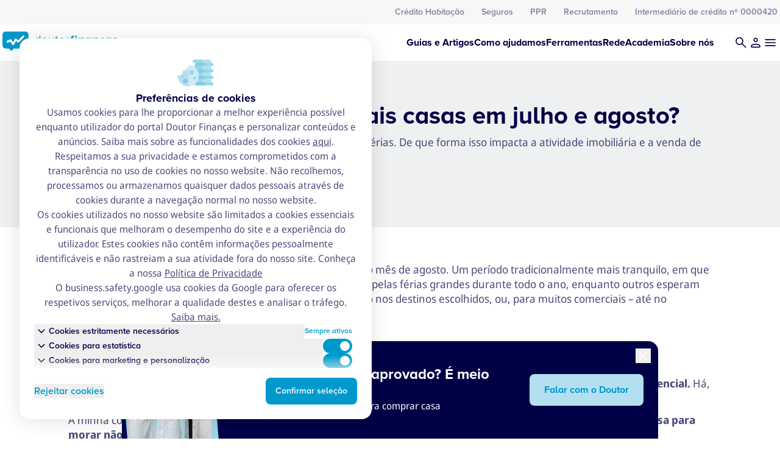

--- FILE ---
content_type: text/html; charset=UTF-8
request_url: https://www.doutorfinancas.pt/vida-e-familia/habitacao/vendem-se-menos-ou-mais-casas-em-julho-e-agosto/
body_size: 270772
content:

<!DOCTYPE html>
<html lang="pt-PT">

<head>
	<meta charset="UTF-8" />
	<meta name="viewport" content="width=device-width, initial-scale=1, minimum-scale=1" />
	<meta name='robots' content='index, follow, max-image-preview:large, max-snippet:-1, max-video-preview:-1' />
	<style>img:is([sizes="auto" i], [sizes^="auto," i]) { contain-intrinsic-size: 3000px 1500px }</style>
	
	<!-- This site is optimized with the Yoast SEO plugin v26.9-RC2 - https://yoast.com/product/yoast-seo-wordpress/ -->
	<title>Vendem-se menos ou mais casas em julho e agosto? - Doutor Finanças - Cuidamos da sua saúde financeira</title>
	<link rel="canonical" href="https://www.doutorfinancas.pt/vida-e-familia/habitacao/vendem-se-menos-ou-mais-casas-em-julho-e-agosto/" />
	<meta property="og:locale" content="pt_PT" />
	<meta property="og:type" content="article" />
	<meta property="og:title" content="Vendem-se menos ou mais casas em julho e agosto? - Doutor Finanças - Cuidamos da sua saúde financeira" />
	<meta property="og:description" content="A maioria das famílias aproveita os meses de verão para tirar férias. De que forma isso impacta a atividade imobiliária e a venda de casas?" />
	<meta property="og:url" content="https://www.doutorfinancas.pt/vida-e-familia/habitacao/vendem-se-menos-ou-mais-casas-em-julho-e-agosto/" />
	<meta property="og:site_name" content="Doutor Finanças - Cuidamos da sua saúde financeira" />
	<meta property="article:published_time" content="2023-06-28T11:00:00+00:00" />
	<meta property="article:modified_time" content="2024-06-26T15:20:47+00:00" />
	<meta property="og:image" content="https://www.doutorfinancas.pt/wp-content/uploads/2025/08/Thumbnail-Massimo-Forte.webp" />
	<meta property="og:image:width" content="2048" />
	<meta property="og:image:height" content="1024" />
	<meta property="og:image:type" content="image/jpeg" />
	<meta name="author" content="Massimo Forte" />
	<meta name="twitter:card" content="summary_large_image" />
	<meta name="twitter:image" content="https://www.doutorfinancas.pt/wp-content/uploads/2025/08/Thumbnail-Massimo-Forte.webp" />
	<meta name="twitter:label1" content="Escrito por" />
	<meta name="twitter:data1" content="Massimo Forte" />
	<meta name="twitter:label2" content="Tempo estimado de leitura" />
	<meta name="twitter:data2" content="3 minutos" />
	<script type="application/ld+json" class="yoast-schema-graph">{"@context":"https://schema.org","@graph":[{"@type":"Article","@id":"https://www.doutorfinancas.pt/vida-e-familia/habitacao/vendem-se-menos-ou-mais-casas-em-julho-e-agosto/#article","isPartOf":{"@id":"https://www.doutorfinancas.pt/vida-e-familia/habitacao/vendem-se-menos-ou-mais-casas-em-julho-e-agosto/"},"author":{"name":"Massimo Forte","@id":"https://www.doutorfinancas.pt/#/schema/person/c995ea6ec1246bf4611b505ec5cbbab5"},"headline":"Vendem-se menos ou mais casas em julho e agosto?","datePublished":"2023-06-28T11:00:00+00:00","dateModified":"2024-06-26T15:20:47+00:00","mainEntityOfPage":{"@id":"https://www.doutorfinancas.pt/vida-e-familia/habitacao/vendem-se-menos-ou-mais-casas-em-julho-e-agosto/"},"wordCount":572,"commentCount":0,"image":{"@id":"https://www.doutorfinancas.pt/vida-e-familia/habitacao/vendem-se-menos-ou-mais-casas-em-julho-e-agosto/#primaryimage"},"thumbnailUrl":"https://www.doutorfinancas.pt/wp-content/uploads/2023/06/agent-real-estate-shake-hand-customer-2022-11-09-14-38-15-utc.jpg","articleSection":["Autores Convidados","Carreira e Rendimentos","Empresas","Habitação","Imobiliário","Vida e família"],"inLanguage":"pt-PT","potentialAction":[{"@type":"CommentAction","name":"Comment","target":["https://www.doutorfinancas.pt/vida-e-familia/habitacao/vendem-se-menos-ou-mais-casas-em-julho-e-agosto/#respond"]}]},{"@type":"WebPage","@id":"https://www.doutorfinancas.pt/vida-e-familia/habitacao/vendem-se-menos-ou-mais-casas-em-julho-e-agosto/","url":"https://www.doutorfinancas.pt/vida-e-familia/habitacao/vendem-se-menos-ou-mais-casas-em-julho-e-agosto/","name":"Vendem-se menos ou mais casas em julho e agosto? - Doutor Finanças - Cuidamos da sua saúde financeira","isPartOf":{"@id":"https://www.doutorfinancas.pt/#website"},"primaryImageOfPage":{"@id":"https://www.doutorfinancas.pt/vida-e-familia/habitacao/vendem-se-menos-ou-mais-casas-em-julho-e-agosto/#primaryimage"},"image":{"@id":"https://www.doutorfinancas.pt/vida-e-familia/habitacao/vendem-se-menos-ou-mais-casas-em-julho-e-agosto/#primaryimage"},"thumbnailUrl":"https://www.doutorfinancas.pt/wp-content/uploads/2023/06/agent-real-estate-shake-hand-customer-2022-11-09-14-38-15-utc.jpg","datePublished":"2023-06-28T11:00:00+00:00","dateModified":"2024-06-26T15:20:47+00:00","author":{"@id":"https://www.doutorfinancas.pt/#/schema/person/c995ea6ec1246bf4611b505ec5cbbab5"},"breadcrumb":{"@id":"https://www.doutorfinancas.pt/vida-e-familia/habitacao/vendem-se-menos-ou-mais-casas-em-julho-e-agosto/#breadcrumb"},"inLanguage":"pt-PT","potentialAction":[{"@type":"ReadAction","target":["https://www.doutorfinancas.pt/vida-e-familia/habitacao/vendem-se-menos-ou-mais-casas-em-julho-e-agosto/"]}]},{"@type":"ImageObject","inLanguage":"pt-PT","@id":"https://www.doutorfinancas.pt/vida-e-familia/habitacao/vendem-se-menos-ou-mais-casas-em-julho-e-agosto/#primaryimage","url":"https://www.doutorfinancas.pt/wp-content/uploads/2023/06/agent-real-estate-shake-hand-customer-2022-11-09-14-38-15-utc.jpg","contentUrl":"https://www.doutorfinancas.pt/wp-content/uploads/2023/06/agent-real-estate-shake-hand-customer-2022-11-09-14-38-15-utc.jpg","width":2048,"height":1024,"caption":"gente imobiliário a apertar a mão de cliente"},{"@type":"BreadcrumbList","@id":"https://www.doutorfinancas.pt/vida-e-familia/habitacao/vendem-se-menos-ou-mais-casas-em-julho-e-agosto/#breadcrumb","itemListElement":[{"@type":"ListItem","position":1,"name":"Início","item":"https://www.doutorfinancas.pt/"},{"@type":"ListItem","position":2,"name":"Últimas","item":"https://www.doutorfinancas.pt/?page_id=187009"},{"@type":"ListItem","position":3,"name":"Vendem-se menos ou mais casas em julho e agosto?"}]},{"@type":"WebSite","@id":"https://www.doutorfinancas.pt/#website","url":"https://www.doutorfinancas.pt/","name":"Doutor Finanças - Cuidamos da sua saúde financeira","description":"Acabar com as Dívidas? Aumentar as Poupanças? Ferramentas de poupança? O Doutor Finanças ajuda-o a tratar as dores da sua carteira.","potentialAction":[{"@type":"SearchAction","target":{"@type":"EntryPoint","urlTemplate":"https://www.doutorfinancas.pt/?s={search_term_string}"},"query-input":{"@type":"PropertyValueSpecification","valueRequired":true,"valueName":"search_term_string"}}],"inLanguage":"pt-PT"},{"@type":"Person","@id":"https://www.doutorfinancas.pt/#/schema/person/c995ea6ec1246bf4611b505ec5cbbab5","name":"Massimo Forte","image":{"@type":"ImageObject","inLanguage":"pt-PT","@id":"https://www.doutorfinancas.pt/#/schema/person/image/","url":"https://secure.gravatar.com/avatar/6db9612a1d401d16a70351c37356e145?s=96&d=mm&r=g","contentUrl":"https://secure.gravatar.com/avatar/6db9612a1d401d16a70351c37356e145?s=96&d=mm&r=g","caption":"Massimo Forte"},"description":"“O imobiliário é a minha vida e a minha vida é lidar com pessoas.” A viver em Lisboa e a trabalhar em Portugal, Espanha e Itália, Massimo Forte é acima de tudo um apaixonado pela área do imobiliário, um negócio que considera ser de pessoas para pessoas. Com mais de 25 anos de experiência nas maiores empresas de mediação imobiliária, hoje dedica-se a consultoria, formação e partilha de conhecimento como um dos maiores Real Estate Influencers em Portugal.","sameAs":["http://www.massimoforte.com/","https://www.linkedin.com/in/massimo-forte/"],"url":"https://www.doutorfinancas.pt/autor/massimoforte"}]}</script>
	<!-- / Yoast SEO plugin. -->


<link rel='dns-prefetch' href='//unpkg.com' />
<link rel='dns-prefetch' href='//www.doutorfinancas.pt' />
<link href='https://fonts.gstatic.com' crossorigin rel='preconnect' />
<link rel="alternate" type="application/rss+xml" title="Doutor Finanças - Cuidamos da sua saúde financeira &raquo; Feed" href="https://www.doutorfinancas.pt/feed/" />
<link rel="alternate" type="application/rss+xml" title="Doutor Finanças - Cuidamos da sua saúde financeira &raquo; Feed de comentários" href="https://www.doutorfinancas.pt/comments/feed/" />
<link rel='stylesheet' id='wp-block-library-css' href='https://www.doutorfinancas.pt/wp-includes/css/dist/block-library/style.min.css?ver=6.7.2' media='all' />
<style id='dfs-tools-base-block-style-inline-css'>
.wp-block-dfs-tools-base-block .loading-wrapper{text-align:center}.wp-block-dfs-tools-base-block .loading-wrapper svg{width:100%;max-width:200px;margin:auto}

/*# sourceMappingURL=style-index.css.map*/
</style>
<style id='dfs-tools-capital-gain-style-inline-css'>
.wp-block-dfs-tools-capital-gain .loading-wrapper{text-align:center}.wp-block-dfs-tools-capital-gain .loading-wrapper svg{width:100%;max-width:200px;margin:auto}

/*# sourceMappingURL=style-index.css.map*/
</style>
<style id='dfs-tools-compound-interest-style-inline-css'>
.wp-block-dfs-tools-compound-interest .loading-wrapper{text-align:center}.wp-block-dfs-tools-compound-interest .loading-wrapper svg{width:100%;max-width:200px;margin:auto}.wp-block-dfs-tools-compound-interest .tab-interest-evolution .chart-line canvas{height:300px !important;min-height:16rem}.wp-block-dfs-tools-compound-interest .tab-interest-evolution .chart-line .chartjs-render-monitor{font-family:"Proxima Nova",sans-serif;font-size:12px;font-weight:600;color:#5f5f7c}

/*# sourceMappingURL=style-index.css.map*/
</style>
<style id='dfs-tools-consolidated-credit-style-inline-css'>
.wp-block-dfs-tools-consolidated-credit .loading-wrapper{text-align:center}.wp-block-dfs-tools-consolidated-credit .loading-wrapper svg{width:100%;max-width:200px;margin:auto}.wp-block-dfs-tools-consolidated-credit .tool-block__component__sidebar{width:100dvw;padding:1.5rem;padding-left:0.625rem;padding-right:0.625rem}@media (min-width: 1024px){.wp-block-dfs-tools-consolidated-credit .tool-block__component__sidebar{position:absolute;padding:2rem}}@media (min-width: 1366px){.wp-block-dfs-tools-consolidated-credit .tool-block__component__sidebar{padding:3rem}}.wp-block-dfs-tools-consolidated-credit .tool-block__component__sidebar{margin-left:-0.625rem}@media (min-width: 1024px){.wp-block-dfs-tools-consolidated-credit .tool-block__component__sidebar{margin-left:0px;width:100%}}.wp-block-dfs-tools-consolidated-credit .tool-block__component__sidebar{box-shadow:0px 2px 32px 0px rgba(0,0,18,.12)}.wp-block-dfs-tools-consolidated-credit .tool-block__component__sidebar form{row-gap:1.5rem}.wp-block-dfs-tools-consolidated-credit .tool-block__component__results__result{margin-left:auto;width:100%}.wp-block-dfs-tools-consolidated-credit .tool-form__form__field{grid-column:span 2/span 2}.wp-block-dfs-tools-consolidated-credit .tool-form__form__field__heading{margin-top:0}.wp-block-dfs-tools-consolidated-credit .tool-form__form__field__submit{padding-bottom:0}.wp-block-dfs-tools-consolidated-credit .tool-form__form__field__submit button{width:100%}.wp-block-dfs-tools-consolidated-credit .tool-form__form__field__note{display:none}.wp-block-dfs-tools-consolidated-credit .ferramenta-credito-consolidado-resultados{margin-top:1.5rem;padding-top:1.5rem}@media (min-width: 1024px){.wp-block-dfs-tools-consolidated-credit .ferramenta-credito-consolidado-resultados{margin-top:1.25rem;padding-top:1.25rem}}.wp-block-dfs-tools-consolidated-credit .ferramenta-credito-consolidado-resultados{border-top:1px solid #dee0e2}.wp-block-dfs-tools-consolidated-credit .ferramenta-credito-consolidado-resultados .highlighted-result{display:flex;align-items:center;justify-content:space-between;--tw-bg-opacity:1;background-color:rgb(253 243 230 / var(--tw-bg-opacity, 1));padding-top:1rem;padding-bottom:1rem;padding-left:1.5rem;padding-right:1.5rem;font-family:"Proxima Nova Alt",sans-serif;border-radius:8px}.wp-block-dfs-tools-consolidated-credit .ferramenta-credito-consolidado-resultados .highlighted-result h1{font-weight:700;--tw-text-opacity:1;color:rgb(236 130 0 / var(--tw-text-opacity, 1));display:flex;align-items:flex-start;line-height:normal}.wp-block-dfs-tools-consolidated-credit .ferramenta-credito-consolidado-resultados .highlighted-result h1 span{line-height:normal;font-weight:700}

/*# sourceMappingURL=style-index.css.map*/
</style>
<style id='dfs-tools-effort-rate-style-inline-css'>
.wp-block-dfs-tools-effort-rate .loading-wrapper{text-align:center}.wp-block-dfs-tools-effort-rate .loading-wrapper svg{width:100%;max-width:200px;margin:auto}.wp-block-dfs-tools-effort-rate .custom-error-message{border-radius:8px;border-width:1px;border-style:solid;display:flex;gap:0.5rem;--tw-border-opacity:1;border-color:rgb(255 225 153 / var(--tw-border-opacity, 1));--tw-bg-opacity:1;background-color:rgb(255 248 230 / var(--tw-bg-opacity, 1));padding:0.75rem}.wp-block-dfs-tools-effort-rate .custom-error-message svg{min-width:20px}

/*# sourceMappingURL=style-index.css.map*/
</style>
<link rel='stylesheet' id='dfs-tools-employees-scenario-style-css' href='https://www.doutorfinancas.pt/wp-content/plugins/df-simulators/build/blocks/employees-scenario/style-index.css?ver=1.0.0' media='all' />
<style id='dfs-tools-euribor-mortgage-style-inline-css'>
.wp-block-dfs-tools-euribor-mortgage .loading-wrapper{text-align:center}.wp-block-dfs-tools-euribor-mortgage .loading-wrapper svg{width:100%;max-width:200px;margin:auto}.wp-block-dfs-tools-euribor-mortgage .tool-block__component__results__result .box__content .icon-content .icon.bg-red{--tw-bg-opacity:1;background-color:rgb(247 68 44 / var(--tw-bg-opacity, 1))}.wp-block-dfs-tools-euribor-mortgage .tool-block__component__results__result .box__content .icon-content .icon.bg-green{--tw-bg-opacity:1;background-color:rgb(11 157 77 / var(--tw-bg-opacity, 1))}.wp-block-dfs-tools-euribor-mortgage .tool-block__component__results__result .box__content .icon-content .icon.bg-yellow{--tw-bg-opacity:1;background-color:rgb(255 180 0 / var(--tw-bg-opacity, 1))}.wp-block-dfs-tools-euribor-mortgage .tool-block__component__results__result .box__content .icon-content .icon-content__content .icon-content__content__big-text.text-red{--tw-text-opacity:1;color:rgb(247 68 44 / var(--tw-text-opacity, 1))}.wp-block-dfs-tools-euribor-mortgage .tool-block__component__results__result .box__content .icon-content .icon-content__content .icon-content__content__big-text.text-green{--tw-text-opacity:1;color:rgb(11 157 77 / var(--tw-text-opacity, 1))}.wp-block-dfs-tools-euribor-mortgage .tool-block__component__results__result .box__content .icon-content .icon-content__content .icon-content__content__big-text.text-yellow{--tw-text-opacity:1;color:rgb(255 180 0 / var(--tw-text-opacity, 1))}

/*# sourceMappingURL=style-index.css.map*/
</style>
<style id='dfs-tools-expenses-style-inline-css'>
.wp-block-dfs-tools-expenses .loading-wrapper{text-align:center}.wp-block-dfs-tools-expenses .loading-wrapper svg{width:100%;max-width:200px;margin:auto}

/*# sourceMappingURL=style-index.css.map*/
</style>
<style id='dfs-tools-imt-style-inline-css'>
.wp-block-dfs-tools-imt .loading-wrapper{text-align:center}.wp-block-dfs-tools-imt .loading-wrapper svg{width:100%;max-width:200px;margin:auto}

/*# sourceMappingURL=style-index.css.map*/
</style>
<style id='dfs-tools-investor-profile-style-inline-css'>
.wp-block-dfs-tools-investor-profile .perfil-de-investidor__chart{min-width:230px}.wp-block-dfs-tools-investor-profile .perfil-de-investidor__legend{display:flex;flex-direction:column;gap:1rem}.wp-block-dfs-tools-investor-profile .perfil-de-investidor__legend__circles{border-radius:9999px;--tw-bg-opacity:1;background-color:rgb(255 255 255 / var(--tw-bg-opacity, 1));width:12px;height:12px;min-width:12px;min-height:12px}.wp-block-dfs-tools-investor-profile .loading-wrapper{text-align:center}.wp-block-dfs-tools-investor-profile .loading-wrapper svg{width:100%;max-width:200px;margin:auto}

/*# sourceMappingURL=style-index.css.map*/
</style>
<style id='dfs-tools-irs-withholding-tables-style-inline-css'>
.wp-block-dfs-tools-irs-withholding-tables .loading-wrapper{text-align:center}.wp-block-dfs-tools-irs-withholding-tables .loading-wrapper svg{width:100%;max-width:200px;margin:auto}.wp-block-dfs-tools-irs-withholding-tables .tabelas-retencao-irs{width:100%}.wp-block-dfs-tools-irs-withholding-tables .tabelas-retencao-irs__tabs{display:flex;margin-bottom:24px;border-bottom:1px solid #e5e7eb;gap:24px}.wp-block-dfs-tools-irs-withholding-tables .tabelas-retencao-irs__tabs button{padding:12px 0;background:rgba(0,0,0,0);border:none;color:#6b7280;cursor:pointer;font-family:"Proxima Nova Alt",sans-serif;font-weight:700;font-size:16px}.wp-block-dfs-tools-irs-withholding-tables .tabelas-retencao-irs__tabs button.active{color:#1b9cd0;border-bottom:2px solid #1b9cd0}.wp-block-dfs-tools-irs-withholding-tables .tabelas-retencao-irs__tabs button:hover:not(.active){color:#4b5563}.wp-block-dfs-tools-irs-withholding-tables .tabelas-retencao-irs__filters{display:flex;flex-wrap:wrap;align-items:center;gap:24px}.wp-block-dfs-tools-irs-withholding-tables .tabelas-retencao-irs__filters__selects{display:flex;flex-wrap:wrap;gap:1.5rem}.wp-block-dfs-tools-irs-withholding-tables .tabelas-retencao-irs__filters__selects .dropdown-list li{font-family:"Proxima Nova Alt",sans-serif;font-weight:700}.wp-block-dfs-tools-irs-withholding-tables .tabelas-retencao-irs__tables{margin-bottom:32px}.wp-block-dfs-tools-irs-withholding-tables .tabelas-retencao-irs__tables .accordion{margin-bottom:12px}.wp-block-dfs-tools-irs-withholding-tables .tabelas-retencao-irs__tables .accordion__item{margin-bottom:8px;border-radius:4px;overflow:hidden;background-color:#f9fafb;box-shadow:0 1px 3px rgba(0,0,0,.1)}.wp-block-dfs-tools-irs-withholding-tables .tabelas-retencao-irs__tables .accordion__header{padding:16px;display:flex;justify-content:space-between;align-items:center;cursor:pointer;background-color:#f3f4f6}.wp-block-dfs-tools-irs-withholding-tables .tabelas-retencao-irs__tables .accordion__header .tabela-titulo{color:#1b9cd0;font-size:18px;font-weight:600;margin-right:.5rem}.wp-block-dfs-tools-irs-withholding-tables .tabelas-retencao-irs__tables .accordion__header .tabela-descricao{color:#6b7280;font-size:14px;text-align:left;margin-right:16px;font-weight:normal}.wp-block-dfs-tools-irs-withholding-tables .tabelas-retencao-irs__tables .accordion__header .icon{flex-shrink:0;width:20px;height:20px;transition:transform .2s ease}.wp-block-dfs-tools-irs-withholding-tables .tabelas-retencao-irs__tables .accordion__header .icon.open{transform:rotate(180deg)}.wp-block-dfs-tools-irs-withholding-tables .tabelas-retencao-irs__tables .accordion__content{background-color:#fff}.wp-block-dfs-tools-irs-withholding-tables .tabelas-retencao-irs__tables .accordion__content table{width:100%;border-collapse:collapse}.wp-block-dfs-tools-irs-withholding-tables .tabelas-retencao-irs__tables .accordion__content table th{background-color:#f3f4f6;padding:12px 16px;text-align:left;font-weight:600;color:#374151;border-bottom:1px solid #e5e7eb}.wp-block-dfs-tools-irs-withholding-tables .tabelas-retencao-irs__tables .accordion__content table td{padding:12px 16px;border-bottom:1px solid #e5e7eb;color:#1f2937}.wp-block-dfs-tools-irs-withholding-tables .tabelas-retencao-irs__tables .accordion__content table td:first-child{font-weight:500}.wp-block-dfs-tools-irs-withholding-tables .tabelas-retencao-irs__tables .accordion__content table tr:nth-child(even){background-color:#f9fafb}.wp-block-dfs-tools-irs-withholding-tables .tabelas-retencao-irs__tables .accordion__content table tr:last-child td{border-bottom:none}.wp-block-dfs-tools-irs-withholding-tables .tabelas-retencao-irs__empty,.wp-block-dfs-tools-irs-withholding-tables .tabelas-retencao-irs__no-results,.wp-block-dfs-tools-irs-withholding-tables .tabelas-retencao-irs__error{padding:32px;text-align:center;background-color:#f9fafb;border-radius:4px;margin-bottom:24px}.wp-block-dfs-tools-irs-withholding-tables .tabelas-retencao-irs__empty h4,.wp-block-dfs-tools-irs-withholding-tables .tabelas-retencao-irs__no-results h4,.wp-block-dfs-tools-irs-withholding-tables .tabelas-retencao-irs__error h4{margin-bottom:8px;color:#374151;font-weight:600}.wp-block-dfs-tools-irs-withholding-tables .tabelas-retencao-irs__empty p,.wp-block-dfs-tools-irs-withholding-tables .tabelas-retencao-irs__no-results p,.wp-block-dfs-tools-irs-withholding-tables .tabelas-retencao-irs__error p{color:#6b7280}.wp-block-dfs-tools-irs-withholding-tables .tabelas-retencao-irs__cta{background-color:#f3f4f6;padding:24px;border-radius:4px;margin-top:32px}.wp-block-dfs-tools-irs-withholding-tables .tabelas-retencao-irs__cta h3{margin-bottom:8px;color:#1f2937;font-weight:600}.wp-block-dfs-tools-irs-withholding-tables .tabelas-retencao-irs__cta p{color:#4b5563}@media(max-width: 768px){.wp-block-dfs-tools-irs-withholding-tables .tabelas-retencao-irs__filters{flex-direction:column;align-items:flex-start}.wp-block-dfs-tools-irs-withholding-tables .tabelas-retencao-irs__filters__selects{flex-direction:column;width:100%}.wp-block-dfs-tools-irs-withholding-tables .tabelas-retencao-irs__tables .accordion__header{flex-wrap:wrap}.wp-block-dfs-tools-irs-withholding-tables .tabelas-retencao-irs__tables .accordion__header .tabela-titulo{margin-bottom:4px}.wp-block-dfs-tools-irs-withholding-tables .tabelas-retencao-irs__tables .accordion__header .tabela-descricao{width:100%;text-align:left;margin-right:0;order:3}.wp-block-dfs-tools-irs-withholding-tables .tabelas-retencao-irs__tables .accordion__header .icon{order:2}}

/*# sourceMappingURL=style-index.css.map*/
</style>
<style id='dfs-tools-loan-amortization-style-inline-css'>
.wp-block-dfs-tools-loan-amortizartion .loading-wrapper{text-align:center}.wp-block-dfs-tools-loan-amortizartion .loading-wrapper svg{width:100%;max-width:200px;margin:auto}

/*# sourceMappingURL=style-index.css.map*/
</style>
<style id='dfs-tools-loan-savings-style-inline-css'>
.wp-block-dfs-tools-loan-savings .loading-wrapper{text-align:center}.wp-block-dfs-tools-loan-savings .loading-wrapper svg{width:100%;max-width:200px;margin:auto}

/*# sourceMappingURL=style-index.css.map*/
</style>
<style id='dfs-tools-mac-style-inline-css'>
.wp-block-dfs-tools-base-block .loading-wrapper{text-align:center}.wp-block-dfs-tools-base-block .loading-wrapper svg{width:100%;max-width:200px;margin:auto}

/*# sourceMappingURL=style-index.css.map*/
</style>
<style id='dfs-tools-mortgage-payment-style-inline-css'>
.wp-block-dfs-tools-mortgage-payment .loading-wrapper{text-align:center}.wp-block-dfs-tools-mortgage-payment .loading-wrapper svg{width:100%;max-width:200px;margin:auto}.wp-block-dfs-tools-mortgage-payment .chart-line canvas{height:300px !important}

/*# sourceMappingURL=style-index.css.map*/
</style>
<style id='dfs-tools-net-pension-style-inline-css'>
.wp-block-dfs-tools-net-pension .loading-wrapper{text-align:center}.wp-block-dfs-tools-net-pension .loading-wrapper svg{width:100%;max-width:200px;margin:auto}.wp-block-dfs-tools-net-pension .net-pension-footer .box--with-title{margin-left:0;margin-right:0}

/*# sourceMappingURL=style-index.css.map*/
</style>
<style id='dfs-tools-net-salary-style-inline-css'>
.wp-block-dfs-tools-net-salary .loading-wrapper{text-align:center}.wp-block-dfs-tools-net-salary .loading-wrapper svg{width:100%;max-width:200px;margin:auto}.net-salary-footer .table-block table tbody tr td{white-space:nowrap}

/*# sourceMappingURL=style-index.css.map*/
</style>
<style id='dfs-tools-payment-fixation-style-inline-css'>
.wp-block-dfs-tools-base-block .loading-wrapper{text-align:center}.wp-block-dfs-tools-base-block .loading-wrapper svg{width:100%;max-width:200px;margin:auto}

/*# sourceMappingURL=style-index.css.map*/
</style>
<style id='dfs-tools-property-valuation-style-inline-css'>
.wp-block-dfs-tools-property-valuation .loading-wrapper{text-align:center}.wp-block-dfs-tools-property-valuation .loading-wrapper svg{width:100%;max-width:200px;margin:auto}.wp-block-dfs-tools-property-valuation .icon-content__content__title{font-size:14px}

/*# sourceMappingURL=style-index.css.map*/
</style>
<style id='dfs-tools-purchase-demotivator-style-inline-css'>
.wp-block-dfs-tools-purchase-demotivator .loading-wrapper{text-align:center}.wp-block-dfs-tools-purchase-demotivator .loading-wrapper svg{width:100%;max-width:200px;margin:auto}

/*# sourceMappingURL=style-index.css.map*/
</style>
<style id='dfs-tools-receipts-taxes-style-inline-css'>
.wp-block-dfs-tools-receipts-taxes .loading-wrapper{text-align:center}.wp-block-dfs-tools-receipts-taxes .loading-wrapper svg{width:100%;max-width:200px;margin:auto}

/*# sourceMappingURL=style-index.css.map*/
</style>
<style id='dfs-tools-retirement-investment-style-inline-css'>
.wp-block-dfs-tools-retirement-investment .loading-wrapper{text-align:center}.wp-block-dfs-tools-retirement-investment .loading-wrapper svg{width:100%;max-width:200px;margin:auto}.wp-block-dfs-tools-retirement-investment .tab-investment-evolution .chart-line canvas{height:300px !important;min-height:16rem}.wp-block-dfs-tools-retirement-investment .tab-investment-evolution .chart-line .chartjs-render-monitor{font-family:"Proxima Nova",sans-serif;font-size:12px;font-weight:600}.tool-form__form__field.retirement-align-bottom{display:flex;flex-direction:column;justify-content:flex-end}.tool-form__form__field.retirement-align-bottom .tool-form__form__field__input{margin-top:auto}.wp-block-dfs-tools-retirement-investment .tool-form .tool-form__form__field.type-group:has(.tool-form__form__field input[name=investment_period_years]){grid-column:span 2}.wp-block-dfs-tools-retirement-investment .tool-form .tool-form__form__field.type-group:has(.tool-form__form__field.type-radio input[name=contribution_frequency]){grid-column:span 2}.wp-block-dfs-tools-retirement-investment .tool-form .tool-form__form__field.type-group:has(.tool-form__form__field input[name=return_rate]){display:flex;flex-direction:column;justify-content:flex-end}

/*# sourceMappingURL=style-index.css.map*/
</style>
<link rel='stylesheet' id='dfs-tools-retirement-planning-style-css' href='https://www.doutorfinancas.pt/wp-content/plugins/df-simulators/build/blocks/retirement-planning/style-index.css?ver=1.0.0' media='all' />
<style id='dfs-tools-savings-certificates-style-inline-css'>
.wp-block-dfs-tools-savings-certificates .loading-wrapper{text-align:center}.wp-block-dfs-tools-savings-certificates .loading-wrapper svg{width:100%;max-width:200px;margin:auto}.wp-block-dfs-tools-savings-certificates .tab-savings-evolution .chart-line canvas{height:300px !important;min-height:16rem}.wp-block-dfs-tools-savings-certificates .tab-savings-evolution .chart-line .chartjs-render-monitor{font-family:"Proxima Nova",sans-serif;font-size:12px;font-weight:600;color:#5f5f7c}.wp-block-dfs-tools-savings-certificates .savings-certificates-footer .box .table tbody tr:first-child td{font-weight:bold}

/*# sourceMappingURL=style-index.css.map*/
</style>
<link rel='stylesheet' id='dfs-tools-ss-independent-style-css' href='https://www.doutorfinancas.pt/wp-content/plugins/df-simulators/build/blocks/ss-independent/style-index.css?ver=1.0.0' media='all' />
<style id='dfs-tools-unemployment-subsidy-style-inline-css'>
.wp-block-dfs-tools-unemployment-subsidy .loading-wrapper{text-align:center}.wp-block-dfs-tools-unemployment-subsidy .loading-wrapper svg{width:100%;max-width:200px;margin:auto}

/*# sourceMappingURL=style-index.css.map*/
</style>
<link rel='stylesheet' id='df-style-css' href='https://www.doutorfinancas.pt/wp-content/themes/dfportal/assets/css/styles.min.css?ver=6.7.2' media='all' />
<link rel='stylesheet' id='doutor_financas-block-notes-css' href='https://www.doutorfinancas.pt/wp-content/themes/dfportal/blocks/notes/css/style.min.css?ver=6.7.2' media='all' />
<link rel='stylesheet' id='leaflet-css' href='https://unpkg.com/leaflet@1.9.4/dist/leaflet.css?ver=6.7.2' media='all' />
<link rel='stylesheet' id='doutor_financas-block-display-ad-css' href='https://www.doutorfinancas.pt/wp-content/themes/dfportal/blocks/display-ad/css/style.min.css?ver=6.7.2' media='all' />
<link rel='stylesheet' id='doutor_financas-block-tool-css' href='https://www.doutorfinancas.pt/wp-content/themes/dfportal/blocks/tool/css/style.min.css?ver=6.7.2' media='all' />
<link rel='stylesheet' id='doutor_financas-block-grid-post-list-css' href='https://www.doutorfinancas.pt/wp-content/themes/dfportal/blocks/grid-post-list/css/style.min.css?ver=6.7.2' media='all' />
<link rel='stylesheet' id='doutor_financas-block-icon-grid-css' href='https://www.doutorfinancas.pt/wp-content/themes/dfportal/blocks/icon-grid/css/style.min.css?ver=6.7.2' media='all' />
<style id='classic-theme-styles-inline-css'>
/*! This file is auto-generated */
.wp-block-button__link{color:#fff;background-color:#32373c;border-radius:9999px;box-shadow:none;text-decoration:none;padding:calc(.667em + 2px) calc(1.333em + 2px);font-size:1.125em}.wp-block-file__button{background:#32373c;color:#fff;text-decoration:none}
</style>
<style id='akismet-widget-style-inline-css'>

			.a-stats {
				--akismet-color-mid-green: #357b49;
				--akismet-color-white: #fff;
				--akismet-color-light-grey: #f6f7f7;

				max-width: 350px;
				width: auto;
			}

			.a-stats * {
				all: unset;
				box-sizing: border-box;
			}

			.a-stats strong {
				font-weight: 600;
			}

			.a-stats a.a-stats__link,
			.a-stats a.a-stats__link:visited,
			.a-stats a.a-stats__link:active {
				background: var(--akismet-color-mid-green);
				border: none;
				box-shadow: none;
				border-radius: 8px;
				color: var(--akismet-color-white);
				cursor: pointer;
				display: block;
				font-family: -apple-system, BlinkMacSystemFont, 'Segoe UI', 'Roboto', 'Oxygen-Sans', 'Ubuntu', 'Cantarell', 'Helvetica Neue', sans-serif;
				font-weight: 500;
				padding: 12px;
				text-align: center;
				text-decoration: none;
				transition: all 0.2s ease;
			}

			/* Extra specificity to deal with TwentyTwentyOne focus style */
			.widget .a-stats a.a-stats__link:focus {
				background: var(--akismet-color-mid-green);
				color: var(--akismet-color-white);
				text-decoration: none;
			}

			.a-stats a.a-stats__link:hover {
				filter: brightness(110%);
				box-shadow: 0 4px 12px rgba(0, 0, 0, 0.06), 0 0 2px rgba(0, 0, 0, 0.16);
			}

			.a-stats .count {
				color: var(--akismet-color-white);
				display: block;
				font-size: 1.5em;
				line-height: 1.4;
				padding: 0 13px;
				white-space: nowrap;
			}
		
</style>
<link rel='stylesheet' id='multilingualpress-quicklinks-frontend-css' href='https://www.doutorfinancas.pt/wp-content/plugins/multilingualpress/src/modules/QuickLinks/public/css/frontend.css?ver=1769093594' media='all' />
<link rel='stylesheet' id='multilingualpress-flag-icons-css' href='https://www.doutorfinancas.pt/wp-content/plugins/multilingualpress/src/modules/SiteFlags/public/css/frontend.css?ver=1769093594' media='all' />
<script src="https://www.doutorfinancas.pt/wp-includes/js/jquery/jquery.min.js?ver=3.7.1" id="jquery-core-js"></script>
<script id="mlp-redirect-frontend-js-extra">
var MultilingualPressRedirectConfig = {"redirectMechanism":"php","noredirectKey":"noredirect"};
</script>
<script src="https://www.doutorfinancas.pt/wp-content/plugins/multilingualpress/src/modules/Redirect/public/js/frontend.min.js?ver=c1bd3c3abde066058455" id="mlp-redirect-frontend-js"></script>
<link rel="https://api.w.org/" href="https://www.doutorfinancas.pt/wp-json/" /><link rel="alternate" title="JSON" type="application/json" href="https://www.doutorfinancas.pt/wp-json/wp/v2/posts/121550" /><link rel="EditURI" type="application/rsd+xml" title="RSD" href="https://www.doutorfinancas.pt/xmlrpc.php?rsd" />
<meta name="generator" content="WordPress 6.7.2" />
<link rel='shortlink' href='https://www.doutorfinancas.pt/?p=121550' />
<link rel="alternate" title="oEmbed (JSON)" type="application/json+oembed" href="https://www.doutorfinancas.pt/wp-json/oembed/1.0/embed?url=https%3A%2F%2Fwww.doutorfinancas.pt%2Fvida-e-familia%2Fhabitacao%2Fvendem-se-menos-ou-mais-casas-em-julho-e-agosto%2F" />
<link rel="alternate" title="oEmbed (XML)" type="text/xml+oembed" href="https://www.doutorfinancas.pt/wp-json/oembed/1.0/embed?url=https%3A%2F%2Fwww.doutorfinancas.pt%2Fvida-e-familia%2Fhabitacao%2Fvendem-se-menos-ou-mais-casas-em-julho-e-agosto%2F&#038;format=xml" />
  <script src="https://cdn.onesignal.com/sdks/web/v16/OneSignalSDK.page.js" defer></script>
  <script>
          window.OneSignalDeferred = window.OneSignalDeferred || [];
          OneSignalDeferred.push(async function(OneSignal) {
            await OneSignal.init({
              appId: "e6d6c19e-2c3e-4aa7-a01d-b94ca406fe48",
              serviceWorkerOverrideForTypical: true,
              path: "https://www.doutorfinancas.pt/wp-content/plugins/onesignal/sdk_files/",
              serviceWorkerParam: { scope: "/wp-content/plugins/onesignal/sdk_files/push/onesignal/" },
              serviceWorkerPath: "OneSignalSDKWorker.js",
            });
          });

          // Unregister the legacy OneSignal service worker to prevent scope conflicts
          navigator.serviceWorker.getRegistrations().then((registrations) => {
            // Iterate through all registered service workers
            registrations.forEach((registration) => {
              // Check the script URL to identify the specific service worker
              if (registration.active && registration.active.scriptURL.includes('OneSignalSDKWorker.js.php')) {
                // Unregister the service worker
                registration.unregister().then((success) => {
                  if (success) {
                    console.log('OneSignalSW: Successfully unregistered:', registration.active.scriptURL);
                  } else {
                    console.log('OneSignalSW: Failed to unregister:', registration.active.scriptURL);
                  }
                });
              }
            });
          }).catch((error) => {
            console.error('Error fetching service worker registrations:', error);
          });
        </script>
<link rel="shortcut icon" href="https://www.doutorfinancas.pt/wp-content/themes/dfportal/assets/media/images/favicon.ico" type="image/x-icon"><!-- There is no amphtml version available for this URL. --></head>

<body class="post-template-default single single-post postid-121550 single-format-quote">
	
    	<!-- Matomo -->
	<script>
		var _paq = window._paq = window._paq || [];
		/* tracker methods like "setCustomDimension" should be called before "trackPageView" */
		_paq.push(['trackPageView']);
		_paq.push(['enableLinkTracking']);
		(function() {
			var u="https://analytics.core.doutorfinancas.pt/";
			_paq.push(['setTrackerUrl', u+'matomo.php']);
			_paq.push(['setSiteId', '1']);
			var d=document, g=d.createElement('script'), s=d.getElementsByTagName('script')[0];
			g.async=true; g.src=u+'matomo.js'; s.parentNode.insertBefore(g,s);
		})();
	</script>
	<!-- End Matomo Code -->
    
		<div class="megamenu-backdrop"></div>
	<header class="main-header" data-component="header">

          <div class="main-header__top hidden md:block align-center bg-grey-5 px-0">
        <div class="container flex justify-end text-navy-50 text-sm">
          <div class="menu-menu-topo-pagina-container"><ul id="menu-menu-topo-pagina" class="menu"><li id="menu-item-118310" class="menu-item menu-item-type-custom menu-item-object-custom menu-item-118310"><a href="/melhor-credito-habitacao/">Crédito Habitação</a></li>
<li id="menu-item-187026" class="menu-item menu-item-type-custom menu-item-object-custom menu-item-187026"><a href="https://www.doutorfinancas.pt/doutor-financas-seguros/">Seguros</a></li>
<li id="menu-item-118313" class="menu-item menu-item-type-custom menu-item-object-custom menu-item-118313"><a href="/ppr-sgf-doutor-financas/">PPR</a></li>
<li id="menu-item-118316" class="menu-item menu-item-type-custom menu-item-object-custom menu-item-118316"><a href="/recrutamento/">Recrutamento</a></li>
<li id="menu-item-147857" class="menu-item menu-item-type-custom menu-item-object-custom menu-item-147857"><a href="https://www.doutorfinancas.pt/wp-content/uploads/2025/12/IC-000042__.pdf">Intermediário de crédito nº 0000420</a></li>
</ul></div>        </div>
      </div>
    
    <div class="main-header__bottom bg-white px-0">
        <div class="container flex text-navy-50 text-sm content-between items-center">
            <div class="main-header__bottom__logo flex-1">
                <a href="https://www.doutorfinancas.pt" class="inline-block">
					<svg width="240" height="42" viewBox="0 0 240 42" fill="none" xmlns="http://www.w3.org/2000/svg">
<g clip-path="url(#clip0_8750_61937)">
<path d="M47.0834 0.555664H7.26537C5.3419 0.559224 3.49802 1.32636 2.13666 2.68945C0.775291 4.05253 0.00712072 5.90074 0 7.83021V29.3293C0.00356301 31.2611 0.770163 33.1128 2.13191 34.4788C3.49366 35.8448 5.33957 36.6138 7.26537 36.6174H13.4389C13.5195 36.6231 13.5957 36.6565 13.6546 36.712L18.1567 41.2823C18.208 41.3338 18.269 41.3747 18.336 41.4026C18.4031 41.4304 18.475 41.4448 18.5476 41.4448C18.6202 41.4448 18.6921 41.4304 18.7592 41.4026C18.8262 41.3747 18.8872 41.3338 18.9385 41.2823L23.5484 36.7256C23.6073 36.67 23.6835 36.6366 23.7641 36.6309H47.0834C49.0092 36.6273 50.8551 35.8583 52.2169 34.4923C53.5786 33.1263 54.3452 31.2747 54.3488 29.3428V7.83021C54.3417 5.90074 53.5735 4.05253 52.2121 2.68945C50.8508 1.32636 49.0069 0.559224 47.0834 0.555664ZM45.2502 12.4951L34.6554 23.5421C34.2709 23.9374 33.7517 24.1723 33.2018 24.1999C32.6519 24.2275 32.1119 24.0457 31.69 23.6909L28.3201 20.8108L24.2763 28.2611C24.1003 28.5813 23.8457 28.8512 23.5368 29.0452C23.2278 29.2392 22.8746 29.351 22.5105 29.3699H22.3757C22.0331 29.3684 21.6957 29.2855 21.3911 29.128C21.0865 28.9706 20.8235 28.743 20.6234 28.464L15.9596 21.8925L11.5922 24.056C11.3359 24.1788 11.0578 24.2494 10.7741 24.2634C10.4904 24.2775 10.2067 24.2349 9.93952 24.138C9.67237 24.0411 9.42707 23.8919 9.21791 23.6991C9.00875 23.5063 8.83989 23.2737 8.72114 23.0148C8.59888 22.7661 8.52771 22.4953 8.51185 22.2185C8.49598 21.9417 8.53576 21.6645 8.62881 21.4034C8.72185 21.1423 8.86628 20.9026 9.0535 20.6986C9.24071 20.4946 9.4669 20.3304 9.71862 20.2159L15.7708 17.2952C16.2296 17.0752 16.7507 17.0236 17.2434 17.1497C17.7361 17.2757 18.1691 17.5713 18.4667 17.9848L22.2005 23.2582L25.8264 16.4975C25.9888 16.2278 26.2073 15.9965 26.4669 15.8192C26.7265 15.642 27.0212 15.523 27.3308 15.4704C27.6404 15.4177 27.9577 15.4327 28.2611 15.5143C28.5644 15.5959 28.8466 15.7421 29.0885 15.9431L32.984 19.2018L42.1769 9.62857C42.564 9.2429 43.0823 9.0187 43.6276 9.00114C44.1729 8.98358 44.7045 9.17395 45.1154 9.53391C45.323 9.71639 45.4916 9.93906 45.6112 10.1885C45.7309 10.438 45.799 10.7092 45.8116 10.9857C45.8242 11.2623 45.7809 11.5385 45.6845 11.7979C45.588 12.0573 45.4403 12.2944 45.2502 12.4951Z" fill="#0099CC"/>
<path d="M79.1643 26.4627H77.3041V24.6644C76.8557 25.3222 76.2515 25.8581 75.5457 26.2239C74.8399 26.5897 74.0546 26.774 73.2603 26.7602C72.5269 26.7892 71.7965 26.651 71.1241 26.3559C70.4517 26.0608 69.8548 25.6165 69.3783 25.0565C68.3363 23.7596 67.8084 22.1226 67.8955 20.4592C67.8084 18.7959 68.3363 17.1588 69.3783 15.8619C69.8778 15.2876 70.5006 14.8343 71.1999 14.5361C71.8992 14.2379 72.6568 14.1026 73.4157 14.1403C74.1747 14.1781 74.9152 14.3879 75.5817 14.754C76.2481 15.1201 76.8232 15.6329 77.2637 16.254V9.8584H79.1238L79.1643 26.4627ZM73.7725 25.1106C74.5019 25.1057 75.2175 24.9099 75.8484 24.5427C76.4573 24.2324 76.9736 23.7659 77.3446 23.1906V17.782C76.9716 17.2083 76.4559 16.7422 75.8484 16.4298C75.2166 16.0661 74.5009 15.875 73.7725 15.8754C73.228 15.8617 72.6878 15.977 72.196 16.2119C71.7042 16.4468 71.2745 16.7948 70.9419 17.2276C70.2172 18.19 69.8501 19.376 69.904 20.5809C69.8475 21.782 70.215 22.9646 70.9419 23.9207C71.2879 24.3158 71.7188 24.627 72.2021 24.8307C72.6855 25.0345 73.2086 25.1256 73.7321 25.0971L73.7725 25.1106Z" fill="#0099CC"/>
<path d="M92.2932 24.9484C91.7312 25.522 91.0609 25.9775 90.3215 26.2885C89.582 26.5995 88.7883 26.7597 87.9865 26.7597C87.1848 26.7597 86.391 26.5995 85.6516 26.2885C84.9122 25.9775 84.2419 25.522 83.6799 24.9484C82.5901 23.7027 82.012 22.0887 82.0624 20.4322C82.0232 18.7783 82.6164 17.1721 83.7203 15.9431C84.2817 15.3756 84.9494 14.9253 85.6851 14.6179C86.4208 14.3106 87.2098 14.1523 88.0068 14.1523C88.8037 14.1523 89.5927 14.3106 90.3284 14.6179C91.0641 14.9253 91.7318 15.3756 92.2932 15.9431C93.3921 17.1734 93.9763 18.7811 93.9242 20.4322C93.9763 22.0914 93.3926 23.7076 92.2932 24.9484ZM85.0817 23.7314C85.4359 24.1597 85.8798 24.5044 86.3819 24.741C86.8839 24.9775 87.4318 25.1002 87.9865 25.1002C88.5412 25.1002 89.0891 24.9775 89.5912 24.741C90.0933 24.5044 90.5372 24.1597 90.8913 23.7314C91.6167 22.7887 91.9931 21.6225 91.9562 20.4322C92.011 19.2523 91.6535 18.0902 90.9453 17.1465C90.5859 16.7265 90.1402 16.3894 89.6389 16.1583C89.1375 15.9272 88.5922 15.8075 88.0405 15.8075C87.4887 15.8075 86.9434 15.9272 86.442 16.1583C85.9407 16.3894 85.495 16.7265 85.1356 17.1465C84.4082 18.0829 84.0313 19.2457 84.0708 20.4322C84.03 21.6209 84.4016 22.7869 85.1222 23.7314H85.0817Z" fill="#0099CC"/>
<path d="M106.797 26.4628H104.937V24.7726C104.397 25.3315 103.763 25.7893 103.063 26.1248C102.319 26.5012 101.497 26.6958 100.664 26.6927C100.145 26.7649 99.6162 26.7153 99.1196 26.5476C98.623 26.38 98.172 26.0989 97.8022 25.7266C97.4323 25.3543 97.1537 24.9009 96.9884 24.4021C96.823 23.9034 96.7754 23.3729 96.8492 22.8526V14.4287H98.7094V22.3523C98.6667 22.7348 98.706 23.1221 98.8246 23.4882C98.9431 23.8543 99.1382 24.1908 99.3968 24.4752C99.9687 24.9204 100.683 25.1415 101.405 25.0971C102.109 25.0997 102.801 24.9179 103.414 24.5698C104.02 24.2448 104.542 23.7817 104.937 23.2177V14.4287H106.797V26.4628Z" fill="#0099CC"/>
<path d="M114.116 26.7603C112.337 26.7603 111.42 25.8274 111.42 23.9479V16.0784H109.439V14.4288H111.42V11.1431H113.308V14.4288H115.747V16.0784H113.321V23.5422C113.302 23.9399 113.411 24.3332 113.631 24.6645C113.733 24.8043 113.867 24.9169 114.022 24.9923C114.177 25.0678 114.348 25.1038 114.521 25.0972C114.757 25.1069 114.993 25.0647 115.212 24.9737C115.431 24.8826 115.627 24.7448 115.788 24.5699L116.327 25.922C116.031 26.2006 115.684 26.418 115.305 26.5618C114.925 26.7057 114.522 26.7731 114.116 26.7603Z" fill="#0099CC"/>
<path d="M128.081 24.9484C127.519 25.522 126.849 25.9776 126.109 26.2885C125.37 26.5995 124.576 26.7597 123.774 26.7597C122.972 26.7597 122.179 26.5995 121.439 26.2885C120.7 25.9776 120.03 25.522 119.468 24.9484C118.392 23.6974 117.833 22.0824 117.904 20.4322C117.833 18.7903 118.393 17.1837 119.468 15.9431C120.03 15.3695 120.7 14.914 121.439 14.603C122.179 14.292 122.972 14.1318 123.774 14.1318C124.576 14.1318 125.37 14.292 126.109 14.603C126.849 14.914 127.519 15.3695 128.081 15.9431C129.17 17.1783 129.749 18.7839 129.698 20.4322C129.749 22.0888 129.171 23.7028 128.081 24.9484ZM120.869 23.7315C121.224 24.1597 121.667 24.5044 122.17 24.741C122.672 24.9776 123.219 25.1002 123.774 25.1002C124.329 25.1002 124.877 24.9776 125.379 24.741C125.881 24.5044 126.325 24.1597 126.679 23.7315C127.404 22.7887 127.781 21.6225 127.744 20.4322C127.783 19.2457 127.406 18.0829 126.679 17.1465C126.32 16.7265 125.874 16.3894 125.373 16.1583C124.871 15.9272 124.326 15.8076 123.774 15.8076C123.222 15.8076 122.677 15.9272 122.176 16.1583C121.674 16.3894 121.229 16.7265 120.869 17.1465C120.142 18.0829 119.765 19.2457 119.805 20.4322C119.768 21.6225 120.144 22.7887 120.869 23.7315Z" fill="#0099CC"/>
<path d="M134.47 26.4627H132.61V14.4286H134.47V16.3487C134.921 15.6866 135.524 15.1424 136.227 14.7614C136.93 14.3803 137.715 14.1735 138.514 14.1582V16.0782C138.271 16.0624 138.028 16.0624 137.786 16.0782C137.124 16.1056 136.481 16.3111 135.926 16.6732C135.34 16.9866 134.851 17.454 134.51 18.0253L134.47 26.4627Z" fill="#0099CC"/>
<path d="M146.359 26.4627H143.205V17.2005H141.223V14.4963H143.205V14.0095C143.17 13.4297 143.251 12.8488 143.444 12.3009C143.636 11.753 143.935 11.249 144.323 10.8184C144.702 10.4333 145.156 10.1321 145.658 9.93413C146.159 9.73617 146.697 9.64588 147.235 9.6691C148.024 9.6443 148.807 9.8162 149.513 10.1694L148.906 12.441C148.602 12.2591 148.249 12.1743 147.895 12.1976C147.692 12.1841 147.487 12.2173 147.298 12.2946C147.109 12.3719 146.94 12.4913 146.804 12.6438C146.497 13.024 146.352 13.5095 146.399 13.996V14.4827H148.839V17.187H146.399L146.359 26.4627Z" fill="#0099CC"/>
<path d="M153.584 13.1443C153.332 13.1508 153.081 13.1035 152.849 13.0056C152.617 12.9077 152.408 12.7614 152.236 12.5763C151.941 12.2692 151.761 11.8694 151.726 11.4446C151.691 11.0198 151.803 10.5958 152.044 10.2442C152.284 9.89264 152.638 9.63499 153.046 9.51471C153.453 9.39444 153.89 9.4189 154.282 9.58398C154.674 9.74905 154.997 10.0446 155.196 10.4209C155.396 10.7971 155.461 11.231 155.379 11.6493C155.297 12.0676 155.073 12.4447 154.746 12.717C154.419 12.9894 154.009 13.1403 153.584 13.1443ZM155.174 26.4629H152.02V14.4288H155.174V26.4629Z" fill="#0099CC"/>
<path d="M169.921 26.4629H166.74V19.1883C166.784 18.8856 166.758 18.5767 166.663 18.2859C166.568 17.995 166.407 17.7304 166.193 17.5127C165.978 17.295 165.716 17.1303 165.428 17.0316C165.139 16.9328 164.831 16.9028 164.529 16.9438C164.005 16.9406 163.488 17.0614 163.02 17.2963C162.551 17.5313 162.145 17.8737 161.833 18.2959V26.4088H158.679V14.3747H161.833V15.9432C162.306 15.3696 162.9 14.9078 163.572 14.591C164.337 14.2219 165.177 14.0367 166.025 14.0502C166.547 13.9872 167.077 14.0423 167.575 14.2116C168.073 14.3809 168.527 14.66 168.903 15.0284C169.279 15.3968 169.568 15.8451 169.749 16.3403C169.93 16.8356 169.998 17.3652 169.948 17.8903L169.921 26.4629Z" fill="#0099CC"/>
<path d="M184.789 26.4628H181.607V24.9213C181.182 25.5 180.624 25.9686 179.982 26.2884C179.34 26.6081 178.631 26.7699 177.914 26.7603C177.191 26.7798 176.473 26.6384 175.811 26.3462C175.149 26.0539 174.56 25.6181 174.086 25.0701C173.034 23.7626 172.506 22.1093 172.603 20.4322C172.516 18.7689 173.044 17.1318 174.086 15.8349C174.557 15.283 175.146 14.8436 175.808 14.5488C176.47 14.2541 177.19 14.1114 177.914 14.1312C178.629 14.1174 179.337 14.2745 179.979 14.5895C180.621 14.9046 181.179 15.3686 181.607 15.9431V14.4287H184.789V26.4628ZM178.898 23.9478C179.443 23.9432 179.979 23.8088 180.462 23.5557C180.921 23.3362 181.316 23.0007 181.607 22.5821V18.3499C181.316 17.9196 180.916 17.5744 180.448 17.3493C179.972 17.0896 179.44 16.9503 178.898 16.9437C178.482 16.9245 178.067 17.0025 177.685 17.1714C177.304 17.3403 176.967 17.5956 176.701 17.9172C176.15 18.6443 175.852 19.5324 175.852 20.4457C175.852 21.359 176.15 22.2472 176.701 22.9742C176.967 23.2958 177.304 23.5511 177.685 23.72C178.067 23.889 178.482 23.9669 178.898 23.9478Z" fill="#0099CC"/>
<path d="M199.508 26.4629H196.327V19.1883C196.371 18.8856 196.345 18.5767 196.25 18.2859C196.155 17.995 195.994 17.7304 195.78 17.5127C195.565 17.295 195.304 17.1303 195.015 17.0316C194.726 16.9328 194.418 16.9028 194.116 16.9438C193.592 16.9406 193.075 17.0614 192.607 17.2963C192.139 17.5313 191.732 17.8737 191.42 18.2959V26.4088H188.266V14.3747H191.42V15.9432C191.897 15.3727 192.49 14.9116 193.159 14.591C193.924 14.2233 194.764 14.0382 195.612 14.0502C196.134 13.9872 196.664 14.0423 197.162 14.2116C197.66 14.3809 198.114 14.66 198.49 15.0284C198.866 15.3968 199.155 15.8451 199.336 16.3403C199.517 16.8356 199.585 17.3652 199.535 17.8903L199.508 26.4629Z" fill="#0099CC"/>
<path d="M208.539 31.2628C207.579 31.3227 206.628 31.0507 205.843 30.4921L206.463 29.221C207.039 29.6904 207.757 29.948 208.499 29.9512C208.809 29.9551 209.115 29.8807 209.388 29.7349C209.503 29.6804 209.599 29.5941 209.666 29.4862C209.733 29.3784 209.768 29.2534 209.766 29.1264C209.766 28.6937 209.523 28.4774 209.038 28.4774C208.888 28.479 208.741 28.511 208.604 28.5714C208.468 28.6319 208.345 28.7195 208.243 28.8289L207.11 28.1799L207.622 26.7061C206.095 26.5716 204.677 25.8555 203.66 24.7049C202.636 23.5225 202.092 21.9975 202.136 20.4321C202.111 19.6015 202.256 18.7745 202.562 18.0024C202.868 17.2302 203.329 16.5293 203.916 15.943C204.517 15.3555 205.231 14.8958 206.014 14.5915C206.797 14.2871 207.633 14.1443 208.472 14.1717C209.379 14.1044 210.289 14.2688 211.117 14.6495C211.944 15.0301 212.662 15.6147 213.203 16.3486L211.154 18.2822C210.887 17.8536 210.512 17.503 210.068 17.2657C209.623 17.0283 209.124 16.9126 208.62 16.93C208.183 16.9137 207.749 16.9908 207.344 17.1564C206.94 17.3219 206.575 17.572 206.275 17.8901C205.684 18.6019 205.36 19.499 205.36 20.4253C205.36 21.3517 205.684 22.2488 206.275 22.9606C206.572 23.2832 206.936 23.5373 207.341 23.7053C207.746 23.8734 208.182 23.9515 208.62 23.9342C209.122 23.9436 209.618 23.8245 210.062 23.5878C210.505 23.3512 210.881 23.005 211.154 22.582L213.203 24.5291C212.733 25.1697 212.125 25.6965 211.426 26.0709C210.726 26.4453 209.951 26.6577 209.159 26.6925L208.795 27.639C209.05 27.4689 209.352 27.3838 209.658 27.3956C209.878 27.3906 210.097 27.4313 210.302 27.515C210.506 27.5988 210.69 27.7239 210.844 27.8824C211.006 28.0479 211.133 28.2447 211.216 28.461C211.299 28.6772 211.338 28.9082 211.329 29.1399C211.336 29.4412 211.267 29.7394 211.128 30.0066C210.989 30.2737 210.784 30.5012 210.534 30.6678C209.95 31.0758 209.251 31.2844 208.539 31.2628Z" fill="#0099CC"/>
<path d="M226.898 26.4628H223.717V24.9213C223.291 25.5 222.734 25.9686 222.092 26.2884C221.45 26.6081 220.741 26.7699 220.024 26.7603C219.301 26.7798 218.582 26.6384 217.92 26.3462C217.259 26.0539 216.669 25.6181 216.196 25.0701C215.144 23.7626 214.615 22.1093 214.713 20.4322C214.626 18.7689 215.154 17.1318 216.196 15.8349C216.667 15.283 217.255 14.8436 217.918 14.5488C218.58 14.2541 219.299 14.1114 220.024 14.1312C220.739 14.1151 221.447 14.2713 222.09 14.5865C222.733 14.9018 223.291 15.367 223.717 15.9431V14.4287H226.898V26.4628ZM221.008 23.9478C221.552 23.9432 222.088 23.8088 222.571 23.5557C223.031 23.3362 223.426 23.0007 223.717 22.5821V18.3499C223.425 17.9196 223.025 17.5744 222.558 17.3493C222.082 17.088 221.55 16.9487 221.008 16.9437C220.591 16.9245 220.176 17.0025 219.795 17.1714C219.414 17.3403 219.077 17.5956 218.811 17.9172C218.26 18.6443 217.961 19.5324 217.961 20.4457C217.961 21.359 218.26 22.2472 218.811 22.9742C219.077 23.2958 219.414 23.5511 219.795 23.72C220.176 23.889 220.591 23.9669 221.008 23.9478Z" fill="#0099CC"/>
<path d="M234.783 26.7603C233.765 26.7658 232.753 26.5966 231.791 26.26C230.919 25.9807 230.115 25.5199 229.432 24.9078L230.78 22.6092C231.336 23.1152 231.98 23.514 232.681 23.7855C233.385 24.1033 234.146 24.2735 234.918 24.2858C236.266 24.2858 236.94 23.8667 236.94 23.0148C236.931 22.8556 236.876 22.7022 236.783 22.5729C236.69 22.4436 236.562 22.3436 236.414 22.2847C235.995 22.0647 235.537 21.927 235.066 21.879C233.888 21.7062 232.737 21.3789 231.643 20.9055C231.091 20.6901 230.619 20.3072 230.295 19.8102C229.929 19.2538 229.745 18.5968 229.769 17.9308C229.769 17.406 229.891 16.8884 230.125 16.419C230.359 15.9496 230.699 15.5413 231.117 15.2265C232.151 14.4474 233.425 14.0595 234.716 14.1312C236.467 14.1008 238.174 14.6842 239.542 15.7808L238.275 18.0254C237.839 17.586 237.315 17.2449 236.738 17.0248C236.098 16.7557 235.41 16.6177 234.716 16.6192C234.246 16.6017 233.779 16.7139 233.368 16.9437C233.212 17.0246 233.08 17.1465 232.988 17.2966C232.895 17.4466 232.845 17.6191 232.842 17.7955C232.842 18.1065 233.099 18.3499 233.584 18.5257C234.162 18.7305 234.758 18.8843 235.363 18.9854C236.075 19.1178 236.778 19.2985 237.466 19.5263C238.156 19.7519 238.772 20.1635 239.245 20.7162C239.528 21.086 239.736 21.5084 239.856 21.9589C239.976 22.4095 240.006 22.8794 239.945 23.3417C239.884 23.804 239.732 24.2496 239.498 24.653C239.265 25.0563 238.954 25.4094 238.585 25.6921C237.47 26.4596 236.133 26.8352 234.783 26.7603Z" fill="#0099CC"/>
</g>
<defs>
<clipPath id="clip0_8750_61937">
<rect width="240" height="40.8889" fill="white" transform="translate(0 0.555664)"/>
</clipPath>
</defs>
</svg>
                </a>
            </div>

			<div class="main-header__bottom__nav flex-initial"><ul id="menu-header" class="menu"><li id="menu-item-172628" class="menu-item menu-item-type-custom menu-item-object-custom menu-item-172628 menu-item--megamenu-literacy has-megamenu"><a>Guias e Artigos</a>
<div class="main-header__bottom__nav__megamenu">
	<div class="container">
		<div class="main-header__bottom__nav__megamenu__inside">
			<div class="grid grid-cols-3 lg:grid-cols-4 grid-rows-1 gap-6">

				<div class="main-header__bottom__nav__megamenu__inside__left">
					
<div  class="menu-block bg-grey-5">
    <div class="menu-block__inside">
                <p class="menu-block__inside__title font-proxima text-navy-100 font-bold mb-6">Guias</p>
        <ul id="menu-header-mega-menu-ga-guias" class="menu-arrow"><li id="menu-item-179360" class="menu-item menu-item-type-post_type menu-item-object-page menu-item-179360"><a href="https://www.doutorfinancas.pt/guia-compra-de-casa/">Compra de Casa</a></li>
<li id="menu-item-179367" class="menu-item menu-item-type-post_type menu-item-object-page menu-item-179367"><a href="https://www.doutorfinancas.pt/guia-credito/">Crédito</a></li>
<li id="menu-item-179373" class="menu-item menu-item-type-post_type menu-item-object-page menu-item-179373"><a href="https://www.doutorfinancas.pt/guia-investimento/">Investimentos e PPR</a></li>
<li id="menu-item-179383" class="menu-item menu-item-type-post_type menu-item-object-page menu-item-179383"><a href="https://www.doutorfinancas.pt/guia-seguros/">Seguros</a></li>
<li id="menu-item-179389" class="menu-item menu-item-type-post_type menu-item-object-page menu-item-179389"><a href="https://www.doutorfinancas.pt/guia-familia/">Família</a></li>
<li id="menu-item-179392" class="menu-item menu-item-type-post_type menu-item-object-page menu-item-179392"><a href="https://www.doutorfinancas.pt/guia-emprego/">Emprego</a></li>
<li id="menu-item-182320" class="menu-item menu-item-type-post_type menu-item-object-page menu-item-182320"><a href="https://www.doutorfinancas.pt/guia-impostos/">Impostos</a></li>
<li id="menu-item-182323" class="menu-item menu-item-type-post_type menu-item-object-page menu-item-182323"><a href="https://www.doutorfinancas.pt/guia-imobiliario/">Imobiliário</a></li>
</ul>    </div>
</div>				</div>

				<div class="main-header__bottom__nav__megamenu__inside__center grid-cols-1 lg:col-span-2">

											<div class="main-header__bottom__nav__megamenu__inside__literacy-grid grid grid-cols-1 lg:grid-cols-2 grid-rows-1 gap-6 ">
							
<div  class="post-block responsive-breakpoint-md gap-0 md:gap-6" id="post-block-182449" data-module="post-block" data-responsive-breakpoint="md">

    
        <div class="post-block__thumb mb-4 col-span-1">
            <a href="https://www.doutorfinancas.pt/carreira-e-rendimentos/habitos-financeiros-portugal-barometro-doutor-financas/"
               class="relative thumb-type--post">
        <img width="732" height="488" src="https://www.doutorfinancas.pt/wp-content/uploads/2025/05/habitos-financeiros-732x488.jpg" class="post-thumb wp-post-image" alt="Mulher coloca poupança no mealheiro, simbolizando os hábitos financeiros dos portugueses no Barómetro Doutor Finanças" title="Hábitos financeiros em Portugal: Barómetro Doutor Finanças" srcset="https://www.doutorfinancas.pt/wp-content/uploads/2025/05/habitos-financeiros-732x488.jpg" decoding="async" fetchpriority="high" />
        
            </a>
        </div>

    
    <div class="post-block__content flex flex-col justify-center col-span-1">
        
<div  class="post-info" data-module="post-block">

    
<div class="post-category-pill mb-2">
    <a href="https://www.doutorfinancas.pt/categoria/carreira-e-rendimentos/"
       class="pill pill--grey-100">
        Carreira e Rendimentos    </a>
</div>

    <h5    class="post-info__content__title double-color
            blue">
                    <a href="https://www.doutorfinancas.pt/carreira-e-rendimentos/habitos-financeiros-portugal-barometro-doutor-financas/">
                Hábitos financeiros em Portugal: Barómetro Doutor Finanças            </a>
            </h5>

            <p class="post-info__content__text mt-2 text-navy-70 ">
                            <a href="https://www.doutorfinancas.pt/carreira-e-rendimentos/habitos-financeiros-portugal-barometro-doutor-financas/">
                    Os hábitos financeiros dos portugueses segundo o Barómetro Doutor Finanças: poupança, gestão do dinheiro e relação com as finanças pessoais.                </a>
                    </p>
    
    
    
    
    
</div>
<div class="post-meta flex no-thumb  gap-3">

    
    <div class="post-meta__content text-navy-70 typo-body--3 flex flex-col md:flex-row">

        <div class="post-meta__content__author">
            <span></span>
            <a href="https://www.doutorfinancas.pt/autor/luisgarcia">Luís Garcia</a>        </div>

        
    </div>
</div>    </div>


</div>

<div  class="post-block responsive-breakpoint-md gap-0 md:gap-6" id="post-block-181496" data-module="post-block" data-responsive-breakpoint="md">

    
        <div class="post-block__thumb mb-4 col-span-1">
            <a href="https://www.doutorfinancas.pt/creditos/guia-como-pedir-credito/"
               class="relative thumb-type--post">
        <img width="732" height="488" src="https://www.doutorfinancas.pt/wp-content/uploads/2023/12/accountant-at-work-writing-signing-documents-2023-11-27-05-01-08-utc-732x488.jpg" class="post-thumb wp-post-image" alt="mulher a anotar os dados de uma simulação de crédito para comparar propostas, enquanto tem o portátil e a calculadora em cima da mesa" title="Como pedir crédito de forma responsável: Guia completo" srcset="https://www.doutorfinancas.pt/wp-content/uploads/2023/12/accountant-at-work-writing-signing-documents-2023-11-27-05-01-08-utc-732x488.jpg" decoding="async" />
        
            </a>
        </div>

    
    <div class="post-block__content flex flex-col justify-center col-span-1">
        
<div  class="post-info" data-module="post-block">

    
<div class="post-category-pill mb-2">
    <a href="https://www.doutorfinancas.pt/categoria/creditos/"
       class="pill pill--grey-100">
        Crédito    </a>
</div>

    <h5    class="post-info__content__title double-color
            blue">
                    <a href="https://www.doutorfinancas.pt/creditos/guia-como-pedir-credito/">
                Como pedir crédito de forma responsável: Guia completo            </a>
            </h5>

            <p class="post-info__content__text mt-2 text-navy-70 ">
                            <a href="https://www.doutorfinancas.pt/creditos/guia-como-pedir-credito/">
                    Descubra como pedir crédito de forma responsável. Veja taxas, prazos e tipos de crédito para tomar decisões financeiras seguras.                </a>
                    </p>
    
    
    
    
    
</div>
<div class="post-meta flex no-thumb  gap-3">

    
    <div class="post-meta__content text-navy-70 typo-body--3 flex flex-col md:flex-row">

        <div class="post-meta__content__author">
            <span></span>
            <a href="https://www.doutorfinancas.pt/autor/natachafigueiredo">Natacha Figueiredo</a>        </div>

        
    </div>
</div>    </div>


</div>
						</div>
					
					

					
				</div>

									<div class="main-header__bottom__nav__megamenu__inside__right ">
						
<div  class="menu-block bg-grey-5">
    <div class="menu-block__inside">
                <p class="menu-block__inside__title font-proxima text-navy-100 font-bold mb-6"></p>
        <ul id="menu-header-mega-menu-ga-vistos" class="menu-arrow"><li id="menu-item-179440" class="menu-item menu-item-type-post_type menu-item-object-page menu-item-179440"><a href="https://www.doutorfinancas.pt/irs/">Especial IRS</a></li>
<li id="menu-item-189652" class="menu-item menu-item-type-post_type menu-item-object-page menu-item-189652"><a href="https://www.doutorfinancas.pt/mais-valias-imobiliarias/">Mais-valias Imobiliárias</a></li>
<li id="menu-item-182327" class="menu-item menu-item-type-post_type menu-item-object-page menu-item-182327"><a href="https://www.doutorfinancas.pt/seguros/">Seguros</a></li>
<li id="menu-item-182325" class="menu-item menu-item-type-post_type menu-item-object-page menu-item-182325"><a href="https://www.doutorfinancas.pt/credito-ao-consumo/">Crédito ao Consumo</a></li>
<li id="menu-item-179442" class="menu-item menu-item-type-custom menu-item-object-custom menu-item-179442"><a href="/?s=crédito+habitação">Crédito habitação</a></li>
<li id="menu-item-179443" class="menu-item menu-item-type-custom menu-item-object-custom menu-item-179443"><a href="https://www.doutorfinancas.pt/imobiliario-comprar-casa-vender-ou-arrendar/">Imobiliário</a></li>
<li id="menu-item-179444" class="menu-item menu-item-type-custom menu-item-object-custom menu-item-179444"><a href="/?s=investimentos">Investimento</a></li>
<li id="menu-item-179445" class="menu-item menu-item-type-custom menu-item-object-custom menu-item-179445"><a href="/?s=poupança">Poupança</a></li>
<li id="menu-item-187053" class="menu-item menu-item-type-custom menu-item-object-custom menu-item-187053"><a href="https://www.doutorfinancas.pt/ultimas/">Ver todos os artigos</a></li>
</ul>    </div>
</div>
					</div>
				
			</div>
		</div>
	</div>
</div></li>
<li id="menu-item-172631" class="menu-item menu-item-type-custom menu-item-object-custom menu-item-172631 menu-item--megamenu-products has-megamenu"><a>Como ajudamos</a>
<div class="main-header__bottom__nav__megamenu">
	<div class="container">
		<div class="main-header__bottom__nav__megamenu__inside">
			<div class="grid grid-cols-3 lg:grid-cols-4 grid-rows-1 gap-6">

				<div class="main-header__bottom__nav__megamenu__inside__left">
					
<div  class="menu-block bg-grey-5">
    <div class="menu-block__inside">
                <p class="menu-block__inside__title font-proxima text-navy-100 font-bold mb-6">Receba apoio nas suas decisões financeiras</p>
        <ul id="menu-header-mega-menu-como-ajudamos-left" class="menu-arrow"><li id="menu-item-172645" class="menu-item menu-item-type-custom menu-item-object-custom menu-item-172645"><a href="https://www.doutorfinancas.pt/ferramentas">Ferramentas</a></li>
<li id="menu-item-174316" class="menu-item menu-item-type-post_type menu-item-object-page menu-item-174316"><a href="https://www.doutorfinancas.pt/?page_id=173523">Guia Compra de Casa</a></li>
<li id="menu-item-179725" class="menu-item menu-item-type-post_type menu-item-object-post menu-item-179725"><a href="https://www.doutorfinancas.pt/imobiliario/vai-comprar-casa-5-aspetos-a-ter-especial-atencao/">Vai comprar casa? 5 aspetos a ter especial atenção</a></li>
<li id="menu-item-179726" class="menu-item menu-item-type-post_type menu-item-object-post menu-item-179726"><a href="https://www.doutorfinancas.pt/creditos/pondera-pedir-mais-um-credito-pessoal-conheca-uma-solucao-para-ficar-mais-barato/">Pondera pedir mais um crédito pessoal? Conheça uma solução para ficar mais barato</a></li>
<li id="menu-item-179727" class="menu-item menu-item-type-post_type menu-item-object-post menu-item-179727"><a href="https://www.doutorfinancas.pt/financas-pessoais/poupanca/qual-e-o-seu-perfil-de-investidor/">Qual é o seu perfil de investidor?</a></li>
<li id="menu-item-179728" class="menu-item menu-item-type-post_type menu-item-object-post menu-item-179728"><a href="https://www.doutorfinancas.pt/creditos/credito-ao-consumo-o-que-deve-saber-antes-de-avancar/">Crédito ao consumo: O que deve saber antes de avançar</a></li>
<li id="menu-item-174315" class="menu-item menu-item-type-post_type menu-item-object-page menu-item-174315"><a href="https://www.doutorfinancas.pt/sobre-doutor-financas/">Sobre o Doutor</a></li>
</ul>    </div>
</div>				</div>

				<div class="main-header__bottom__nav__megamenu__inside__center col-span-2 lg:col-span-3">

					
											<div class="main-header__bottom__nav__megamenu__inside__products-grid grid grid-cols-2 lg:grid-cols-3 grid-rows-1 gap-6 ">
							
<a  class="color-block p-6 flex flex-col justify-start group bg-blue-5 hover:bg-blue-20"    href="https://www.doutorfinancas.pt/credito-habitacao-spread-baixo/">

        <div class="color-block__category mb-3">
        <span class="block__category__link pill pill--colors-overriden text-green-100 border-green-100 hover:bg-green-20 hover:text-green-70 hover:border-green-70 group-focus:bg-green-20 group-focus:text-green-100 group-focus:border-green-100 group-active:bg-green-50 group-active:text-green-130 group-active:border-green-130">
            Crédito Habitação        </span>
    </div>
    
        <span class="color-block__title font-proxima font-bold text-base text-blue-100 group-active:text-green-150 group-hover:text-green-100">
        Novo crédito habitação    </span>
    
           
        <p class="color-block__text">Encontramos o crédito habitação para o seu caso</p>
    
</a>
<a  class="color-block p-6 flex flex-col justify-start group bg-blue-5 hover:bg-blue-20"    href="https://www.doutorfinancas.pt/transferencia-credito-habitacao/">

        <div class="color-block__category mb-3">
        <span class="block__category__link pill pill--colors-overriden text-green-100 border-green-100 hover:bg-green-20 hover:text-green-70 hover:border-green-70 group-focus:bg-green-20 group-focus:text-green-100 group-focus:border-green-100 group-active:bg-green-50 group-active:text-green-130 group-active:border-green-130">
            Crédito Habitação        </span>
    </div>
    
        <span class="color-block__title font-proxima font-bold text-base text-blue-100 group-active:text-green-150 group-hover:text-green-100">
        Negociar crédito habitação    </span>
    
           
        <p class="color-block__text">Negociamos as melhores condições para poupar no seu Crédito Habitação atual.</p>
    
</a>
<a  class="color-block p-6 flex flex-col justify-start group bg-blue-5 hover:bg-blue-20"    href="https://www.doutorfinancas.pt/credito-consolidado/">

        <div class="color-block__category mb-3">
        <span class="block__category__link pill pill--colors-overriden text-green-100 border-green-100 hover:bg-green-20 hover:text-green-70 hover:border-green-70 group-focus:bg-green-20 group-focus:text-green-100 group-focus:border-green-100 group-active:bg-green-50 group-active:text-green-130 group-active:border-green-130">
            Crédito        </span>
    </div>
    
        <span class="color-block__title font-proxima font-bold text-base text-blue-100 group-active:text-green-150 group-hover:text-green-100">
        Crédito consolidado    </span>
    
           
        <p class="color-block__text">Juntamos os seus créditos num só com melhores condições e uma taxa mais baixa</p>
    
</a>
<a  class="color-block p-6 flex flex-col justify-start group bg-blue-5 hover:bg-blue-20"    href="https://www.doutorfinancas.pt/doutor-financas-seguros/">

        <div class="color-block__category mb-3">
        <span class="block__category__link pill pill--colors-overriden text-green-100 border-green-100 hover:bg-green-20 hover:text-green-70 hover:border-green-70 group-focus:bg-green-20 group-focus:text-green-100 group-focus:border-green-100 group-active:bg-green-50 group-active:text-green-130 group-active:border-green-130">
            Seguros        </span>
    </div>
    
        <span class="color-block__title font-proxima font-bold text-base text-blue-100 group-active:text-green-150 group-hover:text-green-100">
        Seguros vida e não vida    </span>
    
           
        <p class="color-block__text">Encontramos as coberturas de seguro mais adequadas às suas necessidades.</p>
    
</a>
<a  class="color-block p-6 flex flex-col justify-start group bg-blue-5 hover:bg-blue-20"    href="https://www.doutorfinancas.pt/ppr-sgf-doutor-financas/">

        <div class="color-block__category mb-3">
        <span class="block__category__link pill pill--colors-overriden text-green-100 border-green-100 hover:bg-green-20 hover:text-green-70 hover:border-green-70 group-focus:bg-green-20 group-focus:text-green-100 group-focus:border-green-100 group-active:bg-green-50 group-active:text-green-130 group-active:border-green-130">
            PPR        </span>
    </div>
    
        <span class="color-block__title font-proxima font-bold text-base text-blue-100 group-active:text-green-150 group-hover:text-green-100">
        PPR SGF Doutor Finanças    </span>
    
           
        <p class="color-block__text">Ajudamos a planear o seu futuro com o Plano Poupança Reforma</p>
    
</a>
<a  class="color-block p-6 flex flex-col justify-start group bg-blue-5 hover:bg-blue-20"    href="https://www.doutorfinancas.pt/credito-pessoal/">

        <div class="color-block__category mb-3">
        <span class="block__category__link pill pill--colors-overriden text-green-100 border-green-100 hover:bg-green-20 hover:text-green-70 hover:border-green-70 group-focus:bg-green-20 group-focus:text-green-100 group-focus:border-green-100 group-active:bg-green-50 group-active:text-green-130 group-active:border-green-130">
            Crédito Pessoal        </span>
    </div>
    
        <span class="color-block__title font-proxima font-bold text-base text-blue-100 group-active:text-green-150 group-hover:text-green-100">
        Crédito Pessoal    </span>
    
           
        <p class="color-block__text">Encontramos as melhores condições do mercado, sem comprometer a sua carteira.</p>
    
</a>
<a  class="color-block p-6 flex flex-col justify-start group bg-blue-5 hover:bg-blue-20"    href="https://www.doutorfinancas.pt/comprar-casa/">

        <div class="color-block__category mb-3">
        <span class="block__category__link pill pill--colors-overriden text-green-100 border-green-100 hover:bg-green-20 hover:text-green-70 hover:border-green-70 group-focus:bg-green-20 group-focus:text-green-100 group-focus:border-green-100 group-active:bg-green-50 group-active:text-green-130 group-active:border-green-130">
            Imobiliário        </span>
    </div>
    
        <span class="color-block__title font-proxima font-bold text-base text-blue-100 group-active:text-green-150 group-hover:text-green-100">
        Imobiliário Comprar    </span>
    
           
        <p class="color-block__text">Encontramos a casa certa e garanta o melhor negócio com a ajuda de especialistas</p>
    
</a>
<a  class="color-block p-6 flex flex-col justify-start group bg-blue-5 hover:bg-blue-20"    href="https://www.doutorfinancas.pt/vender-casa/">

        <div class="color-block__category mb-3">
        <span class="block__category__link pill pill--colors-overriden text-green-100 border-green-100 hover:bg-green-20 hover:text-green-70 hover:border-green-70 group-focus:bg-green-20 group-focus:text-green-100 group-focus:border-green-100 group-active:bg-green-50 group-active:text-green-130 group-active:border-green-130">
            Imobiliário        </span>
    </div>
    
        <span class="color-block__title font-proxima font-bold text-base text-blue-100 group-active:text-green-150 group-hover:text-green-100">
        Imobiliário Vender    </span>
    
           
        <p class="color-block__text">Ajudamos a vender a sua casa e garanta o melhor negócio com ajuda de especialistas</p>
    
</a>						</div>
					

					
				</div>

				
			</div>
		</div>
	</div>
</div></li>
<li id="menu-item-172651" class="menu-item menu-item-type-custom menu-item-object-custom menu-item-172651 menu-item--megamenu-tools has-megamenu"><a>Ferramentas</a>
<div class="main-header__bottom__nav__megamenu">
	<div class="container">
		<div class="main-header__bottom__nav__megamenu__inside">
			<div class="grid grid-cols-3 lg:grid-cols-4 grid-rows-1 gap-6">

				<div class="main-header__bottom__nav__megamenu__inside__left">
					
<div  class="menu-block bg-grey-5">
    <div class="menu-block__inside">
                <p class="menu-block__inside__title font-proxima text-navy-100 font-bold mb-6">Outras Ferramentas</p>
        <ul id="menu-header-mega-menu-ferramentas-left" class="menu-arrow"><li id="menu-item-179336" class="menu-item menu-item-type-post_type menu-item-object-page menu-item-179336"><a href="https://www.doutorfinancas.pt/ferramentas/">Ver todas as Ferramentas</a></li>
<li id="menu-item-172605" class="menu-item menu-item-type-post_type menu-item-object-tool menu-item-172605"><a href="https://www.doutorfinancas.pt/ferramentas/tabelas-retencao-irs-2025/">Tabelas Retenção IRS 2025</a></li>
<li id="menu-item-172608" class="menu-item menu-item-type-post_type menu-item-object-tool menu-item-172608"><a href="https://www.doutorfinancas.pt/ferramentas/simulador-quanto-vale-a-minha-casa/">Valor de Imóvel</a></li>
<li id="menu-item-172609" class="menu-item menu-item-type-post_type menu-item-object-tool menu-item-172609"><a href="https://www.doutorfinancas.pt/ferramentas/calculadora-fixacao-de-prestacao/">Fixação de Prestação</a></li>
<li id="menu-item-179289" class="menu-item menu-item-type-post_type menu-item-object-tool menu-item-179289"><a href="https://www.doutorfinancas.pt/ferramentas/simulador-quanto-vale-a-minha-casa/">Simulador de Valor de Imóvel</a></li>
<li id="menu-item-179290" class="menu-item menu-item-type-post_type menu-item-object-tool menu-item-179290"><a href="https://www.doutorfinancas.pt/ferramentas/simulador-salario-liquido-2025/">Simulador Salário Líquido 2025</a></li>
<li id="menu-item-179291" class="menu-item menu-item-type-post_type menu-item-object-tool menu-item-179291"><a href="https://www.doutorfinancas.pt/ferramentas/simulador-taxa-de-esforco/">Simulador de Taxa de Esforço</a></li>
<li id="menu-item-179292" class="menu-item menu-item-type-post_type menu-item-object-tool menu-item-179292"><a href="https://www.doutorfinancas.pt/ferramentas/calculadora-de-despesas/">Calculadora de despesas</a></li>
<li id="menu-item-179293" class="menu-item menu-item-type-post_type menu-item-object-tool menu-item-179293"><a href="https://www.doutorfinancas.pt/ferramentas/prestacao-apos-amortizacao-antecipada/">Prestação de crédito após amortização antecipada</a></li>
<li id="menu-item-174320" class="menu-item menu-item-type-post_type menu-item-object-tool menu-item-174320"><a href="https://www.doutorfinancas.pt/ferramentas/simulador-perfil-de-investidor/">Perfil de Investidor</a></li>
<li id="menu-item-179337" class="menu-item menu-item-type-post_type menu-item-object-page menu-item-179337"><a href="https://www.doutorfinancas.pt/ferramentas/">Ver todas as Ferramentas</a></li>
</ul>    </div>
</div>				</div>

				<div class="main-header__bottom__nav__megamenu__inside__center col-span-2 lg:col-span-3">

					
					

											<div class="main-header__bottom__nav__megamenu__inside__tools-grid grid grid-cols-2 lg:grid-cols-3 grid-rows-1 gap-6 ">
							
<a  class="color-block p-6 flex flex-col justify-start group bg-orange-5 hover:bg-orange-20"    href="https://www.doutorfinancas.pt/ferramentas/simulador-salario-liquido-2026/">

        <div class="color-block__category mb-3">
        <span class="block__category__link pill pill--colors-overriden text-orange-100 border-orange-100 hover:bg-orange-20 hover:text-orange-70 hover:border-orange-70 group-focus:bg-orange-20 group-focus:text-orange-100 group-focus:border-orange-100 group-active:bg-orange-50 group-active:text-orange-130 group-active:border-orange-130">
            Emprego        </span>
    </div>
    
        <span class="color-block__title font-proxima font-bold text-base text-blue-100 group-active:text-orange-150 group-hover:text-orange-100">
         Salário líquido    </span>
    
           
        <p class="color-block__text">Descubra o seu salário líquido em segundos – simples, rápido!</p>
    
</a>
<a  class="color-block p-6 flex flex-col justify-start group bg-orange-5 hover:bg-orange-20"    href="https://www.doutorfinancas.pt/ferramentas/simulador-irs-jovem/">

        <div class="color-block__category mb-3">
        <span class="block__category__link pill pill--colors-overriden text-orange-100 border-orange-100 hover:bg-orange-20 hover:text-orange-70 hover:border-orange-70 group-focus:bg-orange-20 group-focus:text-orange-100 group-focus:border-orange-100 group-active:bg-orange-50 group-active:text-orange-130 group-active:border-orange-130">
            Emprego        </span>
    </div>
    
        <span class="color-block__title font-proxima font-bold text-base text-blue-100 group-active:text-orange-150 group-hover:text-orange-100">
        IRS Jovem: Salário Líquido    </span>
    
           
        <p class="color-block__text">Aproveite as vantagens do IRS Jovem e veja o seu salário crescer!</p>
    
</a>
<a  class="color-block p-6 flex flex-col justify-start group bg-orange-5 hover:bg-orange-20"    href="https://www.doutorfinancas.pt/ferramentas/simulador-pensao-liquida-2026/">

        <div class="color-block__category mb-3">
        <span class="block__category__link pill pill--colors-overriden text-orange-100 border-orange-100 hover:bg-orange-20 hover:text-orange-70 hover:border-orange-70 group-focus:bg-orange-20 group-focus:text-orange-100 group-focus:border-orange-100 group-active:bg-orange-50 group-active:text-orange-130 group-active:border-orange-130">
            Pensões        </span>
    </div>
    
        <span class="color-block__title font-proxima font-bold text-base text-blue-100 group-active:text-orange-150 group-hover:text-orange-100">
        Pensão líquida    </span>
    
           
        <p class="color-block__text">Calcule a sua pensão líquida num instante!</p>
    
</a>
<a  class="color-block p-6 flex flex-col justify-start group bg-orange-5 hover:bg-orange-20"    href="https://www.doutorfinancas.pt/ferramentas/simulador-recibos-verdes/">

        <div class="color-block__category mb-3">
        <span class="block__category__link pill pill--colors-overriden text-orange-100 border-orange-100 hover:bg-orange-20 hover:text-orange-70 hover:border-orange-70 group-focus:bg-orange-20 group-focus:text-orange-100 group-focus:border-orange-100 group-active:bg-orange-50 group-active:text-orange-130 group-active:border-orange-130">
            Emprego        </span>
    </div>
    
        <span class="color-block__title font-proxima font-bold text-base text-blue-100 group-active:text-orange-150 group-hover:text-orange-100">
        Impostos e Contribuições sobre Recibos Verdes    </span>
    
           
        <p class="color-block__text">Descubra o que realmente recebe e quanto entrega ao Estado</p>
    
</a>
<a  class="color-block p-6 flex flex-col justify-start group bg-orange-5 hover:bg-orange-20"    href="https://www.doutorfinancas.pt/ferramentas/simulador-de-subsidio-de-desemprego/">

        <div class="color-block__category mb-3">
        <span class="block__category__link pill pill--colors-overriden text-orange-100 border-orange-100 hover:bg-orange-20 hover:text-orange-70 hover:border-orange-70 group-focus:bg-orange-20 group-focus:text-orange-100 group-focus:border-orange-100 group-active:bg-orange-50 group-active:text-orange-130 group-active:border-orange-130">
            Emprego        </span>
    </div>
    
        <span class="color-block__title font-proxima font-bold text-base text-blue-100 group-active:text-orange-150 group-hover:text-orange-100">
        Subsídio Desemprego    </span>
    
           
        <p class="color-block__text">Calcule o valor e a duração do subsídio em segundos!</p>
    
</a>
<a  class="color-block p-6 flex flex-col justify-start group bg-orange-5 hover:bg-orange-20"    href="https://www.doutorfinancas.pt/ferramentas/simulador-de-imi/">

        <div class="color-block__category mb-3">
        <span class="block__category__link pill pill--colors-overriden text-orange-100 border-orange-100 hover:bg-orange-20 hover:text-orange-70 hover:border-orange-70 group-focus:bg-orange-20 group-focus:text-orange-100 group-focus:border-orange-100 group-active:bg-orange-50 group-active:text-orange-130 group-active:border-orange-130">
            Crédito Habitação        </span>
    </div>
    
        <span class="color-block__title font-proxima font-bold text-base text-blue-100 group-active:text-orange-150 group-hover:text-orange-100">
        Simulador IMI    </span>
    
           
        <p class="color-block__text">Descubra quanto vai pagar de IMI e planeie melhor as suas finanças!</p>
    
</a>
<a  class="color-block p-6 flex flex-col justify-start group bg-orange-5 hover:bg-orange-20"    href="https://www.doutorfinancas.pt/ferramentas/simulador-imt/">

        <div class="color-block__category mb-3">
        <span class="block__category__link pill pill--colors-overriden text-orange-100 border-orange-100 hover:bg-orange-20 hover:text-orange-70 hover:border-orange-70 group-focus:bg-orange-20 group-focus:text-orange-100 group-focus:border-orange-100 group-active:bg-orange-50 group-active:text-orange-130 group-active:border-orange-130">
            Crédito Habitação        </span>
    </div>
    
        <span class="color-block__title font-proxima font-bold text-base text-blue-100 group-active:text-orange-150 group-hover:text-orange-100">
        Simulador IMT    </span>
    
           
        <p class="color-block__text">Saiba exatamente quanto vai pagar de IMT na compra da sua casa!</p>
    
</a>
<a  class="color-block p-6 flex flex-col justify-start group bg-orange-5 hover:bg-orange-20"    href="https://www.doutorfinancas.pt/ferramentas/simulador-mais-valias-imoveis/">

        <div class="color-block__category mb-3">
        <span class="block__category__link pill pill--colors-overriden text-orange-100 border-orange-100 hover:bg-orange-20 hover:text-orange-70 hover:border-orange-70 group-focus:bg-orange-20 group-focus:text-orange-100 group-focus:border-orange-100 group-active:bg-orange-50 group-active:text-orange-130 group-active:border-orange-130">
            Mais Valias        </span>
    </div>
    
        <span class="color-block__title font-proxima font-bold text-base text-blue-100 group-active:text-orange-150 group-hover:text-orange-100">
        Mais Valias    </span>
    
           
        <p class="color-block__text">Calcule o imposto sobre as mais-valias num instante!</p>
    
</a>
<a  class="color-block p-6 flex flex-col justify-start group bg-orange-5 hover:bg-orange-20"    href="https://www.doutorfinancas.pt/ferramentas/calculadora-de-transferencia-de-credito-habitacao/">

        <div class="color-block__category mb-3">
        <span class="block__category__link pill pill--colors-overriden text-orange-100 border-orange-100 hover:bg-orange-20 hover:text-orange-70 hover:border-orange-70 group-focus:bg-orange-20 group-focus:text-orange-100 group-focus:border-orange-100 group-active:bg-orange-50 group-active:text-orange-130 group-active:border-orange-130">
            Crédito Habitação        </span>
    </div>
    
        <span class="color-block__title font-proxima font-bold text-base text-blue-100 group-active:text-orange-150 group-hover:text-orange-100">
        Transferência de crédito habitação    </span>
    
           
        <p class="color-block__text">Simule a transferência e descubra quanto pode ganhar!</p>
    
</a>
<a  class="color-block p-6 flex flex-col justify-start group bg-orange-5 hover:bg-orange-20"    href="https://www.doutorfinancas.pt/ferramentas/simulador-euribor-credito-habitacao/">

        <div class="color-block__category mb-3">
        <span class="block__category__link pill pill--colors-overriden text-orange-100 border-orange-100 hover:bg-orange-20 hover:text-orange-70 hover:border-orange-70 group-focus:bg-orange-20 group-focus:text-orange-100 group-focus:border-orange-100 group-active:bg-orange-50 group-active:text-orange-130 group-active:border-orange-130">
            Crédito Habitação        </span>
    </div>
    
        <span class="color-block__title font-proxima font-bold text-base text-blue-100 group-active:text-orange-150 group-hover:text-orange-100">
        Variação da Euribor    </span>
    
           
        <p class="color-block__text">Antecipe o impacto na sua prestação com a subida ou descida da Euribor.</p>
    
</a>
<a  class="color-block p-6 flex flex-col justify-start group bg-orange-5 hover:bg-orange-20"    href="https://www.doutorfinancas.pt/ferramentas/simulador-compra-casa/">

        <div class="color-block__category mb-3">
        <span class="block__category__link pill pill--colors-overriden text-orange-100 border-orange-100 hover:bg-orange-20 hover:text-orange-70 hover:border-orange-70 group-focus:bg-orange-20 group-focus:text-orange-100 group-focus:border-orange-100 group-active:bg-orange-50 group-active:text-orange-130 group-active:border-orange-130">
            Crédito Habitação        </span>
    </div>
    
        <span class="color-block__title font-proxima font-bold text-base text-blue-100 group-active:text-orange-150 group-hover:text-orange-100">
        Que casa consegue comprar    </span>
    
           
        <p class="color-block__text">Descubra o valor da casa que pode comprar com o seu orçamento!</p>
    
</a>
<a  class="color-block p-6 flex flex-col justify-start group bg-orange-5 hover:bg-orange-20"    href="https://www.doutorfinancas.pt/ferramentas/simulador-prestacao-credito-habitacao/">

        <div class="color-block__category mb-3">
        <span class="block__category__link pill pill--colors-overriden text-orange-100 border-orange-100 hover:bg-orange-20 hover:text-orange-70 hover:border-orange-70 group-focus:bg-orange-20 group-focus:text-orange-100 group-focus:border-orange-100 group-active:bg-orange-50 group-active:text-orange-130 group-active:border-orange-130">
            Crédito Habitação        </span>
    </div>
    
        <span class="color-block__title font-proxima font-bold text-base text-blue-100 group-active:text-orange-150 group-hover:text-orange-100">
        Prestação de crédito habitação    </span>
    
           
        <p class="color-block__text">Simule a sua prestação de crédito habitação e planeie com segurança!</p>
    
</a>						</div>
					
				</div>

				
			</div>
		</div>
	</div>
</div></li>
<li id="menu-item-179185" class="menu-item menu-item-type-post_type menu-item-object-page menu-item-has-children menu-item-179185"><a href="https://www.doutorfinancas.pt/intermediarios-de-credito-doutor-financas/">Rede</a>
<ul class="sub-menu menu-arrow">
	<li id="menu-item-185441" class="menu-item menu-item-type-post_type menu-item-object-page menu-item-185441"><a href="https://www.doutorfinancas.pt/intermediarios-de-credito-doutor-financas/">Junte-se à Rede</a></li>
	<li id="menu-item-185442" class="menu-item menu-item-type-post_type menu-item-object-page menu-item-185442"><a href="https://www.doutorfinancas.pt/intermediarios-de-credito-doutor-financas-mapa/">Consulte todos os ICs</a></li>
</ul>
</li>
<li id="menu-item-174325" class="menu-item menu-item-type-post_type menu-item-object-page menu-item-has-children menu-item-174325"><a href="https://www.doutorfinancas.pt/academia/">Academia</a>
<ul class="sub-menu menu-arrow">
	<li id="menu-item-179184" class="menu-item menu-item-type-post_type menu-item-object-page menu-item-179184"><a href="https://www.doutorfinancas.pt/academia/">Academia</a></li>
	<li id="menu-item-174326" class="menu-item menu-item-type-custom menu-item-object-custom menu-item-174326"><a target="_blank" rel="noopener" href="https://academia.doutorfinancas.pt/">Academia Online</a></li>
	<li id="menu-item-174328" class="menu-item menu-item-type-post_type menu-item-object-page menu-item-174328"><a href="https://www.doutorfinancas.pt/formacao-para-empresas/">Formação para empresas</a></li>
	<li id="menu-item-179192" class="menu-item menu-item-type-post_type menu-item-object-page menu-item-179192"><a href="https://www.doutorfinancas.pt/banco-de-horas/">Banco de Horas</a></li>
</ul>
</li>
<li id="menu-item-174327" class="menu-item menu-item-type-post_type menu-item-object-page menu-item-has-children menu-item-174327"><a href="https://www.doutorfinancas.pt/sobre-doutor-financas/">Sobre nós</a>
<ul class="sub-menu menu-arrow">
	<li id="menu-item-178853" class="menu-item menu-item-type-post_type menu-item-object-page menu-item-178853"><a href="https://www.doutorfinancas.pt/sobre-doutor-financas/">Quem somos</a></li>
	<li id="menu-item-178869" class="menu-item menu-item-type-post_type menu-item-object-page menu-item-178869"><a href="https://www.doutorfinancas.pt/comissao-executiva/">Comissão Executiva</a></li>
	<li id="menu-item-182791" class="menu-item menu-item-type-post_type menu-item-object-page menu-item-182791"><a href="https://www.doutorfinancas.pt/estudos-doutor-financas/">Estudos Doutor Finanças</a></li>
	<li id="menu-item-195935" class="menu-item menu-item-type-post_type menu-item-object-page menu-item-195935"><a href="https://www.doutorfinancas.pt/observatorio-do-imobiliario/">Dados Imobiliários</a></li>
	<li id="menu-item-179142" class="menu-item menu-item-type-post_type menu-item-object-page menu-item-179142"><a href="https://www.doutorfinancas.pt/livros-doutor-financas/">Livros Doutor Finanças</a></li>
	<li id="menu-item-174336" class="menu-item menu-item-type-post_type menu-item-object-page menu-item-174336"><a href="https://www.doutorfinancas.pt/investidores/">Investidores</a></li>
	<li id="menu-item-190320" class="menu-item menu-item-type-post_type menu-item-object-page menu-item-190320"><a href="https://www.doutorfinancas.pt/sustentabilidade/">Sustentabilidade</a></li>
	<li id="menu-item-174331" class="menu-item menu-item-type-post_type menu-item-object-page menu-item-174331"><a href="https://www.doutorfinancas.pt/premios-e-reconhecimento/">Prémios e Reconhecimento</a></li>
	<li id="menu-item-179160" class="menu-item menu-item-type-post_type menu-item-object-page menu-item-179160"><a href="https://www.doutorfinancas.pt/testemunhos/">Testemunhos</a></li>
	<li id="menu-item-174332" class="menu-item menu-item-type-post_type menu-item-object-page menu-item-174332"><a href="https://www.doutorfinancas.pt/recrutamento/">Recrutamento</a></li>
	<li id="menu-item-191774" class="menu-item menu-item-type-post_type menu-item-object-page menu-item-191774"><a href="https://www.doutorfinancas.pt/media/">Media</a></li>
	<li id="menu-item-179172" class="menu-item menu-item-type-post_type menu-item-object-page menu-item-179172"><a href="https://www.doutorfinancas.pt/10-anos/">10 anos</a></li>
	<li id="menu-item-174334" class="menu-item menu-item-type-post_type menu-item-object-page menu-item-174334"><a href="https://www.doutorfinancas.pt/contactos/">Contactos</a></li>
</ul>
</li>
</ul></div>
            <div class="main-header__bottom__actions flex-none flex items-center">
                <a href="#" data-module="modal" data-modal-type="search-modal" class="main-header__bottom__actions__search">
					<svg width="18" height="18" viewBox="0 0 18 18" fill="none" xmlns="http://www.w3.org/2000/svg">
<path d="M6.46334 12.7807C4.69796 12.7807 3.20148 12.1669 1.97392 10.9393C0.746352 9.71177 0.132568 8.2153 0.132568 6.44992C0.132568 4.68453 0.746352 3.18806 1.97392 1.96049C3.20148 0.732924 4.69796 0.119141 6.46334 0.119141C8.22874 0.119141 9.72522 0.732924 10.9528 1.96049C12.1803 3.18806 12.7941 4.68453 12.7941 6.44992C12.7941 7.16145 12.6835 7.85888 12.4624 8.54222C12.2412 9.22555 11.9307 9.81466 11.5307 10.3095L17.2884 16.0672C17.4486 16.2275 17.532 16.4172 17.5384 16.6365C17.5448 16.8557 17.4614 17.0518 17.2884 17.2249C17.1153 17.398 16.9223 17.4845 16.7095 17.4845C16.4967 17.4845 16.3037 17.398 16.1307 17.2249L10.398 11.4922C9.89797 11.9012 9.28547 12.2182 8.56047 12.4432C7.83547 12.6682 7.13643 12.7807 6.46334 12.7807ZM6.46334 11.1307C7.79028 11.1307 8.90213 10.6823 9.79892 9.78549C10.6957 8.88869 11.1441 7.77683 11.1441 6.44992C11.1441 5.123 10.6957 4.01114 9.79892 3.11434C8.90213 2.21754 7.79028 1.76914 6.46334 1.76914C5.13643 1.76914 4.02457 2.21754 3.12777 3.11434C2.23099 4.01114 1.78259 5.123 1.78259 6.44992C1.78259 7.77683 2.23099 8.88869 3.12777 9.78549C4.02457 10.6823 5.13643 11.1307 6.46334 11.1307Z" fill="#000046"/>
</svg>
                </a>
                                <a href="https://fale-com-o-doutor.doutorfinancas.pt" class="hidden md:inline-block main-header__bottom__actions__user">
                                            <svg width="16" height="18" viewBox="0 0 16 18" fill="none" xmlns="http://www.w3.org/2000/svg">
<path d="M8 8.08465C7.00833 8.08465 6.16875 7.7409 5.48125 7.0534C4.79375 6.3659 4.45 5.52631 4.45 4.53465C4.45 3.54296 4.79375 2.70337 5.48125 2.01587C6.16875 1.32837 7.00833 0.984619 8 0.984619C8.99167 0.984619 9.83125 1.32837 10.5188 2.01587C11.2063 2.70337 11.55 3.54296 11.55 4.53465C11.55 5.52631 11.2063 6.3659 10.5188 7.0534C9.83125 7.7409 8.99167 8.08465 8 8.08465ZM14.0615 17.1404H1.93845C1.44487 17.1404 1.04006 16.9824 0.724025 16.6664C0.408008 16.3504 0.25 15.9455 0.25 15.4519V14.7192C0.25 14.1898 0.388417 13.7089 0.66525 13.2767C0.9421 12.8446 1.31394 12.51 1.78078 12.2731C2.79103 11.7705 3.81782 11.3936 4.86115 11.1423C5.90448 10.891 6.95 10.7654 7.9977 10.7654C9.04538 10.7654 10.0917 10.891 11.1365 11.1423C12.1814 11.3936 13.209 11.7705 14.2192 12.2731C14.6861 12.51 15.0579 12.8446 15.3348 13.2767C15.6116 13.7089 15.75 14.1898 15.75 14.7192V15.4519C15.75 15.9455 15.592 16.3504 15.276 16.6664C14.9599 16.9824 14.5551 17.1404 14.0615 17.1404ZM1.9 15.4904H14.1V14.7192C14.1 14.4975 14.0452 14.3058 13.9356 14.1442C13.826 13.9827 13.6699 13.8513 13.4673 13.75C12.6276 13.3513 11.7331 13.0292 10.7839 12.7837C9.83472 12.5382 8.90675 12.4154 8 12.4154C7.09325 12.4154 6.16528 12.534 5.2161 12.7712C4.2669 13.0084 3.37243 13.3346 2.5327 13.75C2.33013 13.8346 2.17404 13.9619 2.06442 14.1317C1.95481 14.3016 1.9 14.4975 1.9 14.7192V15.4904ZM8 6.43465C8.53333 6.43465 8.98333 6.25131 9.35 5.88464C9.71667 5.51798 9.9 5.06798 9.9 4.53465C9.9 4.00131 9.71667 3.55131 9.35 3.18465C8.98333 2.81798 8.53333 2.63465 8 2.63465C7.46667 2.63465 7.01667 2.81798 6.65 3.18465C6.28333 3.55131 6.1 4.00131 6.1 4.53465C6.1 5.06798 6.28333 5.51798 6.65 5.88464C7.01667 6.25131 7.46667 6.43465 8 6.43465Z" fill="#000046"/>
</svg>
                                    </a>
                <a href="#" class="main-header__bottom__actions__menu">
	                <svg width="18" height="12" viewBox="0 0 18 12" fill="none" xmlns="http://www.w3.org/2000/svg">
<path d="M1.02495 11.7192C0.799951 11.7192 0.606201 11.6379 0.443701 11.4752C0.281201 11.3126 0.199951 11.1187 0.199951 10.8935C0.199951 10.6683 0.281201 10.4746 0.443701 10.3124C0.606201 10.1503 0.799951 10.0692 1.02495 10.0692H16.975C17.2 10.0692 17.3937 10.1505 17.5562 10.3131C17.7187 10.4757 17.8 10.6697 17.8 10.8948C17.8 11.12 17.7187 11.3137 17.5562 11.4759C17.3937 11.6381 17.2 11.7192 16.975 11.7192H1.02495ZM1.02495 6.79994C0.799951 6.79994 0.606201 6.71862 0.443701 6.55599C0.281201 6.39337 0.199951 6.19946 0.199951 5.97426C0.199951 5.74906 0.281201 5.55538 0.443701 5.39321C0.606201 5.23103 0.799951 5.14994 1.02495 5.14994H16.975C17.2 5.14994 17.3937 5.23125 17.5562 5.39389C17.7187 5.5565 17.8 5.75041 17.8 5.97561C17.8 6.20081 17.7187 6.3945 17.5562 6.55666C17.3937 6.71885 17.2 6.79994 16.975 6.79994H1.02495ZM1.02495 1.88071C0.799951 1.88071 0.606201 1.7994 0.443701 1.63676C0.281201 1.47413 0.199951 1.28022 0.199951 1.05504C0.199951 0.829837 0.281201 0.636146 0.443701 0.473962C0.606201 0.311796 0.799951 0.230713 1.02495 0.230713H16.975C17.2 0.230713 17.3937 0.31202 17.5562 0.474637C17.7187 0.63727 17.8 0.831187 17.8 1.05639C17.8 1.28157 17.7187 1.47525 17.5562 1.63744C17.3937 1.79962 17.2 1.88071 16.975 1.88071H1.02495Z" fill="#000046"/>
</svg>
                </a>
            </div>
        </div>
    </div>

</header>

<aside class="hamburguer-menu">
	<div class="hamburguer-menu__nav__hamburger">

    <div class="hamburguer-menu__nav__hamburger__buttons flex items-center justify-space">
        <div class="hamburguer-menu__nav__hamburger__buttons__back flex items-center hidden">
            <svg width="25" height="24" viewBox="0 0 25 24" fill="none" xmlns="http://www.w3.org/2000/svg">
<path d="M11.0576 11.975L15.1287 16.0461C15.289 16.2064 15.3723 16.3961 15.3787 16.6154C15.3852 16.8346 15.3018 17.0308 15.1287 17.2038C14.9557 17.3769 14.7627 17.4635 14.5499 17.4635C14.3371 17.4635 14.1441 17.3769 13.971 17.2038L9.5326 12.7654C9.41208 12.6449 9.32585 12.5224 9.27392 12.3981C9.222 12.2737 9.19604 12.1327 9.19604 11.975C9.19604 11.8173 9.222 11.6763 9.27392 11.5519C9.32585 11.4275 9.41208 11.3051 9.5326 11.1846L13.971 6.74613C14.1313 6.58588 14.321 6.50255 14.5403 6.49613C14.7595 6.48972 14.9557 6.57305 15.1287 6.74613C15.3018 6.91922 15.3884 7.11217 15.3884 7.32498C15.3884 7.5378 15.3018 7.73075 15.1287 7.90383L11.0576 11.975Z" fill="#000046"/>
</svg>             Voltar        </div>
        <div class="hamburguer-menu__nav__hamburger__buttons__close flex items-center ms-auto">
            Fechar            <svg width="25" height="24" viewBox="0 0 25 24" fill="none" xmlns="http://www.w3.org/2000/svg">
<path d="M12.525 13.1577L7.40384 18.3038C7.22693 18.4807 7.02885 18.5682 6.80962 18.5663C6.59039 18.5644 6.38589 18.4686 6.19614 18.2788C6.02306 18.0891 5.94069 17.8961 5.94902 17.7C5.95735 17.5038 6.04806 17.3109 6.22114 17.1211L11.3173 12L6.19614 6.82882C6.03589 6.65191 5.95256 6.46217 5.94614 6.2596C5.93973 6.05703 6.02306 5.86088 6.19614 5.67113C6.38589 5.48138 6.58718 5.38233 6.8 5.374C7.01281 5.36567 7.21409 5.45638 7.40384 5.64613L12.525 10.7923L17.5961 5.64613C17.7731 5.46921 17.9711 5.38171 18.1904 5.38363C18.4096 5.38554 18.6141 5.48138 18.8038 5.67113C18.9769 5.86088 19.0593 6.05383 19.051 6.24998C19.0426 6.44613 18.9519 6.63907 18.7788 6.82882L13.6827 12L18.7788 17.1211C18.9391 17.2814 19.0266 17.467 19.0413 17.6779C19.0561 17.8888 18.9769 18.0891 18.8038 18.2788C18.6141 18.4686 18.4128 18.5676 18.2 18.576C17.9872 18.5843 17.7859 18.4936 17.5961 18.3038L12.525 13.1577Z" fill="#000046"/>
</svg>        </div>
    </div>

        <div class="hamburguer-menu__nav__hamburger__content relative">
        <div class="hamburguer-menu__nav__hamburger__menu flex-initial"><ul id="menu-hamburguer-menu" class="menu"><li id="menu-item-118317" class="menu-item menu-item-type-custom menu-item-object-custom menu-item-has-children no-link menu-item-118317"><a href="#">Artigos selecionados</a>
<ul class="sub-menu">
	<li id="menu-item-179265" class="menu-item menu-item-type-custom menu-item-object-custom menu-item-179265"><a href="/creditos/quais-as-melhores-solucoes-para-o-credito-habitacao-em-2025/">Quais as melhores soluções para o crédito habitação em 2025</a></li>
	<li id="menu-item-179266" class="menu-item menu-item-type-custom menu-item-object-custom menu-item-179266"><a href="/impostos/irs/irs-jovem-elimine-as-duvidas-sobre-a-medida/">IRS Jovem: Elimine as dúvidas sobre a medida</a></li>
	<li id="menu-item-179267" class="menu-item menu-item-type-custom menu-item-object-custom menu-item-179267"><a href="/vida-e-familia/habitacao/habitacao-metro-quadrado-em-lisboa-avaliado-em-4-000-euros/">Habitação: Metro quadrado em Lisboa avaliado em 4.000 euros</a></li>
	<li id="menu-item-179268" class="menu-item menu-item-type-custom menu-item-object-custom menu-item-179268"><a href="/creditos/guia-para-contratar-um-credito-de-forma-responsavel/">Guia para contratar um crédito de forma responsável</a></li>
	<li id="menu-item-179269" class="menu-item menu-item-type-custom menu-item-object-custom menu-item-179269"><a href="http://financas-pessoais/poupanca/certificados-de-aforro-batem-recorde-afinal-o-que-se-passa/">Certificados de Aforro batem recorde. Afinal, o que se passa?</a></li>
	<li id="menu-item-179270" class="menu-item menu-item-type-custom menu-item-object-custom menu-item-179270"><a href="/financas-pessoais/taxas-de-juro/o-que-podemos-esperar-das-taxas-de-juro-em-2025/">O que podemos esperar das taxas de juro em 2025</a></li>
	<li id="menu-item-179271" class="menu-item menu-item-type-custom menu-item-object-custom menu-item-179271"><a href="/carreira-e-rendimentos/emprego/feriados-e-pontes-em-2025-como-maximizar-as-minhas-ferias/">Feriados e pontes em 2025: Como maximizar as minhas férias?</a></li>
	<li id="menu-item-179272" class="menu-item menu-item-type-custom menu-item-object-custom menu-item-179272"><a href="/imobiliario/imobiliario-o-que-esperar-de-2025/">Imobiliário: O que esperar de 2025?</a></li>
	<li id="menu-item-179273" class="menu-item menu-item-type-custom menu-item-object-custom menu-item-179273"><a href="/investimentos/simulador-de-perfil-de-investidor-conheca-o-seu/">Simulador de Perfil de Investidor: Conheça o seu</a></li>
</ul>
</li>
<li id="menu-item-118765" class="menu-item menu-item-type-custom menu-item-object-custom menu-item-has-children no-link menu-item-118765"><a href="#">Como ajudamos</a>
<ul class="sub-menu">
	<li id="menu-item-118766" class="menu-item menu-item-type-custom menu-item-object-custom menu-item-118766"><a href="/melhor-credito-habitacao/">Novo Crédito Habitação</a></li>
	<li id="menu-item-118327" class="menu-item menu-item-type-custom menu-item-object-custom menu-item-118327"><a href="/transferencia-credito-habitacao/">Negociação Crédito Habitação</a></li>
	<li id="menu-item-118328" class="menu-item menu-item-type-custom menu-item-object-custom menu-item-118328"><a href="/credito-consolidado/">Crédito Consolidado</a></li>
	<li id="menu-item-118329" class="menu-item menu-item-type-custom menu-item-object-custom menu-item-118329"><a href="/doutor-financas-seguros/">Seguros de Vida e Não Vida</a></li>
	<li id="menu-item-118330" class="menu-item menu-item-type-custom menu-item-object-custom menu-item-118330"><a href="/ppr-sgf-doutor-financas/">PPR SGF Doutor Finanças</a></li>
	<li id="menu-item-153239" class="menu-item menu-item-type-custom menu-item-object-custom menu-item-153239"><a href="/credito-pessoal/">Crédito Pessoal</a></li>
	<li id="menu-item-182567" class="menu-item menu-item-type-custom menu-item-object-custom menu-item-182567"><a href="/comprar-casa">Imobiliário Comprar</a></li>
	<li id="menu-item-182568" class="menu-item menu-item-type-custom menu-item-object-custom menu-item-182568"><a href="/vender-casa">Imobiliário Vender</a></li>
</ul>
</li>
<li id="menu-item-118332" class="menu-item menu-item-type-custom menu-item-object-custom menu-item-has-children no-link menu-item-118332"><a href="#">Ferramentas</a>
<ul class="sub-menu">
	<li id="menu-item-195784" class="menu-item menu-item-type-post_type menu-item-object-tool menu-item-195784"><a href="https://www.doutorfinancas.pt/ferramentas/simulador-salario-liquido-2026/">Simulador Salário Líquido 2026</a></li>
	<li id="menu-item-196074" class="menu-item menu-item-type-post_type menu-item-object-tool menu-item-196074"><a href="https://www.doutorfinancas.pt/ferramentas/simulador-irs-jovem/">IRS Jovem: Simulador Salário Líquido</a></li>
	<li id="menu-item-148053" class="menu-item menu-item-type-post_type menu-item-object-page menu-item-148053"><a href="https://www.doutorfinancas.pt/ferramentas/simulador-compra-casa/">Simulador de Compra de Casa</a></li>
	<li id="menu-item-148054" class="menu-item menu-item-type-post_type menu-item-object-page menu-item-148054"><a href="https://www.doutorfinancas.pt/ferramentas/simulador-quanto-vale-a-minha-casa/">Simulador de Valor de Imóvel</a></li>
	<li id="menu-item-118336" class="menu-item menu-item-type-custom menu-item-object-custom menu-item-118336"><a href="/simulador-mais-valias-imoveis/">Calculadora de mais-valias de imóveis</a></li>
	<li id="menu-item-118334" class="menu-item menu-item-type-custom menu-item-object-custom menu-item-118334"><a href="/simulador-euribor-credito-habitacao/">Simulador da variação da Euribor no Crédito Habitação</a></li>
	<li id="menu-item-118335" class="menu-item menu-item-type-custom menu-item-object-custom menu-item-118335"><a href="/calculadora-de-transferencia-de-credito-habitacao/">Calculadora de Transferência de Crédito Habitação</a></li>
	<li id="menu-item-118337" class="menu-item menu-item-type-custom menu-item-object-custom menu-item-118337"><a href="/simulador-imt/">Simulador IMT</a></li>
	<li id="menu-item-118338" class="menu-item menu-item-type-custom menu-item-object-custom menu-item-118338"><a href="/simulador-de-imi/">Simulador IMI</a></li>
	<li id="menu-item-179279" class="menu-item menu-item-type-post_type menu-item-object-tool menu-item-179279"><a href="https://www.doutorfinancas.pt/ferramentas/simulador-prestacao-credito-habitacao/">Simulador Prestação de Crédito Habitação</a></li>
	<li id="menu-item-179274" class="menu-item menu-item-type-post_type menu-item-object-tool menu-item-179274"><a href="https://www.doutorfinancas.pt/ferramentas/simulador-pensao-liquida-2026/">Simulador Pensão Líquida</a></li>
	<li id="menu-item-179278" class="menu-item menu-item-type-post_type menu-item-object-tool menu-item-179278"><a href="https://www.doutorfinancas.pt/ferramentas/calculadora-fixacao-de-prestacao/">Calculadora de Fixação de Prestação</a></li>
	<li id="menu-item-179276" class="menu-item menu-item-type-post_type menu-item-object-tool menu-item-179276"><a href="https://www.doutorfinancas.pt/ferramentas/simulador-recibos-verdes/">Simulador de Impostos e Contribuições sobre Recibos Verdes</a></li>
	<li id="menu-item-179277" class="menu-item menu-item-type-post_type menu-item-object-tool menu-item-179277"><a href="https://www.doutorfinancas.pt/ferramentas/simulador-seguranca-social-trabalhadores-independentes-2024/">Simulador Segurança Social Trabalhadores Independentes</a></li>
</ul>
</li>
<li id="menu-item-184690" class="menu-item menu-item-type-custom menu-item-object-custom menu-item-has-children no-link menu-item-184690"><a href="#">Rede</a>
<ul class="sub-menu">
	<li id="menu-item-184691" class="menu-item menu-item-type-custom menu-item-object-custom menu-item-184691"><a href="https://www.doutorfinancas.pt/intermediarios-de-credito-doutor-financas/">Junte-se à Rede</a></li>
	<li id="menu-item-184692" class="menu-item menu-item-type-custom menu-item-object-custom menu-item-184692"><a href="https://www.doutorfinancas.pt/intermediarios-de-credito-doutor-financas-mapa/">Consulte todos os ICs</a></li>
</ul>
</li>
<li id="menu-item-118756" class="menu-item menu-item-type-custom menu-item-object-custom menu-item-has-children no-link menu-item-118756"><a href="#">Academia</a>
<ul class="sub-menu">
	<li id="menu-item-179282" class="menu-item menu-item-type-post_type menu-item-object-page menu-item-179282"><a href="https://www.doutorfinancas.pt/banco-de-horas/">Banco de Horas</a></li>
	<li id="menu-item-179281" class="menu-item menu-item-type-custom menu-item-object-custom menu-item-179281"><a target="_blank" href="https://academia.doutorfinancas.pt/">Academia Online</a></li>
	<li id="menu-item-147616" class="menu-item menu-item-type-post_type menu-item-object-page menu-item-147616"><a href="https://www.doutorfinancas.pt/formacao-para-empresas/">Formação para empresas</a></li>
	<li id="menu-item-147614" class="menu-item menu-item-type-post_type menu-item-object-page menu-item-147614"><a href="https://www.doutorfinancas.pt/academia/">Academia Doutor Finanças</a></li>
</ul>
</li>
<li id="menu-item-118344" class="menu-item menu-item-type-custom menu-item-object-custom menu-item-has-children no-link menu-item-118344"><a href="#">Sobre nós</a>
<ul class="sub-menu">
	<li id="menu-item-174340" class="menu-item menu-item-type-post_type menu-item-object-page menu-item-174340"><a href="https://www.doutorfinancas.pt/sobre-doutor-financas/">Sobre nós</a></li>
	<li id="menu-item-182569" class="menu-item menu-item-type-post_type menu-item-object-page menu-item-182569"><a href="https://www.doutorfinancas.pt/comissao-executiva/">Comissão Executiva</a></li>
	<li id="menu-item-179280" class="menu-item menu-item-type-post_type menu-item-object-page menu-item-179280"><a href="https://www.doutorfinancas.pt/livros-doutor-financas/">Livros Doutor Finanças</a></li>
	<li id="menu-item-182792" class="menu-item menu-item-type-post_type menu-item-object-page menu-item-182792"><a href="https://www.doutorfinancas.pt/estudos-doutor-financas/">Estudos Doutor Finanças</a></li>
	<li id="menu-item-195936" class="menu-item menu-item-type-post_type menu-item-object-page menu-item-195936"><a href="https://www.doutorfinancas.pt/observatorio-do-imobiliario/">Dados Imobiliários</a></li>
	<li id="menu-item-174337" class="menu-item menu-item-type-post_type menu-item-object-page menu-item-174337"><a href="https://www.doutorfinancas.pt/investidores/">Investidores</a></li>
	<li id="menu-item-190321" class="menu-item menu-item-type-post_type menu-item-object-page menu-item-190321"><a href="https://www.doutorfinancas.pt/sustentabilidade/">Sustentabilidade</a></li>
	<li id="menu-item-125705" class="menu-item menu-item-type-post_type menu-item-object-page menu-item-125705"><a href="https://www.doutorfinancas.pt/premios-e-reconhecimento/">Prémios e Reconhecimento</a></li>
	<li id="menu-item-132068" class="menu-item menu-item-type-post_type menu-item-object-page menu-item-132068"><a href="https://www.doutorfinancas.pt/testemunhos/">Testemunhos</a></li>
	<li id="menu-item-125706" class="menu-item menu-item-type-post_type menu-item-object-page menu-item-125706"><a href="https://www.doutorfinancas.pt/recrutamento/">Recrutamento</a></li>
	<li id="menu-item-191775" class="menu-item menu-item-type-post_type menu-item-object-page menu-item-191775"><a href="https://www.doutorfinancas.pt/media/">Media</a></li>
	<li id="menu-item-182570" class="menu-item menu-item-type-post_type menu-item-object-page menu-item-182570"><a href="https://www.doutorfinancas.pt/10-anos/">10 anos</a></li>
	<li id="menu-item-125707" class="menu-item menu-item-type-post_type menu-item-object-page menu-item-125707"><a href="https://www.doutorfinancas.pt/contactos/">Contactos</a></li>
</ul>
</li>
<li id="menu-item-147862" class="menu-item menu-item-type-custom menu-item-object-custom menu-item-147862"><a href="https://www.doutorfinancas.pt/wp-content/uploads/2025/07/IC-000042.pdf">Intermediário de crédito nº420</a></li>
<li id="menu-item-118345" class="menu-item menu-item-type-custom menu-item-object-custom menu-item-118345"><a href="https://areapessoal.doutorfinancas.pt">Área Pessoal</a></li>
</ul></div>
        <div class="hamburguer-menu__nav__hamburger__widget">
                    </div>

        <div class="social flex items-center gap-2">
    <div class="social__title font-semibold font-proxima text-navy-100">
        Siga-nos:    </div>
    <div class="social__icons flex gap-2">
                <a href="https://www.facebook.com/drfinancas/" target="_blank">
            <svg width="24" height="24" viewBox="0 0 24 24" fill="none" xmlns="http://www.w3.org/2000/svg">
<g clip-path="url(#clip0_3460_148329)">
<path fill="#000046" d="M22 11.9878C22 6.46495 17.5229 1.98779 12 1.98779C6.47715 1.98779 2 6.46495 2 11.9878C2 16.979 5.65684 21.1161 10.4375 21.8663V14.8784H7.89844V11.9878H10.4375V9.78468C10.4375 7.27842 11.9305 5.89405 14.2146 5.89405C15.3084 5.89405 16.4531 6.08936 16.4531 6.08936V8.5503H15.1922C13.95 8.5503 13.5625 9.3212 13.5625 10.1128V11.9878H16.3359L15.8926 14.8784H13.5625V21.8663C18.3432 21.1161 22 16.979 22 11.9878Z" fill="#000046"/>
</g>
<defs>
<clipPath id="clip0_3460_148329">
<rect width="24" height="24" fill="white"/>
</clipPath>
</defs>
</svg>
        </a>
                        <a href="https://www.instagram.com/doutorfinancas.pt/" target="_blank">
            <svg width="24" height="24" viewBox="0 0 24 24" fill="none" xmlns="http://www.w3.org/2000/svg">
<g clip-path="url(#clip0_3460_148333)">
<path fill="#000046" fill-rule="evenodd" clip-rule="evenodd" d="M11.9985 3.80115C14.672 3.80115 14.9886 3.81287 16.04 3.85976C17.0171 3.90274 17.5448 4.06683 17.8965 4.20358C18.3616 4.3833 18.6978 4.6021 19.0456 4.94983C19.3974 5.30146 19.6124 5.63356 19.7922 6.0985C19.929 6.45014 20.0931 6.98149 20.1361 7.95435C20.183 9.00926 20.1947 9.32573 20.1947 11.9942C20.1947 14.6667 20.183 14.9831 20.1361 16.0341C20.0931 17.0109 19.929 17.5384 19.7922 17.89C19.6124 18.3549 19.3935 18.6909 19.0456 19.0387C18.6939 19.3903 18.3616 19.6052 17.8965 19.7849C17.5448 19.9217 17.0132 20.0858 16.04 20.1287C14.9847 20.1756 14.6681 20.1873 11.9985 20.1873C9.3251 20.1873 9.00851 20.1756 7.95711 20.1287C6.97997 20.0858 6.45232 19.9217 6.10055 19.7849C5.63544 19.6052 5.2993 19.3864 4.95144 19.0387C4.59967 18.687 4.3847 18.3549 4.20491 17.89C4.06811 17.5384 3.90395 17.007 3.86096 16.0341C3.81406 14.9792 3.80233 14.6628 3.80233 11.9942C3.80233 9.32182 3.81406 9.00535 3.86096 7.95435C3.90395 6.97759 4.06811 6.45014 4.20491 6.0985C4.3847 5.63356 4.60358 5.29755 4.95144 4.94983C5.30321 4.59819 5.63544 4.3833 6.10055 4.20358C6.45232 4.06683 6.98388 3.90274 7.95711 3.85976C9.00851 3.81287 9.3251 3.80115 11.9985 3.80115ZM11.9985 2C9.2821 2 8.94206 2.01172 7.87503 2.05861C6.81191 2.10549 6.08101 2.2774 5.44783 2.52355C4.78728 2.78141 4.22836 3.12132 3.67335 3.68003C3.11443 4.23484 2.77438 4.79354 2.51642 5.44993C2.27018 6.08678 2.09821 6.81349 2.0513 7.87621C2.0044 8.94674 1.99268 9.28666 1.99268 12.0021C1.99268 14.7175 2.0044 15.0574 2.0513 16.124C2.09821 17.1867 2.27018 17.9173 2.51642 18.5503C2.77438 19.2106 3.11443 19.7693 3.67335 20.3241C4.22836 20.8789 4.78728 21.2227 5.44392 21.4767C6.08101 21.7228 6.808 21.8947 7.87112 21.9416C8.93815 21.9885 9.27819 22.0002 11.9946 22.0002C14.7111 22.0002 15.0511 21.9885 16.1181 21.9416C17.1813 21.8947 17.9122 21.7228 18.5453 21.4767C19.202 21.2227 19.7609 20.8789 20.3159 20.3241C20.8709 19.7693 21.2149 19.2106 21.4689 18.5542C21.7152 17.9173 21.8871 17.1906 21.934 16.1279C21.9809 15.0613 21.9927 14.7214 21.9927 12.006C21.9927 9.29056 21.9809 8.95065 21.934 7.88402C21.8871 6.82131 21.7152 6.09069 21.4689 5.45774C21.2227 4.79354 20.8827 4.23484 20.3237 3.68003C19.7687 3.12523 19.2098 2.78141 18.5532 2.52745C17.9161 2.28131 17.1891 2.1094 16.126 2.06251C15.055 2.01172 14.715 2 11.9985 2ZM11.9984 6.86428C9.1608 6.86428 6.85867 9.16554 6.85867 12.0021C6.85867 14.8386 9.1608 17.1398 11.9984 17.1398C14.836 17.1398 17.1381 14.8386 17.1381 12.0021C17.1381 9.16554 14.836 6.86428 11.9984 6.86428ZM11.9984 15.3348C10.1575 15.3348 8.66441 13.8423 8.66441 12.0021C8.66441 10.1618 10.1575 8.66934 11.9984 8.66934C13.8393 8.66934 15.3324 10.1618 15.3324 12.0021C15.3324 13.8423 13.8393 15.3348 11.9984 15.3348ZM17.3416 7.86153C18.0021 7.86153 18.5415 7.32605 18.5415 6.66159C18.5415 6.00103 18.0021 5.46165 17.3416 5.46165C16.681 5.46165 16.1417 5.99712 16.1417 6.66159C16.1417 7.32214 16.6771 7.86153 17.3416 7.86153Z" fill="#000046"/>
</g>
<defs>
<clipPath id="clip0_3460_148333">
<rect width="24" height="24" fill="white"/>
</clipPath>
</defs>
</svg>
        </a>
                        <a href="https://pt.linkedin.com/company/doutorfinancas" target="_blank">
            <svg width="24" height="24" viewBox="0 0 24 24" fill="none" xmlns="http://www.w3.org/2000/svg">
<g clip-path="url(#clip0_3460_148335)">
<path fill="#000046" d="M20.5195 2H3.47656C2.66016 2 2 2.64453 2 3.44141V20.5547C2 21.3516 2.66016 22 3.47656 22H20.5195C21.3359 22 22 21.3516 22 20.5586V3.44141C22 2.64453 21.3359 2 20.5195 2ZM7.93359 19.043H4.96484V9.49609H7.93359V19.043ZM6.44922 8.19531C5.49609 8.19531 4.72656 7.42578 4.72656 6.47656C4.72656 5.52734 5.49609 4.75781 6.44922 4.75781C7.39844 4.75781 8.16797 5.52734 8.16797 6.47656C8.16797 7.42187 7.39844 8.19531 6.44922 8.19531ZM19.043 19.043H16.0781V14.4023C16.0781 13.2969 16.0586 11.8711 14.5352 11.8711C12.9922 11.8711 12.7578 13.0781 12.7578 14.3242V19.043H9.79688V9.49609H12.6406V10.8008H12.6797C13.0742 10.0508 14.043 9.25781 15.4844 9.25781C18.4883 9.25781 19.043 11.2344 19.043 13.8047V19.043V19.043Z" fill="#000046"/>
</g>
<defs>
<clipPath id="clip0_3460_148335">
<rect width="24" height="24" fill="white"/>
</clipPath>
</defs>
</svg>
        </a>
                        <a href="https://twitter.com/doutor_financas" target="_blank">
            <svg width="24" height="24" viewBox="0 0 24 24" fill="none" xmlns="http://www.w3.org/2000/svg">
<g clip-path="url(#clip0_3460_148357)">
<path fill="#000046" d="M17.1761 3.71167H19.9362L13.9061 10.6036L21 19.982H15.4456L11.0951 14.2941L6.11723 19.982H3.35544L9.80517 12.6103L3 3.71167H8.69545L12.6279 8.91068L17.1761 3.71167ZM16.2073 18.33H17.7368L7.86441 5.27696H6.2232L16.2073 18.33Z" fill="#000046"/>
</g>
<defs>
<clipPath id="clip0_3460_148357">
<rect width="24" height="24" fill="white"/>
</clipPath>
</defs>
</svg>
        </a>
                        <a href="https://www.youtube.com/channel/UCxJq8jShOb_2Q4Qw7I1QASA" target="_blank">
            <svg width="24" height="24" viewBox="0 0 24 24" fill="none" xmlns="http://www.w3.org/2000/svg">
<g clip-path="url(#clip0_3460_148361)">
<path fill="#000046" d="M21.8008 7.99976C21.8008 7.99976 21.6055 6.62085 21.0039 6.01538C20.2422 5.21851 19.3906 5.2146 19 5.16772C16.2031 4.9646 12.0039 4.9646 12.0039 4.9646H11.9961C11.9961 4.9646 7.79687 4.9646 5 5.16772C4.60938 5.2146 3.75781 5.21851 2.99609 6.01538C2.39453 6.62085 2.20312 7.99976 2.20312 7.99976C2.20312 7.99976 2 9.62085 2 11.238V12.7537C2 14.3709 2.19922 15.992 2.19922 15.992C2.19922 15.992 2.39453 17.3709 2.99219 17.9763C3.75391 18.7732 4.75391 18.7459 5.19922 18.8318C6.80078 18.9841 12 19.031 12 19.031C12 19.031 16.2031 19.0232 19 18.824C19.3906 18.7771 20.2422 18.7732 21.0039 17.9763C21.6055 17.3709 21.8008 15.992 21.8008 15.992C21.8008 15.992 22 14.3748 22 12.7537V11.238C22 9.62085 21.8008 7.99976 21.8008 7.99976ZM9.93359 14.5935V8.97241L15.3359 11.7927L9.93359 14.5935Z" fill="#000046"/>
</g>
<defs>
<clipPath id="clip0_3460_148361">
<rect width="24" height="24" fill="white"/>
</clipPath>
</defs>
</svg>
        </a>
            </div>
</div>
    </div>
    </div></aside>

    <main class="single-post" id="121550">
        <div class="single-post__wrapper single-post__type-quote">
            
<div class="single-post__wrapper__quote-header bg-grey-10">
    <div class="container">
        <div class="grid grid-cols-12 gap-6">
            <div class="hidden md:block"></div>
            <div class="col-span-2 single-post__wrapper__quote-header__avatar hidden lg:flex items-center">
                <img src="https://www.doutorfinancas.pt/wp-content/uploads/2025/04/Doutor-Financas-Autor-Massimo-Forte.webp" alt="Massimo Forte" class="rounded-full author-thumb bg-navy-100"/>
            </div>
            <div class="col-span-12 md:col-span-10 lg:col-span-8 lg:pl-6 single-post__wrapper__quote-header__content">
                
<div  class="post-info" data-module="post-block">

    
<div class="post-category-pill mb-2">
    <a href="https://www.doutorfinancas.pt/categoria/vida-e-familia/habitacao/"
       class="pill pill--grey-100">
        Habitação    </a>
</div>

    <h1    class="post-info__content__title double-color
            blue">
                    Vendem-se menos ou mais casas em julho e agosto?            </h1>

            <p class="post-info__content__text mt-2 text-navy-70 typo-body--1">
                            A maioria das famílias aproveita os meses de verão para tirar férias. De que forma isso impacta a atividade imobiliária e a venda de casas?                    </p>
    
    
    
    
    
</div>
                <div class="single-post__wrapper__quote-header__meta mt-2">
                    <div class="post-meta flex with-thumb  gap-3">

            <div class="post-meta__avatar">
            <img src="https://www.doutorfinancas.pt/wp-content/uploads/2025/04/Doutor-Financas-Autor-Massimo-Forte.webp" alt="Massimo Forte" class="rounded-full bg-navy-100"/>
        </div>
    
    <div class="post-meta__content text-navy-70 typo-body--3 flex flex-col md:flex-row">

        <div class="post-meta__content__author">
            <span>Artigo por: </span>
            <a href="https://www.doutorfinancas.pt/autor/massimoforte">Massimo Forte</a>        </div>

                    <div class="post-meta__content__date">
                28 Junho 2023            </div>
        
    </div>
</div>                </div>
            </div>
            <div class="hidden md:block"></div>
        </div>
    </div>
</div>
<div class="single-post__wrapper__heading__social">
    <div class="container">
        <div class="grid grid-cols-12">
            <div class="hidden md:block"></div>
            <div class="col-span-10">
                <div class="post-header-actions gap-4 items-center flex flex-row flex-nowrap blue">

	
		
		<div class="post-header-actions__likes">
			
<a  class="post-like" id="post-like" data-component="post-like" data-ip="3.15.238.2, 10.11.56.135, 10.11.38.118" data-post="121550" data-post-type="post" href="#">
    <div class="post-like_icon">
        <svg class="unliked" width="24" height="24" viewBox="0 0 24 24" fill="none" xmlns="http://www.w3.org/2000/svg">
<g clip-path="url(#clip0_3460_148334)">
<path fill="#0099CC" d="M11.9807 19.7193C11.6858 19.7193 11.4099 19.6673 11.1528 19.5635C10.8958 19.4596 10.6615 19.3103 10.45 19.1154L8.92688 17.7289C7.23071 16.1789 5.68552 14.6192 4.2913 13.05C2.89707 11.4808 2.19995 9.78077 2.19995 7.95C2.19995 6.47882 2.707 5.24435 3.7211 4.2466C4.7352 3.24887 5.97407 2.75 7.4377 2.75C8.27535 2.75 9.08905 2.94679 9.8788 3.34037C10.6686 3.73397 11.3756 4.33333 12 5.13845C12.6243 4.33333 13.3314 3.73397 14.1211 3.34037C14.9109 2.94679 15.7246 2.75 16.5622 2.75C18.0258 2.75 19.2647 3.24887 20.2788 4.2466C21.2929 5.24435 21.8 6.47882 21.8 7.95C21.8 9.81923 21.0708 11.5481 19.6125 13.1366C18.1541 14.725 16.6493 16.241 15.098 17.6846L13.5307 19.1154C13.3192 19.3103 13.0817 19.4596 12.8182 19.5635C12.5548 19.6673 12.2756 19.7193 11.9807 19.7193ZM11.2115 6.97693C10.8128 6.21154 10.282 5.59071 9.61918 5.11443C8.95636 4.63814 8.23328 4.4 7.44995 4.4C6.42138 4.4 5.56424 4.73333 4.87853 5.4C4.19281 6.06667 3.84995 6.91786 3.84995 7.95358C3.84995 8.72299 4.06309 9.50001 4.48938 10.2846C4.91566 11.0692 5.48938 11.8811 6.21053 12.7202C6.93169 13.5593 7.75798 14.4087 8.68938 15.2683C9.62079 16.1279 10.5897 17.0167 11.5961 17.9346C11.7115 18.0372 11.8461 18.0885 12 18.0885C12.1538 18.0885 12.2884 18.0372 12.4038 17.9346C13.4102 17.0167 14.3791 16.1279 15.3105 15.2683C16.2419 14.4087 17.0682 13.5593 17.7894 12.7202C18.5105 11.8811 19.0842 11.0692 19.5105 10.2846C19.9368 9.50001 20.15 8.72299 20.15 7.95358C20.15 6.91786 19.8071 6.06667 19.1214 5.4C18.4357 4.73333 17.5785 4.4 16.55 4.4C15.7666 4.4 15.0394 4.63814 14.3682 5.11443C13.6971 5.59071 13.1705 6.21154 12.7884 6.97693C12.7192 7.13333 12.6119 7.2548 12.4666 7.34135C12.3213 7.42788 12.1713 7.47115 12.0166 7.47115C11.8619 7.47115 11.7105 7.42788 11.5625 7.34135C11.4144 7.2548 11.2974 7.13333 11.2115 6.97693Z" fill="#000046"/>
</g>
<defs>
<clipPath id="clip0_3460_148334">
<rect width="24" height="24" fill="white"/>
</clipPath>
</defs>
</svg>
        <svg class="liked" width="24" height="24" viewBox="0 0 24 24" fill="none" xmlns="http://www.w3.org/2000/svg">
<g>
	<defs>
		<rect id="SVGID_1_" y="0" width="24" height="24"/>
	</defs>
	<clipPath id="SVGID_2_">
		<use xlink:href="#SVGID_1_"  style="overflow:visible;"/>
	</clipPath>
	<g id="XMLID_1_" class="st0">
		<g>
			<path fill="#0099CC" class="st1" d="M20.1,7.9c0,0.8-0.2,1.5-0.6,2.3c-0.4,0.8-1,1.6-1.7,2.4c-0.7,0.8-1.6,1.7-2.5,2.6c-0.9,0.9-1.9,1.8-2.9,2.7
				c-0.1,0.1-0.2,0.2-0.4,0.2s-0.3,0-0.4-0.2c-1-0.9-2-1.8-2.9-2.7c-0.9-0.9-1.8-1.7-2.5-2.6s-1.3-1.6-1.7-2.4
				C4.1,9.5,3.8,8.7,3.8,7.9c0-1,0.3-1.9,1-2.6c0.7-0.7,1.5-1,2.6-1c0.8,0,1.5,0.2,2.2,0.7c0.7,0.5,1.2,1.1,1.6,1.9
				c0.1,0.1,0.2,0.3,0.4,0.4c0.1,0.1,0.3,0.1,0.5,0.1c0.1,0,0.3,0,0.4-0.1c0.1-0.1,0.2-0.2,0.3-0.4c0.4-0.8,0.9-1.4,1.6-1.9
				c0.7-0.5,1.4-0.7,2.2-0.7c1,0,1.9,0.3,2.6,1C19.8,6.1,20.1,6.9,20.1,7.9z"/>
		</g>
		<g>
		</g>
	</g>
	<path fill="#0099CC" class="st2" d="M20.3,4.2c-1-1-2.3-1.5-3.7-1.5c-0.8,0-1.7,0.2-2.4,0.6c-0.8,0.4-1.5,1-2.1,1.8c-0.6-0.8-1.3-1.4-2.1-1.8
		C9.1,2.9,8.3,2.8,7.4,2.8C6,2.8,4.7,3.2,3.7,4.2c-1,1-1.5,2.2-1.5,3.7c0,1.8,0.7,3.5,2.1,5.1s2.9,3.1,4.6,4.7l1.5,1.4
		c0.2,0.2,0.4,0.3,0.7,0.4c0.3,0.1,0.5,0.2,0.8,0.2c0.3,0,0.6-0.1,0.8-0.2c0.3-0.1,0.5-0.3,0.7-0.4l1.6-1.4c1.6-1.4,3.1-3,4.5-4.5
		c1.5-1.6,2.2-3.3,2.2-5.2C21.8,6.5,21.3,5.2,20.3,4.2z"/>
</g>
</svg>
    </div>
    <div class="post-like_label">
        <span class="count">0</span>
                    <span class="label">Gostos</span>
            </div>
</a>		</div>

	
	
	<div class="post-header-actions__share w-full font-semibold">
		<div data-component="share-link" data-copy="" class="share-link">
    <button class="share-link__btn">
        <svg width="24" height="24" viewBox="0 0 24 24" fill="none" xmlns="http://www.w3.org/2000/svg">
<g clip-path="url(#clip0_3460_148348)">
<path fill="#0099CC" d="M18.1317 21.95C17.3349 21.95 16.6554 21.6729 16.0933 21.1187C15.5311 20.5645 15.25 19.8916 15.25 19.1C15.25 18.9753 15.2615 18.8462 15.2846 18.7127C15.3077 18.5791 15.3423 18.4531 15.3885 18.3346L7.89615 13.973C7.63462 14.2487 7.32917 14.4554 6.9798 14.5932C6.63045 14.731 6.27052 14.8 5.9 14.8C5.09445 14.8 4.40972 14.5228 3.84582 13.9685C3.28194 13.4142 3 12.7411 3 11.9493C3 11.1574 3.28194 10.4846 3.84582 9.93073C4.40972 9.37688 5.09445 9.09995 5.9 9.09995C6.27052 9.09995 6.63045 9.16886 6.9798 9.30668C7.32917 9.44449 7.63462 9.65123 7.89615 9.92688L15.3885 5.5648C15.3423 5.44402 15.3077 5.31543 15.2846 5.17903C15.2615 5.04263 15.25 4.91627 15.25 4.79995C15.25 4.00828 15.5289 3.33537 16.0866 2.7812C16.6443 2.22703 17.3216 1.94995 18.1183 1.94995C18.9151 1.94995 19.5946 2.2271 20.1567 2.7814C20.7189 3.3357 21 4.00878 21 4.80063C21 5.59249 20.7181 6.26534 20.1542 6.81918C19.5903 7.37303 18.9056 7.64995 18.1 7.64995C17.7295 7.64995 17.3695 7.58104 17.0202 7.44323C16.6708 7.30541 16.3654 7.09868 16.1038 6.82303L8.61155 11.1846C8.6577 11.3031 8.69232 11.4286 8.7154 11.5613C8.73847 11.6939 8.75 11.8222 8.75 11.946C8.75 12.0698 8.73847 12.1993 8.7154 12.3346C8.69232 12.4699 8.6577 12.5968 8.61155 12.7153L16.1038 17.0769C16.3654 16.8012 16.6708 16.5945 17.0202 16.4567C17.3695 16.3189 17.7295 16.25 18.1 16.25C18.9056 16.25 19.5903 16.5271 20.1542 17.0814C20.7181 17.6357 21 18.3088 21 19.1006C21 19.8925 20.7211 20.5653 20.1634 21.1192C19.6057 21.673 18.9284 21.95 18.1317 21.95ZM18.1193 5.99995C18.4513 5.99995 18.7394 5.87973 18.9837 5.6393C19.2279 5.39887 19.35 5.11265 19.35 4.78065C19.35 4.44865 19.2298 4.16053 18.9893 3.9163C18.7489 3.67207 18.4627 3.54995 18.1307 3.54995C17.7987 3.54995 17.5106 3.67017 17.2664 3.9106C17.0221 4.15104 16.9 4.43725 16.9 4.76925C16.9 5.10125 17.0202 5.38937 17.2607 5.6336C17.5011 5.87783 17.7873 5.99995 18.1193 5.99995ZM5.8693 13.15C6.2013 13.15 6.48942 13.0297 6.73365 12.7893C6.97788 12.5489 7.1 12.2627 7.1 11.9307C7.1 11.5987 6.97978 11.3105 6.73935 11.0663C6.49892 10.8221 6.2127 10.7 5.8807 10.7C5.5487 10.7 5.26058 10.8202 5.01635 11.0606C4.77212 11.301 4.65 11.5873 4.65 11.9193C4.65 12.2513 4.77022 12.5394 5.01065 12.7836C5.25108 13.0278 5.5373 13.15 5.8693 13.15ZM18.1193 20.3C18.4513 20.3 18.7394 20.1797 18.9837 19.9393C19.2279 19.6989 19.35 19.4127 19.35 19.0807C19.35 18.7487 19.2298 18.4605 18.9893 18.2163C18.7489 17.9721 18.4627 17.85 18.1307 17.85C17.7987 17.85 17.5106 17.9702 17.2664 18.2106C17.0221 18.451 16.9 18.7373 16.9 19.0693C16.9 19.4013 17.0202 19.6894 17.2607 19.9336C17.5011 20.1778 17.7873 20.3 18.1193 20.3Z" fill="#000046"/>
</g>
<defs>
<clipPath id="clip0_3460_148348">
<rect width="24" height="24" fill="white"/>
</clipPath>
</defs>
</svg>
        Partilhar artigo    </button>
    <div class="share-link__message">
        <svg width="25" height="24" viewBox="0 0 25 24" fill="none" xmlns="http://www.w3.org/2000/svg">
<path fill="#6dc494" d="M10.0501 15.5308L18.827 6.75386C18.9867 6.58976 19.1763 6.5045 19.3958 6.49809C19.6153 6.49167 19.8135 6.57517 19.9905 6.74859C20.1674 6.922 20.2559 7.11592 20.2559 7.33034C20.2559 7.54474 20.1674 7.74039 19.9905 7.91731L10.8405 17.0673C10.6153 17.2955 10.3526 17.4096 10.0524 17.4096C9.75213 17.4096 9.48791 17.2955 9.25971 17.0673L5.05971 12.8673C4.89559 12.7077 4.81129 12.5181 4.80681 12.2985C4.80233 12.079 4.88679 11.8808 5.06021 11.7039C5.23363 11.5269 5.42754 11.4385 5.64194 11.4385C5.85635 11.4385 6.05202 11.5269 6.22894 11.7039L10.0501 15.5308Z" fill="#000046"/>
</svg>
        Url de partilha copiado!    </div>
</div>	</div>
</div>            </div>
        </div>
    </div>
</div>
    <div class="container">
        <div class="with-sidebar__header">
            <div class="with-sidebar--sticky-wrapper block md:grid md:grid-cols-12 gap-6">
                <div class="hidden md:block"></div>
                <div class="with-sidebar__content single-post__wrapper__content md:col-span-10 lg:col-span-6">
                    <div class="single-post__wrapper__content__text post-content">
    
<p>Estamos quase a chegar ao período de férias e ao tão desejado mês de agosto. Um período tradicionalmente mais tranquilo, em que muitos aproveitam para abrandar, aguardando ansiosamente pelas férias grandes durante todo o ano, enquanto outros esperam que passe rapidamente porque pode significar muita confusão nos destinos escolhidos, ou, para muitos comerciais &#8211; até no imobiliário &#8211; <strong>uma diminuição de vendas</strong>.</p>



<h2 class="wp-block-heading">Sazonalidade no mercado imobiliário: Sim ou não?</h2>



<p>Eu sou um daqueles que acredita que <strong>não há sazonalidade no mercado imobiliário, especialmente no mercado residencial.</strong> Há, sim, alterações de procura devido a fatores económicos e índices de confiança.</p>



<p>A minha convicção baseia-se na minha experiência prática, que há mais de 30 anos me diz que a <strong>necessidade de uma casa para morar não está ligada a períodos do ano.</strong></p>



<p>Leia ainda: <a href="https://www.doutorfinancas.pt/vida-e-familia/habitacao/porque-e-que-os-precos-da-habitacao-sobem-e-descem/" target="_blank" rel="noreferrer noopener">Porque é que os preços da habitação sobem e descem?</a></p>



<h3 class="wp-block-heading">O que motiva a procura de casa?</h3>



<p>Vamos analisar com o que a mudança de casa está geralmente relacionada:</p>



<ul class="wp-block-list"><li>Deixamos a casa dos nossos pais quando desejamos independência;</li><li>Quando decidimos casar ou morar com alguém;</li><li>Ao mudarmos de emprego para um local distante ou com trânsito complicado;</li><li>Quando a nossa família aumenta pela primeira vez;</li><li>Quando a nossa família cresce novamente;</li><li>Quando os filhos mudam ou precisam de mudar de escola;</li><li>Quando, infelizmente (ou não), nos divorciamos ou nos separamos;</li><li>Quando precisamos de reduzir os nossos gastos devido a condições económicas menos favoráveis;</li><li>Quando podemos mudar para melhor porque a poupança e ganho financeiro atual nos permitem;</li><li>Quando a vida nos prega uma partida ou segue o seu rumo e deixamos alguém responsável por vender a nossa casa;</li><li>Ou, simplesmente, porque nos apetece&#8230;</li></ul>



<p>Leia ainda: <a href="https://www.doutorfinancas.pt/vida-e-familia/habitacao/abrandamento-na-habitacao-depois-dos-sinais-a-confirmacao/" target="_blank" rel="noreferrer noopener">Abrandamento na habitação: Depois dos sinais, a confirmação</a></p>



<p>Mudamos porque na vida acontecem-nos estas situações, e outras que possivelmente não mencionei, e que, na maioria das vezes, <strong>não têm relação com as estações do ano, ou com os meses em si&#8230;</strong></p>



<p>Sim, é verdade que, a partir de agora e até agosto, 70 a 80% dos portugueses estão focados nas suas férias. Os seus pensamentos estão totalmente voltados para esse objetivo e <strong>isso pode afetar as expectativas dos agentes imobiliários e dos seus clientes </strong>neste período do ano. Mas uma coisa é certa: as pessoas continuam a sair de casa, a casar, a juntar-se, a ter filhos, a trocar de emprego, a trocar de cidade, a ter mais filhos, a divorciar-se ou a separar-se, a falecer e a mudar de casa, simplesmente porque querem e desejam e isso determina a sua vontade para a ação, mesmo que estejam 40º à sombra lá fora.</p>



<p>O <strong>número de visitas pode diminuir</strong>, os contatos tendem a ser menos frequentes, <strong>mas a qualidade deles aumentará</strong> e, consequentemente, o nível de serviço pode até melhorar em determinadas situações.</p>



<p>Mas, mesmo com a incerteza perante o atual clima macroeconómico, as famílias continuarão a avançar com a compra e venda de casa em Portugal. &nbsp;</p>



<p>A chegar ao período de férias, precisamos de ver oportunidades onde os outros veem dificuldades.</p>



<p>Leia ainda: <a href="https://www.doutorfinancas.pt/vida-e-familia/habitacao/o-que-deve-exigir-de-um-agente-imobiliario/" target="_blank" rel="noreferrer noopener">O que deve exigir de um agente imobiliário?</a></p>
</div>

<section class="notes-block block notes-block mb-8"><div class="notes-block__inside"><div class="notes-block-acf__innerblocks"><p>A informação que consta no artigo não é vinculativa e não invalida a leitura integral de documentos que suportem a matéria em causa.</p></div></div></section>
<div class="single-post__wrapper__content__author-bio post-content mt-8">
    <div class="flex gap-4">
                    <div class="single-post__wrapper__content__author-bio__avatar hidden md:block">
                <img src="https://www.doutorfinancas.pt/wp-content/uploads/2025/04/Doutor-Financas-Autor-Massimo-Forte.webp" alt="Massimo Forte"
                     class="rounded-full bg-navy-100"/>
            </div>
                    <div class="single-post__wrapper__content__author-bio__content">
            <div class="single-post__wrapper__content__author-bio__content__description typo-body--2">
                <b class="typo-heading--7">
                    Sobre o autor: </b>
                “O imobiliário é a minha vida e a minha vida é lidar com pessoas.”
A viver em Lisboa e a trabalhar em Portugal, Espanha e Itália, Massimo Forte é acima de tudo um apaixonado pela área do imobiliário, um negócio que considera ser de pessoas para pessoas. Com mais de 25 anos de experiência nas maiores empresas de mediação imobiliária, hoje dedica-se a consultoria, formação e partilha de conhecimento como um dos maiores Real Estate Influencers em Portugal.                <a class="underline" href="https://www.doutorfinancas.pt/autor/massimoforte">Saber mais.</a>
            </div>
                            <div class="single-post__wrapper__content__author-bio__content__social flex items-center mt-3">
                                            <div
                            class="single-post__wrapper__content__author-bio__content__social__avatar md:hidden mr-3">
                            <img src="https://www.doutorfinancas.pt/wp-content/uploads/2025/04/Doutor-Financas-Autor-Massimo-Forte.webp" alt="Massimo Forte"
                                 class="rounded-full bg-navy-100"/>
                        </div>
                                            <div class="single-post__wrapper__content__author-bio__content__social__list flex">
                        <a href="https://www.linkedin.com/in/massimo-forte/" target="_blank" class="mr-2"><svg width="24" height="24" viewBox="0 0 24 24" fill="none" xmlns="http://www.w3.org/2000/svg">
<g clip-path="url(#clip0_3460_148335)">
<path d="M20.5195 2H3.47656C2.66016 2 2 2.64453 2 3.44141V20.5547C2 21.3516 2.66016 22 3.47656 22H20.5195C21.3359 22 22 21.3516 22 20.5586V3.44141C22 2.64453 21.3359 2 20.5195 2ZM7.93359 19.043H4.96484V9.49609H7.93359V19.043ZM6.44922 8.19531C5.49609 8.19531 4.72656 7.42578 4.72656 6.47656C4.72656 5.52734 5.49609 4.75781 6.44922 4.75781C7.39844 4.75781 8.16797 5.52734 8.16797 6.47656C8.16797 7.42187 7.39844 8.19531 6.44922 8.19531ZM19.043 19.043H16.0781V14.4023C16.0781 13.2969 16.0586 11.8711 14.5352 11.8711C12.9922 11.8711 12.7578 13.0781 12.7578 14.3242V19.043H9.79688V9.49609H12.6406V10.8008H12.6797C13.0742 10.0508 14.043 9.25781 15.4844 9.25781C18.4883 9.25781 19.043 11.2344 19.043 13.8047V19.043V19.043Z" fill="#000046"/>
</g>
<defs>
<clipPath id="clip0_3460_148335">
<rect width="24" height="24" fill="white"/>
</clipPath>
</defs>
</svg>
</a>                    </div>
                </div>
                    </div>
    </div>
</div><div class="single-post__wrapper__content__categories post-content break-all mt-5">
    <a href="https://www.doutorfinancas.pt/categoria/autores-convidados/" class="single-post__wrapper__content__categories__category pill mr-3 mb-2 inline-block">Autores Convidados</a><a href="https://www.doutorfinancas.pt/categoria/carreira-e-rendimentos/" class="single-post__wrapper__content__categories__category pill mr-3 mb-2 inline-block">Carreira e Rendimentos</a><a href="https://www.doutorfinancas.pt/categoria/empresas/" class="single-post__wrapper__content__categories__category pill mr-3 mb-2 inline-block">Empresas</a><a href="https://www.doutorfinancas.pt/categoria/vida-e-familia/habitacao/" class="single-post__wrapper__content__categories__category pill mr-3 mb-2 inline-block">Habitação</a><a href="https://www.doutorfinancas.pt/categoria/imobiliario/" class="single-post__wrapper__content__categories__category pill mr-3 mb-2 inline-block">Imobiliário</a><a href="https://www.doutorfinancas.pt/categoria/vida-e-familia/" class="single-post__wrapper__content__categories__category pill mr-3 mb-2 inline-block">Vida e família</a></div>                </div>
                <div class="hidden md:block"></div>
                <div class="hidden md:block lg:hidden"></div>
                <div class="with-sidebar__sidebar single__container__sidebar md:col-span-10 lg:col-span-3">
                    <div class="single__container__sidebar__inside">
                        <div class="single-sidebar-widget__content widget__content"><div class="single-sidebar-widget widget"><section  class="block menu-block-block" data-block="menu-block-block">

	
<div  class="menu-block bg-blue-5">
    <div class="menu-block__inside">
                    <div class="menu-block__inside__category mb-3">
                <a href="https://www.doutorfinancas.pt/categoria/creditos/" class="pill pill--green-100">
                    Crédito                </a>
            </div>
                <p class="menu-block__inside__title font-proxima text-navy-100 font-bold mb-6">Poupe nos seus produtos financeiros </p>
        <ul class="menu-arrow"><li><a target="_blank" href="https://www.doutorfinancas.pt/produtos/novo-credito-habitacao/">Crédito Habitação: Encontre o melhor crédito para si e poupe todos os meses</a></li><li><a target="" href="https://www.doutorfinancas.pt/transferencia-credito-habitacao/?src=org.trf-ch.sidebar">Negociar Crédito Habitação: Transfira o seu crédito e reduza a prestação da casa</a></li><li><a target="" href="https://www.doutorfinancas.pt/produtos/credito-consolidado/?src=org.trf-ch.sidebar">Crédito Consolidado: Junte todos os seus créditos e poupe até  60%</a></li><li><a target="" href="https://www.doutorfinancas.pt/doutor-financas-seguros/?src=org.trf-ch.sidebar">Seguros: Poupe nos seus seguros, com coberturas à sua medida</a></li><li><a target="" href="https://www.doutorfinancas.pt/ppr-sgf-doutor-financas/?src=org.trf-ch.sidebar">PPR SGF Doutor Finanças: Invista no amanhã, ponha o dinheiro a trabalhar por si</a></li></ul>    </div>
</div>
</section></div><div class="single-sidebar-widget widget"><section  class="block latest-posts-block" data-block="latest-posts-block">
    <div class="title-link mb-4 md:mb-6">
	<div class="container">
		<a
            href="https://www.doutorfinancas.pt/ultimas/"
            target="_blank"
            >
			Artigos mais recentes <i class="icon icon-cheveron-right"></i>
		</a>
	</div>
</div>    <div class="container">
        
<div  class="post-info" data-module="post-block">

    
<div class="post-category-pill mb-2">
    <a href="https://www.doutorfinancas.pt/categoria/vida-e-familia/cultura-e-lazer/"
       class="pill pill--grey-100">
        Cultura e Lazer    </a>
</div>

    <h6    class="post-info__content__title double-color
            blue">
                    <a href="https://www.doutorfinancas.pt/vida-e-familia/cultura-e-lazer/amor-dinheiro-e-o-sonho-de-ter-um-milhao/">
                Amor, dinheiro e o sonho de ter um milhão            </a>
            </h6>

    
    
    
    
    
</div>

<div  class="post-info" data-module="post-block">

    
<div class="post-category-pill mb-2">
    <a href="https://www.doutorfinancas.pt/categoria/literacia-financeira/"
       class="pill pill--grey-100">
        Literacia Financeira    </a>
</div>

    <h6    class="post-info__content__title double-color
            blue">
                    <a href="https://www.doutorfinancas.pt/literacia-financeira/erros-financeiros-tipicos-no-inicio-do-ano-e-como-evita-los/">
                Erros financeiros típicos no início do ano e como evitá-los             </a>
            </h6>

    
    
    
    
    
</div>

<div  class="post-info" data-module="post-block">

    
<div class="post-category-pill mb-2">
    <a href="https://www.doutorfinancas.pt/categoria/financas-pessoais/"
       class="pill pill--grey-100">
        Finanças pessoais    </a>
</div>

    <h6    class="post-info__content__title double-color
            blue">
                    <a href="https://www.doutorfinancas.pt/financas-pessoais/onde-poupar-2026-credito-seguros-contratos/">
                Novo ano, nova folga na carteira: Onde pode poupar em 2026            </a>
            </h6>

    
    
    
    
    
</div>
    </div>
</section></div><div class="single-sidebar-widget widget">
<section
     class="block display-ad-block vertical brand" data-block="display-ad-block">
        
    <div class="display-ad-block__inside flex flex-col md:grid grid-cols-1 p-6 gap-6">

        

        
            <div class="display-ad-block__inside__content flex flex-col justify-center">

                <h5 class="display-ad-block__inside__content__title">
                    Há bancos a oferecer spreads desde 0%                </h5>

                                    <div class="display-ad-block__inside__content__text">
                        Fale com o Doutor e reduza a sua prestação                    </div>
                

            </div>

            <div class="display-ad-block__inside__button flex justify-center items-center">
                <a href="https://www.doutorfinancas.pt/transferencia-credito-habitacao/?src=org.ch-trf.banner-hp" target="_blank"
                    class="btn  w-full">
                    Falar com o Doutor                </a>
            </div>

            
        </section></div></div>                    </div>
                </div>
            </div>
            <div class="hidden md:block"></div>
        </div>
    </div>



<section  class="block grid-post-list-block grid-post-list-block--4-columns grid-post-list-block--vertical grid-post-list-block--highlight-author" data-block="grid-post-list-block">
	<div class="title-link mb-4 md:mb-6">
	<div class="container">
		<a
            href="#"
            target="_self"
            onclick="event.preventDefault();">
			Artigos de Opinião <i class="icon icon-cheveron-right"></i>
		</a>
	</div>
</div>    <div class="container grid-post-list-block__container">

        <div class="list_search_results_found hidden">
            <p>A pesquisa por <span class="list_search_results_found__query"></span> encontrou <b><span class="list_search_results_found__found">661</span> resultados.</b></p>
        </div>

        <div class="hidden md:grid grid-cols-1 md:grid-cols-4 gap-6">
			                    <div class="grid-post-list-block__item">
						
<div  class="post-block responsive-breakpoint-lg group post-block--highlight-author gap-0 lg:gap-6" id="post-block-196633" data-module="post-block" data-responsive-breakpoint="lg">

    
        <div class="post-block__thumb mb-4 col-span-1 lg:block hidden">
            <a href="https://www.doutorfinancas.pt/imobiliario/mls-do-papel-para-o-terreno/"
               class="relative thumb-type--post">
        
            
            <img src="https://www.doutorfinancas.pt/wp-content/uploads/2025/04/Doutor-Financas-Autor-Massimo-Forte.webp"
                alt="Massimo Forte"
                class="rounded-full author-thumb bg-navy-100" />

            
        
            </a>
        </div>

    
    <div class="post-block__content flex flex-col justify-center col-span-1">
        
<div  class="post-info" data-module="post-block">

    
<div class="post-category-pill mb-2">
    <a href="https://www.doutorfinancas.pt/categoria/imobiliario/"
       class="pill pill--navy-20">
        Imobiliário    </a>
</div>

    <h6    class="post-info__content__title double-color
    text-white    group-hover:text-navy-30 group-focus:text-navy-50 group-active:text-navy-50    blue">
                    <a href="https://www.doutorfinancas.pt/imobiliario/mls-do-papel-para-o-terreno/">
                MLS, do papel para o terreno            </a>
            </h6>

            <p class="post-info__content__text mt-2 text-navy-30 ">
                            <a href="https://www.doutorfinancas.pt/imobiliario/mls-do-papel-para-o-terreno/">
                    É fundamental sistematizar o processo de partilha de comissão na mediação imobiliária para maior transparência e rigor.                </a>
                    </p>
    
    
    
    
    
</div>
<div class="post-meta flex with-thumb  gap-3">

            <div class="post-meta__avatar">
            <img src="https://www.doutorfinancas.pt/wp-content/uploads/2025/04/Doutor-Financas-Autor-Massimo-Forte.webp" alt="Massimo Forte" class="rounded-full bg-navy-100"/>
        </div>
    
    <div class="post-meta__content text-navy-70 typo-body--3 flex flex-col md:flex-row">

        <div class="post-meta__content__author">
            <span>Artigo por: </span>
            <a href="https://www.doutorfinancas.pt/autor/massimoforte">Massimo Forte</a>        </div>

        
    </div>
</div>    </div>


</div>
                    </div>
					                    <div class="grid-post-list-block__item">
						
<div  class="post-block responsive-breakpoint-lg group post-block--highlight-author gap-0 lg:gap-6" id="post-block-195154" data-module="post-block" data-responsive-breakpoint="lg">

    
        <div class="post-block__thumb mb-4 col-span-1 lg:block hidden">
            <a href="https://www.doutorfinancas.pt/literacia-financeira/literacia-da-decisao-a-competencia-que-falta-num-mundo-feito-para-nos-empurrar-a-comprar/"
               class="relative thumb-type--post">
        
            
            <img src="https://www.doutorfinancas.pt/wp-content/uploads/2025/04/Doutor-Financas-Autor-Sergio-Cardoso.webp"
                alt="Sérgio Cardoso"
                class="rounded-full author-thumb bg-navy-100" />

            
        
            </a>
        </div>

    
    <div class="post-block__content flex flex-col justify-center col-span-1">
        
<div  class="post-info" data-module="post-block">

    
<div class="post-category-pill mb-2">
    <a href="https://www.doutorfinancas.pt/categoria/literacia-financeira/"
       class="pill pill--navy-20">
        Literacia Financeira    </a>
</div>

    <h6    class="post-info__content__title double-color
    text-white    group-hover:text-navy-30 group-focus:text-navy-50 group-active:text-navy-50    blue">
                    <a href="https://www.doutorfinancas.pt/literacia-financeira/literacia-da-decisao-a-competencia-que-falta-num-mundo-feito-para-nos-empurrar-a-comprar/">
                Literacia da decisão: A competência que falta num mundo feito para nos empurrar a comprar            </a>
            </h6>

            <p class="post-info__content__text mt-2 text-navy-30 ">
                            <a href="https://www.doutorfinancas.pt/literacia-financeira/literacia-da-decisao-a-competencia-que-falta-num-mundo-feito-para-nos-empurrar-a-comprar/">
                    Nunca tivemos tanta informação. Nunca tivemos tantas opções. E, paradoxalmente, nunca foi tão difícil decidir bem.                </a>
                    </p>
    
    
    
    
    
</div>
<div class="post-meta flex with-thumb  gap-3">

            <div class="post-meta__avatar">
            <img src="https://www.doutorfinancas.pt/wp-content/uploads/2025/04/Doutor-Financas-Autor-Sergio-Cardoso.webp" alt="Sérgio Cardoso" class="rounded-full bg-navy-100"/>
        </div>
    
    <div class="post-meta__content text-navy-70 typo-body--3 flex flex-col md:flex-row">

        <div class="post-meta__content__author">
            <span>Artigo por: </span>
            <a href="https://www.doutorfinancas.pt/autor/sergiocardoso">Sérgio Cardoso</a>        </div>

        
    </div>
</div>    </div>


</div>
                    </div>
					                    <div class="grid-post-list-block__item">
						
<div  class="post-block responsive-breakpoint-lg group post-block--highlight-author gap-0 lg:gap-6" id="post-block-196464" data-module="post-block" data-responsive-breakpoint="lg">

    
        <div class="post-block__thumb mb-4 col-span-1 lg:block hidden">
            <a href="https://www.doutorfinancas.pt/carreira-e-rendimentos/emprego/ferias-no-trabalho-quantos-dias-tem-quando-pode-marcar-e-o-que-a-lei-realmente-permite/"
               class="relative thumb-type--post">
        
            
            <img src="https://www.doutorfinancas.pt/wp-content/uploads/2025/10/fotografia-jpcI.jpg"
                alt="José Pinto-Coelho"
                class="rounded-full author-thumb bg-navy-100" />

            
        
            </a>
        </div>

    
    <div class="post-block__content flex flex-col justify-center col-span-1">
        
<div  class="post-info" data-module="post-block">

    
<div class="post-category-pill mb-2">
    <a href="https://www.doutorfinancas.pt/categoria/carreira-e-rendimentos/emprego/"
       class="pill pill--navy-20">
        Emprego    </a>
</div>

    <h6    class="post-info__content__title double-color
    text-white    group-hover:text-navy-30 group-focus:text-navy-50 group-active:text-navy-50    blue">
                    <a href="https://www.doutorfinancas.pt/carreira-e-rendimentos/emprego/ferias-no-trabalho-quantos-dias-tem-quando-pode-marcar-e-o-que-a-lei-realmente-permite/">
                Férias no trabalho: Quantos dias tem, quando pode marcar e o que a lei realmente permite            </a>
            </h6>

            <p class="post-info__content__text mt-2 text-navy-30 ">
                            <a href="https://www.doutorfinancas.pt/carreira-e-rendimentos/emprego/ferias-no-trabalho-quantos-dias-tem-quando-pode-marcar-e-o-que-a-lei-realmente-permite/">
                    Novo ano, novos planos - e, para muitos trabalhadores, a primeira grande dúvida é simples: quantos dias de férias tenho e quando os posso gozar?                </a>
                    </p>
    
    
    
    
    
</div>
<div class="post-meta flex with-thumb  gap-3">

            <div class="post-meta__avatar">
            <img src="https://www.doutorfinancas.pt/wp-content/uploads/2025/10/fotografia-jpcI.jpg" alt="José Pinto-Coelho" class="rounded-full bg-navy-100"/>
        </div>
    
    <div class="post-meta__content text-navy-70 typo-body--3 flex flex-col md:flex-row">

        <div class="post-meta__content__author">
            <span>Artigo por: </span>
            <a href="https://www.doutorfinancas.pt/autor/josepintocoelho">José Pinto-Coelho</a>        </div>

        
    </div>
</div>    </div>


</div>
                    </div>
					                    <div class="grid-post-list-block__item">
						
<div  class="post-block responsive-breakpoint-lg group post-block--highlight-author gap-0 lg:gap-6" id="post-block-196295" data-module="post-block" data-responsive-breakpoint="lg">

    
        <div class="post-block__thumb mb-4 col-span-1 lg:block hidden">
            <a href="https://www.doutorfinancas.pt/carreira-e-rendimentos/emprego/acao-para-o-reconhecimento-da-existencia-de-contrato-de-trabalho-como-funciona/"
               class="relative thumb-type--post">
        
            
            <img src="https://www.doutorfinancas.pt/wp-content/uploads/2023/06/Logotipo-O-Informador-Fiscal.png"
                alt="O Informador Fiscal"
                class="rounded-full author-thumb bg-navy-100" />

            
        
            </a>
        </div>

    
    <div class="post-block__content flex flex-col justify-center col-span-1">
        
<div  class="post-info" data-module="post-block">

    
<div class="post-category-pill mb-2">
    <a href="https://www.doutorfinancas.pt/categoria/carreira-e-rendimentos/emprego/"
       class="pill pill--navy-20">
        Emprego    </a>
</div>

    <h6    class="post-info__content__title double-color
    text-white    group-hover:text-navy-30 group-focus:text-navy-50 group-active:text-navy-50    blue">
                    <a href="https://www.doutorfinancas.pt/carreira-e-rendimentos/emprego/acao-para-o-reconhecimento-da-existencia-de-contrato-de-trabalho-como-funciona/">
                Ação para o reconhecimento da existência de Contrato de Trabalho: Como funciona?            </a>
            </h6>

            <p class="post-info__content__text mt-2 text-navy-30 ">
                            <a href="https://www.doutorfinancas.pt/carreira-e-rendimentos/emprego/acao-para-o-reconhecimento-da-existencia-de-contrato-de-trabalho-como-funciona/">
                    Saiba o que é a ação para o reconhecimento da existência de Contrato de Trabalho, como funciona, e quais os objetivos deste mecanismo previsto na lei laboral.                </a>
                    </p>
    
    
    
    
    
</div>
<div class="post-meta flex with-thumb  gap-3">

            <div class="post-meta__avatar">
            <img src="https://www.doutorfinancas.pt/wp-content/uploads/2023/06/Logotipo-O-Informador-Fiscal.png" alt="O Informador Fiscal" class="rounded-full bg-navy-100"/>
        </div>
    
    <div class="post-meta__content text-navy-70 typo-body--3 flex flex-col md:flex-row">

        <div class="post-meta__content__author">
            <span>Artigo por: </span>
            <a href="https://www.doutorfinancas.pt/autor/informadorfiscal">O Informador Fiscal</a>        </div>

        
    </div>
</div>    </div>


</div>
                    </div>
					        </div>

                <div class="block md:hidden grid-post-list-block__container__wrapper-swiper">
                <div class="swiper" data-element="grid-post-list-block-slider">
                    <div class="swiper-wrapper">
                                <div class="grid-post-list-block__item swiper-slide">
                        
<div  class="post-block responsive-breakpoint-lg group post-block--highlight-author gap-0 lg:gap-6" id="post-block-196633" data-module="post-block" data-responsive-breakpoint="lg">

    
        <div class="post-block__thumb mb-4 col-span-1 lg:block hidden">
            <a href="https://www.doutorfinancas.pt/imobiliario/mls-do-papel-para-o-terreno/"
               class="relative thumb-type--post">
        
            
            <img src="https://www.doutorfinancas.pt/wp-content/uploads/2025/04/Doutor-Financas-Autor-Massimo-Forte.webp"
                alt="Massimo Forte"
                class="rounded-full author-thumb bg-navy-100" />

            
        
            </a>
        </div>

    
    <div class="post-block__content flex flex-col justify-center col-span-1">
        
<div  class="post-info" data-module="post-block">

    
<div class="post-category-pill mb-2">
    <a href="https://www.doutorfinancas.pt/categoria/imobiliario/"
       class="pill pill--navy-20">
        Imobiliário    </a>
</div>

    <h6    class="post-info__content__title double-color
    text-white    group-hover:text-navy-30 group-focus:text-navy-50 group-active:text-navy-50    blue">
                    <a href="https://www.doutorfinancas.pt/imobiliario/mls-do-papel-para-o-terreno/">
                MLS, do papel para o terreno            </a>
            </h6>

            <p class="post-info__content__text mt-2 text-navy-30 ">
                            <a href="https://www.doutorfinancas.pt/imobiliario/mls-do-papel-para-o-terreno/">
                    É fundamental sistematizar o processo de partilha de comissão na mediação imobiliária para maior transparência e rigor.                </a>
                    </p>
    
    
    
    
    
</div>
<div class="post-meta flex with-thumb  gap-3">

            <div class="post-meta__avatar">
            <img src="https://www.doutorfinancas.pt/wp-content/uploads/2025/04/Doutor-Financas-Autor-Massimo-Forte.webp" alt="Massimo Forte" class="rounded-full bg-navy-100"/>
        </div>
    
    <div class="post-meta__content text-navy-70 typo-body--3 flex flex-col md:flex-row">

        <div class="post-meta__content__author">
            <span>Artigo por: </span>
            <a href="https://www.doutorfinancas.pt/autor/massimoforte">Massimo Forte</a>        </div>

        
    </div>
</div>    </div>


</div>
                    </div>
                                        <div class="grid-post-list-block__item swiper-slide">
                        
<div  class="post-block responsive-breakpoint-lg group post-block--highlight-author gap-0 lg:gap-6" id="post-block-195154" data-module="post-block" data-responsive-breakpoint="lg">

    
        <div class="post-block__thumb mb-4 col-span-1 lg:block hidden">
            <a href="https://www.doutorfinancas.pt/literacia-financeira/literacia-da-decisao-a-competencia-que-falta-num-mundo-feito-para-nos-empurrar-a-comprar/"
               class="relative thumb-type--post">
        
            
            <img src="https://www.doutorfinancas.pt/wp-content/uploads/2025/04/Doutor-Financas-Autor-Sergio-Cardoso.webp"
                alt="Sérgio Cardoso"
                class="rounded-full author-thumb bg-navy-100" />

            
        
            </a>
        </div>

    
    <div class="post-block__content flex flex-col justify-center col-span-1">
        
<div  class="post-info" data-module="post-block">

    
<div class="post-category-pill mb-2">
    <a href="https://www.doutorfinancas.pt/categoria/literacia-financeira/"
       class="pill pill--navy-20">
        Literacia Financeira    </a>
</div>

    <h6    class="post-info__content__title double-color
    text-white    group-hover:text-navy-30 group-focus:text-navy-50 group-active:text-navy-50    blue">
                    <a href="https://www.doutorfinancas.pt/literacia-financeira/literacia-da-decisao-a-competencia-que-falta-num-mundo-feito-para-nos-empurrar-a-comprar/">
                Literacia da decisão: A competência que falta num mundo feito para nos empurrar a comprar            </a>
            </h6>

            <p class="post-info__content__text mt-2 text-navy-30 ">
                            <a href="https://www.doutorfinancas.pt/literacia-financeira/literacia-da-decisao-a-competencia-que-falta-num-mundo-feito-para-nos-empurrar-a-comprar/">
                    Nunca tivemos tanta informação. Nunca tivemos tantas opções. E, paradoxalmente, nunca foi tão difícil decidir bem.                </a>
                    </p>
    
    
    
    
    
</div>
<div class="post-meta flex with-thumb  gap-3">

            <div class="post-meta__avatar">
            <img src="https://www.doutorfinancas.pt/wp-content/uploads/2025/04/Doutor-Financas-Autor-Sergio-Cardoso.webp" alt="Sérgio Cardoso" class="rounded-full bg-navy-100"/>
        </div>
    
    <div class="post-meta__content text-navy-70 typo-body--3 flex flex-col md:flex-row">

        <div class="post-meta__content__author">
            <span>Artigo por: </span>
            <a href="https://www.doutorfinancas.pt/autor/sergiocardoso">Sérgio Cardoso</a>        </div>

        
    </div>
</div>    </div>


</div>
                    </div>
                                        <div class="grid-post-list-block__item swiper-slide">
                        
<div  class="post-block responsive-breakpoint-lg group post-block--highlight-author gap-0 lg:gap-6" id="post-block-196464" data-module="post-block" data-responsive-breakpoint="lg">

    
        <div class="post-block__thumb mb-4 col-span-1 lg:block hidden">
            <a href="https://www.doutorfinancas.pt/carreira-e-rendimentos/emprego/ferias-no-trabalho-quantos-dias-tem-quando-pode-marcar-e-o-que-a-lei-realmente-permite/"
               class="relative thumb-type--post">
        
            
            <img src="https://www.doutorfinancas.pt/wp-content/uploads/2025/10/fotografia-jpcI.jpg"
                alt="José Pinto-Coelho"
                class="rounded-full author-thumb bg-navy-100" />

            
        
            </a>
        </div>

    
    <div class="post-block__content flex flex-col justify-center col-span-1">
        
<div  class="post-info" data-module="post-block">

    
<div class="post-category-pill mb-2">
    <a href="https://www.doutorfinancas.pt/categoria/carreira-e-rendimentos/emprego/"
       class="pill pill--navy-20">
        Emprego    </a>
</div>

    <h6    class="post-info__content__title double-color
    text-white    group-hover:text-navy-30 group-focus:text-navy-50 group-active:text-navy-50    blue">
                    <a href="https://www.doutorfinancas.pt/carreira-e-rendimentos/emprego/ferias-no-trabalho-quantos-dias-tem-quando-pode-marcar-e-o-que-a-lei-realmente-permite/">
                Férias no trabalho: Quantos dias tem, quando pode marcar e o que a lei realmente permite            </a>
            </h6>

            <p class="post-info__content__text mt-2 text-navy-30 ">
                            <a href="https://www.doutorfinancas.pt/carreira-e-rendimentos/emprego/ferias-no-trabalho-quantos-dias-tem-quando-pode-marcar-e-o-que-a-lei-realmente-permite/">
                    Novo ano, novos planos - e, para muitos trabalhadores, a primeira grande dúvida é simples: quantos dias de férias tenho e quando os posso gozar?                </a>
                    </p>
    
    
    
    
    
</div>
<div class="post-meta flex with-thumb  gap-3">

            <div class="post-meta__avatar">
            <img src="https://www.doutorfinancas.pt/wp-content/uploads/2025/10/fotografia-jpcI.jpg" alt="José Pinto-Coelho" class="rounded-full bg-navy-100"/>
        </div>
    
    <div class="post-meta__content text-navy-70 typo-body--3 flex flex-col md:flex-row">

        <div class="post-meta__content__author">
            <span>Artigo por: </span>
            <a href="https://www.doutorfinancas.pt/autor/josepintocoelho">José Pinto-Coelho</a>        </div>

        
    </div>
</div>    </div>


</div>
                    </div>
                                        <div class="grid-post-list-block__item swiper-slide">
                        
<div  class="post-block responsive-breakpoint-lg group post-block--highlight-author gap-0 lg:gap-6" id="post-block-196295" data-module="post-block" data-responsive-breakpoint="lg">

    
        <div class="post-block__thumb mb-4 col-span-1 lg:block hidden">
            <a href="https://www.doutorfinancas.pt/carreira-e-rendimentos/emprego/acao-para-o-reconhecimento-da-existencia-de-contrato-de-trabalho-como-funciona/"
               class="relative thumb-type--post">
        
            
            <img src="https://www.doutorfinancas.pt/wp-content/uploads/2023/06/Logotipo-O-Informador-Fiscal.png"
                alt="O Informador Fiscal"
                class="rounded-full author-thumb bg-navy-100" />

            
        
            </a>
        </div>

    
    <div class="post-block__content flex flex-col justify-center col-span-1">
        
<div  class="post-info" data-module="post-block">

    
<div class="post-category-pill mb-2">
    <a href="https://www.doutorfinancas.pt/categoria/carreira-e-rendimentos/emprego/"
       class="pill pill--navy-20">
        Emprego    </a>
</div>

    <h6    class="post-info__content__title double-color
    text-white    group-hover:text-navy-30 group-focus:text-navy-50 group-active:text-navy-50    blue">
                    <a href="https://www.doutorfinancas.pt/carreira-e-rendimentos/emprego/acao-para-o-reconhecimento-da-existencia-de-contrato-de-trabalho-como-funciona/">
                Ação para o reconhecimento da existência de Contrato de Trabalho: Como funciona?            </a>
            </h6>

            <p class="post-info__content__text mt-2 text-navy-30 ">
                            <a href="https://www.doutorfinancas.pt/carreira-e-rendimentos/emprego/acao-para-o-reconhecimento-da-existencia-de-contrato-de-trabalho-como-funciona/">
                    Saiba o que é a ação para o reconhecimento da existência de Contrato de Trabalho, como funciona, e quais os objetivos deste mecanismo previsto na lei laboral.                </a>
                    </p>
    
    
    
    
    
</div>
<div class="post-meta flex with-thumb  gap-3">

            <div class="post-meta__avatar">
            <img src="https://www.doutorfinancas.pt/wp-content/uploads/2023/06/Logotipo-O-Informador-Fiscal.png" alt="O Informador Fiscal" class="rounded-full bg-navy-100"/>
        </div>
    
    <div class="post-meta__content text-navy-70 typo-body--3 flex flex-col md:flex-row">

        <div class="post-meta__content__author">
            <span>Artigo por: </span>
            <a href="https://www.doutorfinancas.pt/autor/informadorfiscal">O Informador Fiscal</a>        </div>

        
    </div>
</div>    </div>


</div>
                    </div>
                                    </div>
            </div>
        </div>
            </div>

	
	
</section><div class="reusable-section" data-block-id="186115">
<section  class="block icon-grid-block icon-grid-block--title-top bg-blue-5" data-block="icon-grid-block">
            <div class="container">
        <div class="icon-grid-block__inner">
                            <h1 class="icon-grid-block__title double-color blue">Em que <b>podemos ajudar?</b></h1>
            
            
            <div class="icon-grid-block__wrapper_items">
                <div class="grid grid-cols-1 md:grid-cols-5 gap-6  items-center lg:gap-y-8">
                                            <a href="https://www.doutorfinancas.pt/transferencia-credito-habitacao/" class="icon-grid-block__item flex flex-col justify-start relative product">
                            <!--
                                <div class="icon-grid-block__item__new-label"></div>
                            -->                            <div class="icon-grid-block__item__icon">
                                <img src="https://www.doutorfinancas.pt/wp-content/uploads/2025/02/Product_Credito-Habitacao-Transferencia.svg"/>
                            </div>
                            <div class="icon-grid-block__item__content">
                                <h5 class="text-center mt-2 font-bold">Renegociar Crédito</h5>
                                <p class="text-center typo-body--3 mt-1 text-navy-70 hidden lg:block">
                                    Negociamos as melhores condições para poupar no seu Crédito Habitação atual.                                </p>
                            </div>
                        </a>
                                            <a href="https://www.doutorfinancas.pt/credito-habitacao-spread-baixo/" class="icon-grid-block__item flex flex-col justify-start relative product">
                            <!--
                                <div class="icon-grid-block__item__new-label"></div>
                            -->                            <div class="icon-grid-block__item__icon">
                                <img src="https://www.doutorfinancas.pt/wp-content/uploads/2025/02/Product_Credito-Habitacao-Novo.svg"/>
                            </div>
                            <div class="icon-grid-block__item__content">
                                <h5 class="text-center mt-2 font-bold">Novo Crédito Habitação</h5>
                                <p class="text-center typo-body--3 mt-1 text-navy-70 hidden lg:block">
                                    Ajudamos a encontrar o Crédito Habitação para o seu caso.                                </p>
                            </div>
                        </a>
                                            <a href="https://www.doutorfinancas.pt/credito-consolidado/" class="icon-grid-block__item flex flex-col justify-start relative product">
                            <!--
                                <div class="icon-grid-block__item__new-label"></div>
                            -->                            <div class="icon-grid-block__item__icon">
                                <img src="https://www.doutorfinancas.pt/wp-content/uploads/2025/02/Product_Credito-Consolidado.svg"/>
                            </div>
                            <div class="icon-grid-block__item__content">
                                <h5 class="text-center mt-2 font-bold">Crédito Consolidado</h5>
                                <p class="text-center typo-body--3 mt-1 text-navy-70 hidden lg:block">
                                    Juntamos os seus créditos,<br> numa única prestação com melhores condições. </br>                                </p>
                            </div>
                        </a>
                                            <a href="https://www.doutorfinancas.pt/doutor-financas-seguros/" class="icon-grid-block__item flex flex-col justify-start relative product">
                            <!--
                                <div class="icon-grid-block__item__new-label"></div>
                            -->                            <div class="icon-grid-block__item__icon">
                                <img src="https://www.doutorfinancas.pt/wp-content/uploads/2025/02/Product_Seguros.svg"/>
                            </div>
                            <div class="icon-grid-block__item__content">
                                <h5 class="text-center mt-2 font-bold">Seguros Vida e Não Vida</h5>
                                <p class="text-center typo-body--3 mt-1 text-navy-70 hidden lg:block">
                                    Encontramos as coberturas de seguro mais<br> adequadas às suas necessidades.                                </p>
                            </div>
                        </a>
                                            <a href="https://www.doutorfinancas.pt/ppr-sgf-doutor-financas/" class="icon-grid-block__item flex flex-col justify-start relative product">
                            <!--
                                <div class="icon-grid-block__item__new-label"></div>
                            -->                            <div class="icon-grid-block__item__icon">
                                <img src="https://www.doutorfinancas.pt/wp-content/uploads/2025/02/Product_PPR-SGF-Doutor-Financas.svg"/>
                            </div>
                            <div class="icon-grid-block__item__content">
                                <h5 class="text-center mt-2 font-bold">PPR SGF Doutor Finanças</h5>
                                <p class="text-center typo-body--3 mt-1 text-navy-70 hidden lg:block">
                                    Ajudamos a planear o seu futuro com o Plano Poupança Reforma.                                </p>
                            </div>
                        </a>
                                    </div>
            </div>
        </div>
    </div>
</section>
</div>        </div>
    </main>



<div style="display: none" class="cookies-banner" data-module="cookies-banner">
    <div class="cookies-banner__content">
        <div class="cookies-banner__header">
            <img src="https://www.doutorfinancas.pt/wp-content/uploads/2025/04/Cookies.svg" width="64" height="64" alt="" title="Cookies" loading="lazy" />            <h6 class="font-bold font-proxima">Preferências de cookies</h6>
            <p>Usamos cookies para lhe proporcionar a melhor experiência possível enquanto utilizador do portal Doutor Finanças e personalizar conteúdos e anúncios. <span id="info-cookies">Saiba mais sobre as funcionalidades dos cookies <a href="https://www.doutorfinancas.pt/politica-de-protecao-de-dados/">aqui</a>.</span><br />
Respeitamos a sua privacidade e estamos comprometidos com a transparência no uso de cookies no nosso website. Não recolhemos, processamos ou armazenamos quaisquer dados pessoais através de cookies durante a navegação normal no nosso website.<br />
Os cookies utilizados no nosso website são limitados a cookies essenciais e funcionais que melhoram o desempenho do site e a experiência do utilizador. Estes cookies não contêm informações pessoalmente identificáveis e não rastreiam a sua atividade fora do nosso site. Conheça a nossa <a href="https://www.doutorfinancas.pt/politica-de-protecao-de-dados/">Política de Privacidade</a><br />
O business.safety.google usa cookies da Google para oferecer os respetivos serviços, melhorar a qualidade destes e analisar o tráfego. <a href="https://business.safety.google/privacy">Saiba mais.</a></p>
        </div>
        <div class="cookies-banner__options" data-module="collapse">
            <div class="cookies-banner__options__item">
                <div class="cookies-banner__options__item__header">
                    <button class="cookies-banner__options__item__header__title" data-element="collapse-button"
                            data-collapse-target="required-cookies">
                        <svg width="24" height="24" viewBox="0 0 24 24" fill="none" xmlns="http://www.w3.org/2000/svg">
<g clip-path="url(#clip0_3460_148328)">
<path d="M11.9999 14.7482C11.8422 14.7482 11.7012 14.7222 11.5769 14.6703C11.4525 14.6184 11.3301 14.5321 11.2096 14.4116L6.77108 9.97316C6.59416 9.79624 6.50666 9.60233 6.50858 9.39143C6.51049 9.18053 6.60633 8.98021 6.79608 8.79046C6.98583 8.60073 7.18294 8.50586 7.38743 8.50586C7.59191 8.50586 7.78903 8.60073 7.97878 8.79046L11.9999 12.8366L16.0461 8.79046C16.223 8.61354 16.4169 8.52604 16.6278 8.52796C16.8387 8.52989 17.039 8.62573 17.2288 8.81546C17.4185 9.00521 17.5134 9.20233 17.5134 9.40681C17.5134 9.61131 17.4185 9.80842 17.2288 9.99816L12.7903 14.4116C12.6698 14.5321 12.5474 14.6184 12.423 14.6703C12.2987 14.7222 12.1576 14.7482 11.9999 14.7482Z" fill="#000046"/>
</g>
<defs>
<clipPath id="clip0_3460_148328">
<rect width="24" height="24" fill="white"/>
</clipPath>
</defs>
</svg>
                        Cookies estritamente necessários</button>
                    <p class="typo-heading--9 font-semibold font-proxima text-blue-100">Sempre ativos</p>
                </div>

                <p class="typo-body--4 font-noto text-navy-70" data-collapse-panel="required-cookies"
                   style="display: none">
                    Esses cookies são utilizados para recolher informações sobre a forma como os visitantes utilizam o website, como por exemplo, o número de visitantes, as páginas mais visitadas, entre outras estatísticas. Esses dados são anonimizados e utilizados para melhorar a experiência do utilizador e otimizar o desempenho do site.                </p>
            </div>
            <div class="cookies-banner__options__item">
                <div class="cookies-banner__options__item__header">
                    <button class="cookies-banner__options__item__header__title" data-element="collapse-button"
                            data-collapse-target="stats-cookies">
                        <svg width="24" height="24" viewBox="0 0 24 24" fill="none" xmlns="http://www.w3.org/2000/svg">
<g clip-path="url(#clip0_3460_148328)">
<path d="M11.9999 14.7482C11.8422 14.7482 11.7012 14.7222 11.5769 14.6703C11.4525 14.6184 11.3301 14.5321 11.2096 14.4116L6.77108 9.97316C6.59416 9.79624 6.50666 9.60233 6.50858 9.39143C6.51049 9.18053 6.60633 8.98021 6.79608 8.79046C6.98583 8.60073 7.18294 8.50586 7.38743 8.50586C7.59191 8.50586 7.78903 8.60073 7.97878 8.79046L11.9999 12.8366L16.0461 8.79046C16.223 8.61354 16.4169 8.52604 16.6278 8.52796C16.8387 8.52989 17.039 8.62573 17.2288 8.81546C17.4185 9.00521 17.5134 9.20233 17.5134 9.40681C17.5134 9.61131 17.4185 9.80842 17.2288 9.99816L12.7903 14.4116C12.6698 14.5321 12.5474 14.6184 12.423 14.6703C12.2987 14.7222 12.1576 14.7482 11.9999 14.7482Z" fill="#000046"/>
</g>
<defs>
<clipPath id="clip0_3460_148328">
<rect width="24" height="24" fill="white"/>
</clipPath>
</defs>
</svg>
                        Cookies para estatística</button>
                    <label class="cookies-banner__options__item__header__switch">
                        <input type="checkbox" name="cookies_stats" checked>
                        <span class="cookies-banner__options__item__header__switch__slider"></span>
                    </label>
                </div>
                <p class="typo-body--4 font-noto text-navy-70" data-collapse-panel="stats-cookies"
                   style="display: none">
                    Esses cookies são utilizados para recolher informações sobre a forma como os visitantes utilizam o website, como por exemplo, o número de visitantes, as páginas mais visitadas, entre outras estatísticas. Esses dados são anonimizados e utilizados para melhorar a experiência do utilizador e otimizar o desempenho do site.                </p>
            </div>
            <div class="cookies-banner__options__item">
                <div class="cookies-banner__options__item__header">
                    <button class="cookies-banner__options__item__header__title" data-element="collapse-button"
                            data-collapse-target="mkt-cookies">
                        <svg width="24" height="24" viewBox="0 0 24 24" fill="none" xmlns="http://www.w3.org/2000/svg">
<g clip-path="url(#clip0_3460_148328)">
<path d="M11.9999 14.7482C11.8422 14.7482 11.7012 14.7222 11.5769 14.6703C11.4525 14.6184 11.3301 14.5321 11.2096 14.4116L6.77108 9.97316C6.59416 9.79624 6.50666 9.60233 6.50858 9.39143C6.51049 9.18053 6.60633 8.98021 6.79608 8.79046C6.98583 8.60073 7.18294 8.50586 7.38743 8.50586C7.59191 8.50586 7.78903 8.60073 7.97878 8.79046L11.9999 12.8366L16.0461 8.79046C16.223 8.61354 16.4169 8.52604 16.6278 8.52796C16.8387 8.52989 17.039 8.62573 17.2288 8.81546C17.4185 9.00521 17.5134 9.20233 17.5134 9.40681C17.5134 9.61131 17.4185 9.80842 17.2288 9.99816L12.7903 14.4116C12.6698 14.5321 12.5474 14.6184 12.423 14.6703C12.2987 14.7222 12.1576 14.7482 11.9999 14.7482Z" fill="#000046"/>
</g>
<defs>
<clipPath id="clip0_3460_148328">
<rect width="24" height="24" fill="white"/>
</clipPath>
</defs>
</svg>
                        Cookies para marketing e personalização</button>
                    <label class="cookies-banner__options__item__header__switch">
                        <input type="checkbox" name="cookies_marketing" checked>
                        <span class="cookies-banner__options__item__header__switch__slider"></span>
                    </label>
                </div>
                <p class="typo-body--4 font-noto text-navy-70" data-collapse-panel="mkt-cookies" style="display: none">
                    Estes cookies são utilizados para rastrear os hábitos de navegação dos utilizadores e criar perfis de utilizador com o intuito de melhorar a experiência do utilizador com base nos seus interesses. Estes cookies podem ser colocados por terceiros, como redes de publicidade, e requerem o consentimento explícito do utilizador antes de serem ativados.                </p>
            </div>
        </div>
    </div>
    <div class="cookies-banner__buttons">
        <button class="cookies-banner__buttons__reject">Rejeitar cookies</button>
        <button type="submit" class="cookies-banner__buttons__submit">Confirmar seleção</button>
    </div>
</div>
<aside style="display: none" class="sticky-bottom bg-navy-100"
       data-expiration="24" data-module="sticky-bottom">

    <button class="sticky-bottom__close">
        <svg width="25" height="24" viewBox="0 0 25 24" fill="none" xmlns="http://www.w3.org/2000/svg">
<path fill="#FFF" d="M12.525 13.1577L7.40384 18.3038C7.22693 18.4807 7.02885 18.5682 6.80962 18.5663C6.59039 18.5644 6.38589 18.4686 6.19614 18.2788C6.02306 18.0891 5.94069 17.8961 5.94902 17.7C5.95735 17.5038 6.04806 17.3109 6.22114 17.1211L11.3173 12L6.19614 6.82882C6.03589 6.65191 5.95256 6.46217 5.94614 6.2596C5.93973 6.05703 6.02306 5.86088 6.19614 5.67113C6.38589 5.48138 6.58718 5.38233 6.8 5.374C7.01281 5.36567 7.21409 5.45638 7.40384 5.64613L12.525 10.7923L17.5961 5.64613C17.7731 5.46921 17.9711 5.38171 18.1904 5.38363C18.4096 5.38554 18.6141 5.48138 18.8038 5.67113C18.9769 5.86088 19.0593 6.05383 19.051 6.24998C19.0426 6.44613 18.9519 6.63907 18.7788 6.82882L13.6827 12L18.7788 17.1211C18.9391 17.2814 19.0266 17.467 19.0413 17.6779C19.0561 17.8888 18.9769 18.0891 18.8038 18.2788C18.6141 18.4686 18.4128 18.5676 18.2 18.576C17.9872 18.5843 17.7859 18.4936 17.5961 18.3038L12.525 13.1577Z" fill="#000046"/>
</svg>    </button>

    <div class="flex flex-col md:flex-row gap-5 md:gap-6 items-center">
        <div class="hidden md:contents sticky-bottom__image">
                            <img src="https://www.doutorfinancas.pt/wp-content/uploads/2026/01/Doutor-Financas-Sticky-Bottom-Campanha-Credito-Habitacao-Pre-Aprovado-Doutores.png"
                     width="160" height="160"
                     alt=""
                     title="Doutor-Financas-Sticky-Bottom-Campanha-Crédito-Habitação-Pré-Aprovado-Doutores"
                     loading="lazy"/>
                    </div>

        <div class="flex flex-col gap-1 w-[-webkit-fill-available]">
            <h4 class="font-bold text-white font-proxima">Crédito Habitação pré-aprovado? É meio negócio fechado!</h4>
            <p class="typo-body--2 text-white font-noto">Fale com o Doutor e prepare-se para comprar casa</p>
        </div>

        <div class="sticky-bottom__button">
                            <a href="https://www.doutorfinancas.pt/credito-habitacao-pre-aprovacao/?src=org.stickybottom.ch.offlineai"
                   target="_blank"
                   class="btn btn--blue-30-dark">
                    Falar com o Doutor                </a>
                    </div>
    </div>
</aside>

<footer class="main-footer">
    <div class="main-footer__top py-16">
        <div class="container flex flex-col justify-between lg:flex-row">
            <div class="main-footer__top__left flex justify-between mb-6 md:mb-0 flex-col md:flex-row md:items-start lg:flex-col">
                <div class="main-footer__top__left__logo mr-0 md:mr-6 mb-10 md:md-0 ">
                    <a href="https://www.doutorfinancas.pt">
                        <svg width="240" height="42" viewBox="0 0 240 42" fill="none" xmlns="http://www.w3.org/2000/svg">
<g clip-path="url(#clip0_8750_61937)">
<path d="M47.0834 0.555664H7.26537C5.3419 0.559224 3.49802 1.32636 2.13666 2.68945C0.775291 4.05253 0.00712072 5.90074 0 7.83021V29.3293C0.00356301 31.2611 0.770163 33.1128 2.13191 34.4788C3.49366 35.8448 5.33957 36.6138 7.26537 36.6174H13.4389C13.5195 36.6231 13.5957 36.6565 13.6546 36.712L18.1567 41.2823C18.208 41.3338 18.269 41.3747 18.336 41.4026C18.4031 41.4304 18.475 41.4448 18.5476 41.4448C18.6202 41.4448 18.6921 41.4304 18.7592 41.4026C18.8262 41.3747 18.8872 41.3338 18.9385 41.2823L23.5484 36.7256C23.6073 36.67 23.6835 36.6366 23.7641 36.6309H47.0834C49.0092 36.6273 50.8551 35.8583 52.2169 34.4923C53.5786 33.1263 54.3452 31.2747 54.3488 29.3428V7.83021C54.3417 5.90074 53.5735 4.05253 52.2121 2.68945C50.8508 1.32636 49.0069 0.559224 47.0834 0.555664ZM45.2502 12.4951L34.6554 23.5421C34.2709 23.9374 33.7517 24.1723 33.2018 24.1999C32.6519 24.2275 32.1119 24.0457 31.69 23.6909L28.3201 20.8108L24.2763 28.2611C24.1003 28.5813 23.8457 28.8512 23.5368 29.0452C23.2278 29.2392 22.8746 29.351 22.5105 29.3699H22.3757C22.0331 29.3684 21.6957 29.2855 21.3911 29.128C21.0865 28.9706 20.8235 28.743 20.6234 28.464L15.9596 21.8925L11.5922 24.056C11.3359 24.1788 11.0578 24.2494 10.7741 24.2634C10.4904 24.2775 10.2067 24.2349 9.93952 24.138C9.67237 24.0411 9.42707 23.8919 9.21791 23.6991C9.00875 23.5063 8.83989 23.2737 8.72114 23.0148C8.59888 22.7661 8.52771 22.4953 8.51185 22.2185C8.49598 21.9417 8.53576 21.6645 8.62881 21.4034C8.72185 21.1423 8.86628 20.9026 9.0535 20.6986C9.24071 20.4946 9.4669 20.3304 9.71862 20.2159L15.7708 17.2952C16.2296 17.0752 16.7507 17.0236 17.2434 17.1497C17.7361 17.2757 18.1691 17.5713 18.4667 17.9848L22.2005 23.2582L25.8264 16.4975C25.9888 16.2278 26.2073 15.9965 26.4669 15.8192C26.7265 15.642 27.0212 15.523 27.3308 15.4704C27.6404 15.4177 27.9577 15.4327 28.2611 15.5143C28.5644 15.5959 28.8466 15.7421 29.0885 15.9431L32.984 19.2018L42.1769 9.62857C42.564 9.2429 43.0823 9.0187 43.6276 9.00114C44.1729 8.98358 44.7045 9.17395 45.1154 9.53391C45.323 9.71639 45.4916 9.93906 45.6112 10.1885C45.7309 10.438 45.799 10.7092 45.8116 10.9857C45.8242 11.2623 45.7809 11.5385 45.6845 11.7979C45.588 12.0573 45.4403 12.2944 45.2502 12.4951Z" fill="#0099CC"/>
<path d="M79.1643 26.4627H77.3041V24.6644C76.8557 25.3222 76.2515 25.8581 75.5457 26.2239C74.8399 26.5897 74.0546 26.774 73.2603 26.7602C72.5269 26.7892 71.7965 26.651 71.1241 26.3559C70.4517 26.0608 69.8548 25.6165 69.3783 25.0565C68.3363 23.7596 67.8084 22.1226 67.8955 20.4592C67.8084 18.7959 68.3363 17.1588 69.3783 15.8619C69.8778 15.2876 70.5006 14.8343 71.1999 14.5361C71.8992 14.2379 72.6568 14.1026 73.4157 14.1403C74.1747 14.1781 74.9152 14.3879 75.5817 14.754C76.2481 15.1201 76.8232 15.6329 77.2637 16.254V9.8584H79.1238L79.1643 26.4627ZM73.7725 25.1106C74.5019 25.1057 75.2175 24.9099 75.8484 24.5427C76.4573 24.2324 76.9736 23.7659 77.3446 23.1906V17.782C76.9716 17.2083 76.4559 16.7422 75.8484 16.4298C75.2166 16.0661 74.5009 15.875 73.7725 15.8754C73.228 15.8617 72.6878 15.977 72.196 16.2119C71.7042 16.4468 71.2745 16.7948 70.9419 17.2276C70.2172 18.19 69.8501 19.376 69.904 20.5809C69.8475 21.782 70.215 22.9646 70.9419 23.9207C71.2879 24.3158 71.7188 24.627 72.2021 24.8307C72.6855 25.0345 73.2086 25.1256 73.7321 25.0971L73.7725 25.1106Z" fill="#0099CC"/>
<path d="M92.2932 24.9484C91.7312 25.522 91.0609 25.9775 90.3215 26.2885C89.582 26.5995 88.7883 26.7597 87.9865 26.7597C87.1848 26.7597 86.391 26.5995 85.6516 26.2885C84.9122 25.9775 84.2419 25.522 83.6799 24.9484C82.5901 23.7027 82.012 22.0887 82.0624 20.4322C82.0232 18.7783 82.6164 17.1721 83.7203 15.9431C84.2817 15.3756 84.9494 14.9253 85.6851 14.6179C86.4208 14.3106 87.2098 14.1523 88.0068 14.1523C88.8037 14.1523 89.5927 14.3106 90.3284 14.6179C91.0641 14.9253 91.7318 15.3756 92.2932 15.9431C93.3921 17.1734 93.9763 18.7811 93.9242 20.4322C93.9763 22.0914 93.3926 23.7076 92.2932 24.9484ZM85.0817 23.7314C85.4359 24.1597 85.8798 24.5044 86.3819 24.741C86.8839 24.9775 87.4318 25.1002 87.9865 25.1002C88.5412 25.1002 89.0891 24.9775 89.5912 24.741C90.0933 24.5044 90.5372 24.1597 90.8913 23.7314C91.6167 22.7887 91.9931 21.6225 91.9562 20.4322C92.011 19.2523 91.6535 18.0902 90.9453 17.1465C90.5859 16.7265 90.1402 16.3894 89.6389 16.1583C89.1375 15.9272 88.5922 15.8075 88.0405 15.8075C87.4887 15.8075 86.9434 15.9272 86.442 16.1583C85.9407 16.3894 85.495 16.7265 85.1356 17.1465C84.4082 18.0829 84.0313 19.2457 84.0708 20.4322C84.03 21.6209 84.4016 22.7869 85.1222 23.7314H85.0817Z" fill="#0099CC"/>
<path d="M106.797 26.4628H104.937V24.7726C104.397 25.3315 103.763 25.7893 103.063 26.1248C102.319 26.5012 101.497 26.6958 100.664 26.6927C100.145 26.7649 99.6162 26.7153 99.1196 26.5476C98.623 26.38 98.172 26.0989 97.8022 25.7266C97.4323 25.3543 97.1537 24.9009 96.9884 24.4021C96.823 23.9034 96.7754 23.3729 96.8492 22.8526V14.4287H98.7094V22.3523C98.6667 22.7348 98.706 23.1221 98.8246 23.4882C98.9431 23.8543 99.1382 24.1908 99.3968 24.4752C99.9687 24.9204 100.683 25.1415 101.405 25.0971C102.109 25.0997 102.801 24.9179 103.414 24.5698C104.02 24.2448 104.542 23.7817 104.937 23.2177V14.4287H106.797V26.4628Z" fill="#0099CC"/>
<path d="M114.116 26.7603C112.337 26.7603 111.42 25.8274 111.42 23.9479V16.0784H109.439V14.4288H111.42V11.1431H113.308V14.4288H115.747V16.0784H113.321V23.5422C113.302 23.9399 113.411 24.3332 113.631 24.6645C113.733 24.8043 113.867 24.9169 114.022 24.9923C114.177 25.0678 114.348 25.1038 114.521 25.0972C114.757 25.1069 114.993 25.0647 115.212 24.9737C115.431 24.8826 115.627 24.7448 115.788 24.5699L116.327 25.922C116.031 26.2006 115.684 26.418 115.305 26.5618C114.925 26.7057 114.522 26.7731 114.116 26.7603Z" fill="#0099CC"/>
<path d="M128.081 24.9484C127.519 25.522 126.849 25.9776 126.109 26.2885C125.37 26.5995 124.576 26.7597 123.774 26.7597C122.972 26.7597 122.179 26.5995 121.439 26.2885C120.7 25.9776 120.03 25.522 119.468 24.9484C118.392 23.6974 117.833 22.0824 117.904 20.4322C117.833 18.7903 118.393 17.1837 119.468 15.9431C120.03 15.3695 120.7 14.914 121.439 14.603C122.179 14.292 122.972 14.1318 123.774 14.1318C124.576 14.1318 125.37 14.292 126.109 14.603C126.849 14.914 127.519 15.3695 128.081 15.9431C129.17 17.1783 129.749 18.7839 129.698 20.4322C129.749 22.0888 129.171 23.7028 128.081 24.9484ZM120.869 23.7315C121.224 24.1597 121.667 24.5044 122.17 24.741C122.672 24.9776 123.219 25.1002 123.774 25.1002C124.329 25.1002 124.877 24.9776 125.379 24.741C125.881 24.5044 126.325 24.1597 126.679 23.7315C127.404 22.7887 127.781 21.6225 127.744 20.4322C127.783 19.2457 127.406 18.0829 126.679 17.1465C126.32 16.7265 125.874 16.3894 125.373 16.1583C124.871 15.9272 124.326 15.8076 123.774 15.8076C123.222 15.8076 122.677 15.9272 122.176 16.1583C121.674 16.3894 121.229 16.7265 120.869 17.1465C120.142 18.0829 119.765 19.2457 119.805 20.4322C119.768 21.6225 120.144 22.7887 120.869 23.7315Z" fill="#0099CC"/>
<path d="M134.47 26.4627H132.61V14.4286H134.47V16.3487C134.921 15.6866 135.524 15.1424 136.227 14.7614C136.93 14.3803 137.715 14.1735 138.514 14.1582V16.0782C138.271 16.0624 138.028 16.0624 137.786 16.0782C137.124 16.1056 136.481 16.3111 135.926 16.6732C135.34 16.9866 134.851 17.454 134.51 18.0253L134.47 26.4627Z" fill="#0099CC"/>
<path d="M146.359 26.4627H143.205V17.2005H141.223V14.4963H143.205V14.0095C143.17 13.4297 143.251 12.8488 143.444 12.3009C143.636 11.753 143.935 11.249 144.323 10.8184C144.702 10.4333 145.156 10.1321 145.658 9.93413C146.159 9.73617 146.697 9.64588 147.235 9.6691C148.024 9.6443 148.807 9.8162 149.513 10.1694L148.906 12.441C148.602 12.2591 148.249 12.1743 147.895 12.1976C147.692 12.1841 147.487 12.2173 147.298 12.2946C147.109 12.3719 146.94 12.4913 146.804 12.6438C146.497 13.024 146.352 13.5095 146.399 13.996V14.4827H148.839V17.187H146.399L146.359 26.4627Z" fill="#0099CC"/>
<path d="M153.584 13.1443C153.332 13.1508 153.081 13.1035 152.849 13.0056C152.617 12.9077 152.408 12.7614 152.236 12.5763C151.941 12.2692 151.761 11.8694 151.726 11.4446C151.691 11.0198 151.803 10.5958 152.044 10.2442C152.284 9.89264 152.638 9.63499 153.046 9.51471C153.453 9.39444 153.89 9.4189 154.282 9.58398C154.674 9.74905 154.997 10.0446 155.196 10.4209C155.396 10.7971 155.461 11.231 155.379 11.6493C155.297 12.0676 155.073 12.4447 154.746 12.717C154.419 12.9894 154.009 13.1403 153.584 13.1443ZM155.174 26.4629H152.02V14.4288H155.174V26.4629Z" fill="#0099CC"/>
<path d="M169.921 26.4629H166.74V19.1883C166.784 18.8856 166.758 18.5767 166.663 18.2859C166.568 17.995 166.407 17.7304 166.193 17.5127C165.978 17.295 165.716 17.1303 165.428 17.0316C165.139 16.9328 164.831 16.9028 164.529 16.9438C164.005 16.9406 163.488 17.0614 163.02 17.2963C162.551 17.5313 162.145 17.8737 161.833 18.2959V26.4088H158.679V14.3747H161.833V15.9432C162.306 15.3696 162.9 14.9078 163.572 14.591C164.337 14.2219 165.177 14.0367 166.025 14.0502C166.547 13.9872 167.077 14.0423 167.575 14.2116C168.073 14.3809 168.527 14.66 168.903 15.0284C169.279 15.3968 169.568 15.8451 169.749 16.3403C169.93 16.8356 169.998 17.3652 169.948 17.8903L169.921 26.4629Z" fill="#0099CC"/>
<path d="M184.789 26.4628H181.607V24.9213C181.182 25.5 180.624 25.9686 179.982 26.2884C179.34 26.6081 178.631 26.7699 177.914 26.7603C177.191 26.7798 176.473 26.6384 175.811 26.3462C175.149 26.0539 174.56 25.6181 174.086 25.0701C173.034 23.7626 172.506 22.1093 172.603 20.4322C172.516 18.7689 173.044 17.1318 174.086 15.8349C174.557 15.283 175.146 14.8436 175.808 14.5488C176.47 14.2541 177.19 14.1114 177.914 14.1312C178.629 14.1174 179.337 14.2745 179.979 14.5895C180.621 14.9046 181.179 15.3686 181.607 15.9431V14.4287H184.789V26.4628ZM178.898 23.9478C179.443 23.9432 179.979 23.8088 180.462 23.5557C180.921 23.3362 181.316 23.0007 181.607 22.5821V18.3499C181.316 17.9196 180.916 17.5744 180.448 17.3493C179.972 17.0896 179.44 16.9503 178.898 16.9437C178.482 16.9245 178.067 17.0025 177.685 17.1714C177.304 17.3403 176.967 17.5956 176.701 17.9172C176.15 18.6443 175.852 19.5324 175.852 20.4457C175.852 21.359 176.15 22.2472 176.701 22.9742C176.967 23.2958 177.304 23.5511 177.685 23.72C178.067 23.889 178.482 23.9669 178.898 23.9478Z" fill="#0099CC"/>
<path d="M199.508 26.4629H196.327V19.1883C196.371 18.8856 196.345 18.5767 196.25 18.2859C196.155 17.995 195.994 17.7304 195.78 17.5127C195.565 17.295 195.304 17.1303 195.015 17.0316C194.726 16.9328 194.418 16.9028 194.116 16.9438C193.592 16.9406 193.075 17.0614 192.607 17.2963C192.139 17.5313 191.732 17.8737 191.42 18.2959V26.4088H188.266V14.3747H191.42V15.9432C191.897 15.3727 192.49 14.9116 193.159 14.591C193.924 14.2233 194.764 14.0382 195.612 14.0502C196.134 13.9872 196.664 14.0423 197.162 14.2116C197.66 14.3809 198.114 14.66 198.49 15.0284C198.866 15.3968 199.155 15.8451 199.336 16.3403C199.517 16.8356 199.585 17.3652 199.535 17.8903L199.508 26.4629Z" fill="#0099CC"/>
<path d="M208.539 31.2628C207.579 31.3227 206.628 31.0507 205.843 30.4921L206.463 29.221C207.039 29.6904 207.757 29.948 208.499 29.9512C208.809 29.9551 209.115 29.8807 209.388 29.7349C209.503 29.6804 209.599 29.5941 209.666 29.4862C209.733 29.3784 209.768 29.2534 209.766 29.1264C209.766 28.6937 209.523 28.4774 209.038 28.4774C208.888 28.479 208.741 28.511 208.604 28.5714C208.468 28.6319 208.345 28.7195 208.243 28.8289L207.11 28.1799L207.622 26.7061C206.095 26.5716 204.677 25.8555 203.66 24.7049C202.636 23.5225 202.092 21.9975 202.136 20.4321C202.111 19.6015 202.256 18.7745 202.562 18.0024C202.868 17.2302 203.329 16.5293 203.916 15.943C204.517 15.3555 205.231 14.8958 206.014 14.5915C206.797 14.2871 207.633 14.1443 208.472 14.1717C209.379 14.1044 210.289 14.2688 211.117 14.6495C211.944 15.0301 212.662 15.6147 213.203 16.3486L211.154 18.2822C210.887 17.8536 210.512 17.503 210.068 17.2657C209.623 17.0283 209.124 16.9126 208.62 16.93C208.183 16.9137 207.749 16.9908 207.344 17.1564C206.94 17.3219 206.575 17.572 206.275 17.8901C205.684 18.6019 205.36 19.499 205.36 20.4253C205.36 21.3517 205.684 22.2488 206.275 22.9606C206.572 23.2832 206.936 23.5373 207.341 23.7053C207.746 23.8734 208.182 23.9515 208.62 23.9342C209.122 23.9436 209.618 23.8245 210.062 23.5878C210.505 23.3512 210.881 23.005 211.154 22.582L213.203 24.5291C212.733 25.1697 212.125 25.6965 211.426 26.0709C210.726 26.4453 209.951 26.6577 209.159 26.6925L208.795 27.639C209.05 27.4689 209.352 27.3838 209.658 27.3956C209.878 27.3906 210.097 27.4313 210.302 27.515C210.506 27.5988 210.69 27.7239 210.844 27.8824C211.006 28.0479 211.133 28.2447 211.216 28.461C211.299 28.6772 211.338 28.9082 211.329 29.1399C211.336 29.4412 211.267 29.7394 211.128 30.0066C210.989 30.2737 210.784 30.5012 210.534 30.6678C209.95 31.0758 209.251 31.2844 208.539 31.2628Z" fill="#0099CC"/>
<path d="M226.898 26.4628H223.717V24.9213C223.291 25.5 222.734 25.9686 222.092 26.2884C221.45 26.6081 220.741 26.7699 220.024 26.7603C219.301 26.7798 218.582 26.6384 217.92 26.3462C217.259 26.0539 216.669 25.6181 216.196 25.0701C215.144 23.7626 214.615 22.1093 214.713 20.4322C214.626 18.7689 215.154 17.1318 216.196 15.8349C216.667 15.283 217.255 14.8436 217.918 14.5488C218.58 14.2541 219.299 14.1114 220.024 14.1312C220.739 14.1151 221.447 14.2713 222.09 14.5865C222.733 14.9018 223.291 15.367 223.717 15.9431V14.4287H226.898V26.4628ZM221.008 23.9478C221.552 23.9432 222.088 23.8088 222.571 23.5557C223.031 23.3362 223.426 23.0007 223.717 22.5821V18.3499C223.425 17.9196 223.025 17.5744 222.558 17.3493C222.082 17.088 221.55 16.9487 221.008 16.9437C220.591 16.9245 220.176 17.0025 219.795 17.1714C219.414 17.3403 219.077 17.5956 218.811 17.9172C218.26 18.6443 217.961 19.5324 217.961 20.4457C217.961 21.359 218.26 22.2472 218.811 22.9742C219.077 23.2958 219.414 23.5511 219.795 23.72C220.176 23.889 220.591 23.9669 221.008 23.9478Z" fill="#0099CC"/>
<path d="M234.783 26.7603C233.765 26.7658 232.753 26.5966 231.791 26.26C230.919 25.9807 230.115 25.5199 229.432 24.9078L230.78 22.6092C231.336 23.1152 231.98 23.514 232.681 23.7855C233.385 24.1033 234.146 24.2735 234.918 24.2858C236.266 24.2858 236.94 23.8667 236.94 23.0148C236.931 22.8556 236.876 22.7022 236.783 22.5729C236.69 22.4436 236.562 22.3436 236.414 22.2847C235.995 22.0647 235.537 21.927 235.066 21.879C233.888 21.7062 232.737 21.3789 231.643 20.9055C231.091 20.6901 230.619 20.3072 230.295 19.8102C229.929 19.2538 229.745 18.5968 229.769 17.9308C229.769 17.406 229.891 16.8884 230.125 16.419C230.359 15.9496 230.699 15.5413 231.117 15.2265C232.151 14.4474 233.425 14.0595 234.716 14.1312C236.467 14.1008 238.174 14.6842 239.542 15.7808L238.275 18.0254C237.839 17.586 237.315 17.2449 236.738 17.0248C236.098 16.7557 235.41 16.6177 234.716 16.6192C234.246 16.6017 233.779 16.7139 233.368 16.9437C233.212 17.0246 233.08 17.1465 232.988 17.2966C232.895 17.4466 232.845 17.6191 232.842 17.7955C232.842 18.1065 233.099 18.3499 233.584 18.5257C234.162 18.7305 234.758 18.8843 235.363 18.9854C236.075 19.1178 236.778 19.2985 237.466 19.5263C238.156 19.7519 238.772 20.1635 239.245 20.7162C239.528 21.086 239.736 21.5084 239.856 21.9589C239.976 22.4095 240.006 22.8794 239.945 23.3417C239.884 23.804 239.732 24.2496 239.498 24.653C239.265 25.0563 238.954 25.4094 238.585 25.6921C237.47 26.4596 236.133 26.8352 234.783 26.7603Z" fill="#0099CC"/>
</g>
<defs>
<clipPath id="clip0_8750_61937">
<rect width="240" height="40.8889" fill="white" transform="translate(0 0.555664)"/>
</clipPath>
</defs>
</svg>
                    </a>
                </div>
                <div class="social flex items-center gap-2">
    <div class="social__title font-semibold font-proxima text-navy-100">
        Siga-nos:    </div>
    <div class="social__icons flex gap-2">
                <a href="https://www.facebook.com/drfinancas/" target="_blank">
            <svg width="24" height="24" viewBox="0 0 24 24" fill="none" xmlns="http://www.w3.org/2000/svg">
<g clip-path="url(#clip0_3460_148329)">
<path fill="#000046" d="M22 11.9878C22 6.46495 17.5229 1.98779 12 1.98779C6.47715 1.98779 2 6.46495 2 11.9878C2 16.979 5.65684 21.1161 10.4375 21.8663V14.8784H7.89844V11.9878H10.4375V9.78468C10.4375 7.27842 11.9305 5.89405 14.2146 5.89405C15.3084 5.89405 16.4531 6.08936 16.4531 6.08936V8.5503H15.1922C13.95 8.5503 13.5625 9.3212 13.5625 10.1128V11.9878H16.3359L15.8926 14.8784H13.5625V21.8663C18.3432 21.1161 22 16.979 22 11.9878Z" fill="#000046"/>
</g>
<defs>
<clipPath id="clip0_3460_148329">
<rect width="24" height="24" fill="white"/>
</clipPath>
</defs>
</svg>
        </a>
                        <a href="https://www.instagram.com/doutorfinancas.pt/" target="_blank">
            <svg width="24" height="24" viewBox="0 0 24 24" fill="none" xmlns="http://www.w3.org/2000/svg">
<g clip-path="url(#clip0_3460_148333)">
<path fill="#000046" fill-rule="evenodd" clip-rule="evenodd" d="M11.9985 3.80115C14.672 3.80115 14.9886 3.81287 16.04 3.85976C17.0171 3.90274 17.5448 4.06683 17.8965 4.20358C18.3616 4.3833 18.6978 4.6021 19.0456 4.94983C19.3974 5.30146 19.6124 5.63356 19.7922 6.0985C19.929 6.45014 20.0931 6.98149 20.1361 7.95435C20.183 9.00926 20.1947 9.32573 20.1947 11.9942C20.1947 14.6667 20.183 14.9831 20.1361 16.0341C20.0931 17.0109 19.929 17.5384 19.7922 17.89C19.6124 18.3549 19.3935 18.6909 19.0456 19.0387C18.6939 19.3903 18.3616 19.6052 17.8965 19.7849C17.5448 19.9217 17.0132 20.0858 16.04 20.1287C14.9847 20.1756 14.6681 20.1873 11.9985 20.1873C9.3251 20.1873 9.00851 20.1756 7.95711 20.1287C6.97997 20.0858 6.45232 19.9217 6.10055 19.7849C5.63544 19.6052 5.2993 19.3864 4.95144 19.0387C4.59967 18.687 4.3847 18.3549 4.20491 17.89C4.06811 17.5384 3.90395 17.007 3.86096 16.0341C3.81406 14.9792 3.80233 14.6628 3.80233 11.9942C3.80233 9.32182 3.81406 9.00535 3.86096 7.95435C3.90395 6.97759 4.06811 6.45014 4.20491 6.0985C4.3847 5.63356 4.60358 5.29755 4.95144 4.94983C5.30321 4.59819 5.63544 4.3833 6.10055 4.20358C6.45232 4.06683 6.98388 3.90274 7.95711 3.85976C9.00851 3.81287 9.3251 3.80115 11.9985 3.80115ZM11.9985 2C9.2821 2 8.94206 2.01172 7.87503 2.05861C6.81191 2.10549 6.08101 2.2774 5.44783 2.52355C4.78728 2.78141 4.22836 3.12132 3.67335 3.68003C3.11443 4.23484 2.77438 4.79354 2.51642 5.44993C2.27018 6.08678 2.09821 6.81349 2.0513 7.87621C2.0044 8.94674 1.99268 9.28666 1.99268 12.0021C1.99268 14.7175 2.0044 15.0574 2.0513 16.124C2.09821 17.1867 2.27018 17.9173 2.51642 18.5503C2.77438 19.2106 3.11443 19.7693 3.67335 20.3241C4.22836 20.8789 4.78728 21.2227 5.44392 21.4767C6.08101 21.7228 6.808 21.8947 7.87112 21.9416C8.93815 21.9885 9.27819 22.0002 11.9946 22.0002C14.7111 22.0002 15.0511 21.9885 16.1181 21.9416C17.1813 21.8947 17.9122 21.7228 18.5453 21.4767C19.202 21.2227 19.7609 20.8789 20.3159 20.3241C20.8709 19.7693 21.2149 19.2106 21.4689 18.5542C21.7152 17.9173 21.8871 17.1906 21.934 16.1279C21.9809 15.0613 21.9927 14.7214 21.9927 12.006C21.9927 9.29056 21.9809 8.95065 21.934 7.88402C21.8871 6.82131 21.7152 6.09069 21.4689 5.45774C21.2227 4.79354 20.8827 4.23484 20.3237 3.68003C19.7687 3.12523 19.2098 2.78141 18.5532 2.52745C17.9161 2.28131 17.1891 2.1094 16.126 2.06251C15.055 2.01172 14.715 2 11.9985 2ZM11.9984 6.86428C9.1608 6.86428 6.85867 9.16554 6.85867 12.0021C6.85867 14.8386 9.1608 17.1398 11.9984 17.1398C14.836 17.1398 17.1381 14.8386 17.1381 12.0021C17.1381 9.16554 14.836 6.86428 11.9984 6.86428ZM11.9984 15.3348C10.1575 15.3348 8.66441 13.8423 8.66441 12.0021C8.66441 10.1618 10.1575 8.66934 11.9984 8.66934C13.8393 8.66934 15.3324 10.1618 15.3324 12.0021C15.3324 13.8423 13.8393 15.3348 11.9984 15.3348ZM17.3416 7.86153C18.0021 7.86153 18.5415 7.32605 18.5415 6.66159C18.5415 6.00103 18.0021 5.46165 17.3416 5.46165C16.681 5.46165 16.1417 5.99712 16.1417 6.66159C16.1417 7.32214 16.6771 7.86153 17.3416 7.86153Z" fill="#000046"/>
</g>
<defs>
<clipPath id="clip0_3460_148333">
<rect width="24" height="24" fill="white"/>
</clipPath>
</defs>
</svg>
        </a>
                        <a href="https://pt.linkedin.com/company/doutorfinancas" target="_blank">
            <svg width="24" height="24" viewBox="0 0 24 24" fill="none" xmlns="http://www.w3.org/2000/svg">
<g clip-path="url(#clip0_3460_148335)">
<path fill="#000046" d="M20.5195 2H3.47656C2.66016 2 2 2.64453 2 3.44141V20.5547C2 21.3516 2.66016 22 3.47656 22H20.5195C21.3359 22 22 21.3516 22 20.5586V3.44141C22 2.64453 21.3359 2 20.5195 2ZM7.93359 19.043H4.96484V9.49609H7.93359V19.043ZM6.44922 8.19531C5.49609 8.19531 4.72656 7.42578 4.72656 6.47656C4.72656 5.52734 5.49609 4.75781 6.44922 4.75781C7.39844 4.75781 8.16797 5.52734 8.16797 6.47656C8.16797 7.42187 7.39844 8.19531 6.44922 8.19531ZM19.043 19.043H16.0781V14.4023C16.0781 13.2969 16.0586 11.8711 14.5352 11.8711C12.9922 11.8711 12.7578 13.0781 12.7578 14.3242V19.043H9.79688V9.49609H12.6406V10.8008H12.6797C13.0742 10.0508 14.043 9.25781 15.4844 9.25781C18.4883 9.25781 19.043 11.2344 19.043 13.8047V19.043V19.043Z" fill="#000046"/>
</g>
<defs>
<clipPath id="clip0_3460_148335">
<rect width="24" height="24" fill="white"/>
</clipPath>
</defs>
</svg>
        </a>
                        <a href="https://twitter.com/doutor_financas" target="_blank">
            <svg width="24" height="24" viewBox="0 0 24 24" fill="none" xmlns="http://www.w3.org/2000/svg">
<g clip-path="url(#clip0_3460_148357)">
<path fill="#000046" d="M17.1761 3.71167H19.9362L13.9061 10.6036L21 19.982H15.4456L11.0951 14.2941L6.11723 19.982H3.35544L9.80517 12.6103L3 3.71167H8.69545L12.6279 8.91068L17.1761 3.71167ZM16.2073 18.33H17.7368L7.86441 5.27696H6.2232L16.2073 18.33Z" fill="#000046"/>
</g>
<defs>
<clipPath id="clip0_3460_148357">
<rect width="24" height="24" fill="white"/>
</clipPath>
</defs>
</svg>
        </a>
                        <a href="https://www.youtube.com/channel/UCxJq8jShOb_2Q4Qw7I1QASA" target="_blank">
            <svg width="24" height="24" viewBox="0 0 24 24" fill="none" xmlns="http://www.w3.org/2000/svg">
<g clip-path="url(#clip0_3460_148361)">
<path fill="#000046" d="M21.8008 7.99976C21.8008 7.99976 21.6055 6.62085 21.0039 6.01538C20.2422 5.21851 19.3906 5.2146 19 5.16772C16.2031 4.9646 12.0039 4.9646 12.0039 4.9646H11.9961C11.9961 4.9646 7.79687 4.9646 5 5.16772C4.60938 5.2146 3.75781 5.21851 2.99609 6.01538C2.39453 6.62085 2.20312 7.99976 2.20312 7.99976C2.20312 7.99976 2 9.62085 2 11.238V12.7537C2 14.3709 2.19922 15.992 2.19922 15.992C2.19922 15.992 2.39453 17.3709 2.99219 17.9763C3.75391 18.7732 4.75391 18.7459 5.19922 18.8318C6.80078 18.9841 12 19.031 12 19.031C12 19.031 16.2031 19.0232 19 18.824C19.3906 18.7771 20.2422 18.7732 21.0039 17.9763C21.6055 17.3709 21.8008 15.992 21.8008 15.992C21.8008 15.992 22 14.3748 22 12.7537V11.238C22 9.62085 21.8008 7.99976 21.8008 7.99976ZM9.93359 14.5935V8.97241L15.3359 11.7927L9.93359 14.5935Z" fill="#000046"/>
</g>
<defs>
<clipPath id="clip0_3460_148361">
<rect width="24" height="24" fill="white"/>
</clipPath>
</defs>
</svg>
        </a>
            </div>
</div>
            </div>
            <div class="main-footer__top__right grid gap-4 grid-cols-2 md:grid-cols-3 lg:grid-cols-3">
                                    <div class="main-footer__top__right__widget min-w-max w-full mb-7 lg:min-w-[215px] md:mr-6 md:mb-0">
                        <div class="footer-1-widget__content widget__content"><div class="footer-1-widget widget"><h5 class="footer-1-widget__title widget__title">Doutor Finanças</h5><nav class="menu-footer-doutor-financas-container" aria-label="Doutor Finanças"><ul id="menu-footer-doutor-financas" class="menu"><li id="menu-item-179206" class="menu-item menu-item-type-post_type menu-item-object-page menu-item-179206"><a href="https://www.doutorfinancas.pt/sobre-doutor-financas/">Sobre nós</a></li>
<li id="menu-item-179207" class="menu-item menu-item-type-post_type menu-item-object-page menu-item-179207"><a href="https://www.doutorfinancas.pt/contactos/">Contactos</a></li>
<li id="menu-item-179208" class="menu-item menu-item-type-post_type menu-item-object-page menu-item-179208"><a href="https://www.doutorfinancas.pt/recrutamento/">Recrutamento</a></li>
<li id="menu-item-179209" class="menu-item menu-item-type-post_type menu-item-object-page menu-item-179209"><a href="https://www.doutorfinancas.pt/academia/">Academia</a></li>
<li id="menu-item-179254" class="menu-item menu-item-type-custom menu-item-object-custom menu-item-179254"><a href="https://www.forumfinancas.pt/">Fórum</a></li>
</ul></nav></div></div>                    </div>
                                                    <div class="main-footer__top__right__widget min-w-max w-full mb-7  lg:min-w-[215px] md:mr-6 md:mb-0">
                        <div class="footer-2-widget__content widget__content"><div class="footer-2-widget widget"><h5 class="footer-2-widget__title widget__title">Doutor Finanças Rede</h5><nav class="menu-footer-central-container" aria-label="Doutor Finanças Rede"><ul id="menu-footer-central" class="menu"><li id="menu-item-179210" class="menu-item menu-item-type-post_type menu-item-object-page menu-item-179210"><a href="https://www.doutorfinancas.pt/intermediarios-de-credito-doutor-financas/">Junte-se à Rede</a></li>
<li id="menu-item-179211" class="menu-item menu-item-type-post_type menu-item-object-page menu-item-179211"><a href="https://www.doutorfinancas.pt/intermediarios-de-credito-doutor-financas-mapa/">Consulte todos os ICs</a></li>
</ul></nav></div></div>                    </div>
                                                    <div class="main-footer__top__right__widget min-w-max w-full  lg:min-w-[215px] md:mr-6 md:mb-0">
                        <div class="footer-3-widget__content widget__content"><div class="footer-3-widget widget"><h5 class="footer-3-widget__title widget__title">Informação Legal</h5><nav class="menu-footer-informacao-legal-container" aria-label="Informação Legal"><ul id="menu-footer-informacao-legal" class="menu"><li id="menu-item-179219" class="menu-item menu-item-type-post_type menu-item-object-page menu-item-179219"><a href="https://www.doutorfinancas.pt/termos-e-condicoes/">Termos e Condições</a></li>
<li id="menu-item-179222" class="menu-item menu-item-type-post_type menu-item-object-page menu-item-179222"><a href="https://www.doutorfinancas.pt/politica-de-protecao-de-dados/">Política de Proteção de Dados</a></li>
<li id="menu-item-179223" class="menu-item menu-item-type-custom menu-item-object-custom menu-item-179223"><a href="http://www.centroarbitragemlisboa.pt/">Centro de Arbitragem Lisboa</a></li>
<li id="menu-item-187329" class="menu-item menu-item-type-custom menu-item-object-custom menu-item-187329"><a href="https://cicap.pt/">Centro de Arbitragem Porto</a></li>
<li id="menu-item-179226" class="menu-item menu-item-type-post_type menu-item-object-page menu-item-179226"><a href="https://www.doutorfinancas.pt/doutor-financas-protege/">Doutor Finanças Protege</a></li>
<li id="menu-item-179251" class="menu-item menu-item-type-post_type menu-item-object-page menu-item-179251"><a href="https://www.doutorfinancas.pt/plano-de-prevencao-de-riscos-corrupcao-e-infraccoes-conexas/">Plano de Prevenção Corrupção</a></li>
<li id="menu-item-183067" class="menu-item menu-item-type-post_type menu-item-object-page menu-item-183067"><a href="https://www.doutorfinancas.pt/denuncias/">Canal de Denúncias</a></li>
<li id="menu-item-183068" class="menu-item menu-item-type-custom menu-item-object-custom menu-item-183068"><a href="https://www.livroreclamacoes.pt/inicio">Livro de Reclamações</a></li>
</ul></nav></div></div>                    </div>
                                            </div>
        </div>
    </div>

    <div class="main-footer__bottom bg-grey-5 py-5 text-navy-50">
        <div class="container flex flex-col items-start justify-items-start md:justify-between md:items-center md:flex-row">
            <div class="main-footer__bottom__copy font-proxima mb-3 md:mb-0 w-full">
                Doutor Finanças, Lda <span>©</span> 2026            </div>
            <div class="main-footer__bottom__logos flex flex-row md:justify-items-start w-full justify-between md:justify-end">
                <a href="https://www.doutorfinancas.pt/wp-content/uploads/2020/10/programa-adaptar-doutor-financas.pdf">
                    <svg width="114" height="24" viewBox="0 0 114 24" fill="none" xmlns="http://www.w3.org/2000/svg">
<path d="M94.9868 14.4332C94.9868 9.31982 90.9868 5.31982 85.7084 5.31982C80.4301 5.31982 76.4301 9.31982 76.4301 14.4332C76.4301 19.7116 80.4301 23.8353 85.7084 23.8353C90.9868 23.8353 94.9868 19.7116 94.9868 14.4332ZM91.5641 14.4332C91.5641 18.1033 88.9249 20.9075 85.6672 20.9075C82.4095 20.9075 79.7703 18.1033 79.7703 14.4332C79.7703 10.8868 82.4095 8.20642 85.6672 8.20642C88.9249 8.20642 91.5641 10.9281 91.5641 14.4332ZM75.8115 10.5982C75.8115 7.21673 73.1311 5.31982 69.9559 5.31982C65.6672 5.31982 64.0177 8.90745 64.0177 8.90745L66.2857 10.4745C66.2857 10.4745 67.5641 8.24765 69.6672 8.24765C71.193 8.24765 72.3888 9.11364 72.3888 10.8044C72.3888 14.6806 63.8115 15.5054 63.8115 21.9796C63.8115 22.4745 63.894 22.9693 63.9765 23.5879H76.3888V18.5982H73.5435V20.8662H67.3579C67.4816 17.1961 75.8115 16.1652 75.8115 10.5982Z" fill="#B4191D"/>
<path d="M113.997 5.40206C113.997 2.39175 111.688 0.0412396 108.512 0.0412396C105.337 0.0412396 103.028 2.39175 103.028 5.40206C103.028 8.49485 105.337 10.8866 108.512 10.8866C111.688 10.8454 113.997 8.45361 113.997 5.40206ZM111.275 5.40206C111.275 7.2165 109.997 8.61856 108.471 8.61856C106.945 8.61856 105.667 7.25773 105.667 5.40206C105.667 3.62887 106.945 2.30928 108.471 2.30928C110.038 2.30928 111.275 3.62887 111.275 5.40206ZM95.1104 10.6804H102.657V7.38145H100.471V8.61856H97.832C97.9145 7.01031 102.409 6.30928 102.409 3.2165C102.409 0.989692 100.512 0 98.8217 0C96.1001 0 95.1516 2.26804 95.1516 2.26804L96.9248 3.46392C96.9248 3.46392 97.6258 2.26804 98.6155 2.26804C99.1516 2.26804 99.7289 2.51547 99.7289 3.34021C99.7289 5.1134 95.0279 5.64948 95.0279 9.48453C94.9867 9.8969 95.0279 10.268 95.1104 10.6804Z" fill="#81B13E"/>
<path d="M64.2237 14.3916C64.2237 13.773 64.1825 13.237 64.0588 12.7009C63.3165 8.37098 59.7701 5.19573 55.0278 5.19573C49.667 5.19573 45.6258 9.2782 45.6258 14.4741C45.6258 19.8349 49.667 23.9998 55.0278 23.9998C56.7186 23.9998 58.2443 23.5875 59.5639 22.8452L57.9144 20.206C57.0485 20.7421 56.0588 21.0308 54.9866 21.0308C51.7289 21.0308 49.0072 18.1854 49.0072 14.4328C49.0072 10.8452 51.6876 8.12356 54.9866 8.12356C58.2443 8.12356 60.966 10.8452 60.966 14.4328C60.966 14.804 60.8835 15.505 60.8835 15.505C60.801 16.0823 60.4299 16.5359 59.8938 16.5359C59.3577 16.5359 58.9041 16.0823 58.8629 15.5462V13.6493C58.8629 11.505 57.5845 10.3091 55.234 10.3091C53.1722 10.3091 51.7701 11.3813 51.7701 11.3813L52.6361 13.072C52.6361 13.072 53.8732 12.4947 54.9866 12.4947C55.6052 12.4947 56.1412 12.7421 56.1412 13.4019V13.6493H55.6464C54.368 13.6493 51.2753 13.9792 51.2753 16.4122C51.2753 18.0617 52.5124 18.9277 53.9557 18.9277C55.6876 18.9277 56.3474 17.5669 56.3474 17.5669H56.3887C57.0897 19.1751 58.9041 19.3401 59.8938 19.3401C62.4505 19.2576 64.2237 17.3607 64.2237 14.3916ZM56.1825 15.2988C56.1825 15.9998 55.4814 16.9895 54.7804 16.9895C54.1619 16.9895 53.8732 16.6596 53.8732 16.1236C53.8732 15.3813 54.9866 15.0926 55.8938 15.0926H56.1412V15.2988H56.1825ZM45.2546 17.072C45.2546 13.072 43.0278 10.3504 39.5227 10.3504C36.8423 10.3504 35.6464 12.2473 35.6464 12.2473H35.6052C35.6052 12.2473 35.6464 11.7937 35.6464 11.1751V2.68026H30.4918V5.07201H32.4711V23.505H35.4814V22.7215C35.4814 22.2267 35.4402 21.773 35.4402 21.773H35.4814C35.4814 21.773 36.5124 23.8349 39.3165 23.8349C42.7392 23.8349 45.2546 21.1957 45.2546 17.072ZM42.0381 17.1545C42.0381 19.7112 40.5536 21.1545 38.7804 21.1545C36.6361 21.1545 35.6052 19.1751 35.6052 17.1957C35.6052 14.3504 37.1722 13.1132 38.8217 13.1132C40.7186 13.1132 42.0381 14.6803 42.0381 17.1545ZM28.8835 13.072H30.2031V10.6803H22.2443C22.1619 11.1751 22.0794 11.5875 22.0794 12.0411C22.0794 16.8246 27.9351 17.4844 27.9351 19.7112C27.9351 20.7833 27.1928 21.072 26.533 21.072C25.2959 21.072 24.4299 19.5875 24.4299 19.5875L22.2443 21.1133C22.2443 21.1133 23.4402 23.9174 26.8217 23.9174C28.966 23.9174 31.3165 22.6803 31.3165 19.9174C31.3165 16.0823 25.7083 15.1339 25.6258 13.1132H28.8835V13.072ZM14.7392 23.505H21.667V21.1133H19.8113V10.639H14.6155V13.0308H16.5949V21.1133H14.7392V23.505ZM20.1825 4.45346C20.1825 3.29882 19.2753 2.3916 18.0794 2.3916C16.8423 2.3916 15.9763 3.29882 15.9763 4.45346C15.9763 5.64933 16.8835 6.55655 18.0794 6.55655C19.2753 6.55655 20.1825 5.64933 20.1825 4.45346ZM0.388672 23.505H13.9557V18.0617H11.1103V20.8246H5.83197V5.2782H8.01754V2.63903H0.388672V5.2782H2.533V21.072H0.388672V23.505Z" fill="#3E95D4"/>
</svg>
                </a>
                <a href="https://www.doutorfinancas.pt/wp-content/uploads/2020/10/programa-adaptar-doutor-financas.pdf" class="ml-0 md:ml-8">
                    <svg width="80" height="24" viewBox="0 0 80 24" fill="none" xmlns="http://www.w3.org/2000/svg">
<path d="M20.0479 21.8278L25.4544 17.2373C25.9946 16.7896 26.4488 16.3832 26.8222 16.0182C27.1971 15.6515 27.4994 15.3046 27.7307 14.9758C27.9636 14.6488 28.1304 14.3267 28.2345 14.0128C28.3402 13.699 28.3931 13.3636 28.3931 13.0052C28.3931 12.2288 28.1503 11.6275 27.6646 11.203C27.179 10.7768 26.576 10.5637 25.8591 10.5637C25.1422 10.5637 24.5079 10.7586 23.9628 11.1468C23.4177 11.5367 22.8379 12.1264 22.225 12.9193L20.2725 11.3946C20.6458 10.871 21.0274 10.4018 21.4173 9.98555C21.8054 9.57093 22.2283 9.22404 22.6842 8.94653C23.1401 8.66736 23.6423 8.45097 24.1874 8.30065C24.7309 8.15033 25.357 8.07434 26.0607 8.07434C26.8238 8.07434 27.5226 8.18667 28.1585 8.41132C28.7928 8.63432 29.3396 8.95313 29.7955 9.36445C30.2514 9.77577 30.6066 10.2697 30.8626 10.8462C31.117 11.4227 31.2442 12.062 31.2442 12.764V12.8086C31.2442 13.4231 31.1616 13.9798 30.9981 14.4803C30.8329 14.9825 30.5835 15.4648 30.2481 15.9273C29.9112 16.3932 29.485 16.859 28.9679 17.3298C28.4526 17.8005 27.8496 18.3209 27.1608 18.8891L23.9314 21.5817H31.4011V24.0033H20.0479V21.8311V21.8278Z" fill="#D21317"/>
<path d="M40.868 24C39.6555 24 38.5488 23.7869 37.5477 23.3608C36.5451 22.9346 35.6861 22.3548 34.9675 21.6213C34.2506 20.8896 33.689 20.0339 33.2859 19.0527C32.8829 18.0731 32.6797 17.0308 32.6797 15.924V15.8794C32.6797 14.7727 32.8812 13.7287 33.2859 12.7491C33.6906 11.7696 34.2589 10.9106 34.9906 10.1689C35.7241 9.42889 36.5913 8.84248 37.594 8.40804C38.595 7.97525 39.7018 7.7572 40.9143 7.7572C42.1267 7.7572 43.2318 7.97029 44.2345 8.39813C45.2372 8.82431 46.0962 9.40412 46.8147 10.1359C47.5333 10.8677 48.0933 11.725 48.498 12.7045C48.901 13.6841 49.1042 14.7281 49.1042 15.8348V15.8794C49.1042 16.9862 48.9027 18.0302 48.498 19.0081C48.0933 19.9893 47.5267 20.8483 46.7933 21.5883C46.0615 22.33 45.1926 22.9164 44.1916 23.3492C43.1905 23.7836 42.0821 24 40.8713 24M40.9159 21.4661C41.6906 21.4661 42.4009 21.3207 43.0501 21.0283C43.6976 20.7359 44.251 20.3395 44.7136 19.839C45.1744 19.3368 45.5362 18.7504 45.7972 18.0781C46.0582 17.4041 46.187 16.6872 46.187 15.924V15.8794C46.187 15.1163 46.0582 14.3944 45.7972 13.7138C45.5362 13.0333 45.1728 12.4419 44.702 11.9414C44.2329 11.4392 43.6712 11.0395 43.0171 10.7421C42.3613 10.4431 41.646 10.2928 40.8713 10.2928C40.0966 10.2928 39.3863 10.4382 38.7387 10.7289C38.0912 11.0213 37.5362 11.4177 37.0753 11.9183C36.6144 12.4188 36.2527 13.0052 35.9917 13.6792C35.7323 14.3515 35.6002 15.07 35.6002 15.8332V15.8778C35.6002 16.641 35.7323 17.3628 35.9917 18.0417C36.2527 18.724 36.6177 19.3137 37.0852 19.8142C37.556 20.3164 38.1176 20.7161 38.7734 21.0151C39.4276 21.3124 40.1412 21.4644 40.9176 21.4644" fill="#D21317"/>
<path d="M50.1777 21.8278L55.586 17.2373C56.1228 16.7896 56.5787 16.3832 56.9537 16.0182C57.3287 15.6515 57.631 15.3046 57.8622 14.9758C58.0935 14.6488 58.262 14.3267 58.366 14.0128C58.4701 13.699 58.523 13.3636 58.523 13.0052C58.523 12.2288 58.2818 11.6275 57.7945 11.203C57.3089 10.7768 56.7076 10.5637 55.989 10.5637C55.2704 10.5637 54.6378 10.7586 54.0927 11.1468C53.5475 11.5367 52.9661 12.1264 52.3532 12.9193L50.4007 11.3946C50.7757 10.871 51.1556 10.4018 51.5455 9.98555C51.9353 9.57093 52.3565 9.22404 52.8141 8.94653C53.27 8.66736 53.7705 8.45097 54.3173 8.30065C54.8624 8.15033 55.4868 8.07434 56.1889 8.07434C56.9521 8.07434 57.6508 8.18667 58.2868 8.41132C58.9227 8.63432 59.4695 8.95313 59.9238 9.36445C60.3813 9.77577 60.7348 10.2697 60.9892 10.8462C61.2436 11.4227 61.3724 12.062 61.3724 12.764V12.8086C61.3724 13.4231 61.2915 13.9798 61.1247 14.4803C60.9595 14.9825 60.7084 15.4648 60.3731 15.9273C60.0377 16.3932 59.6116 16.859 59.0945 17.3298C58.5775 17.8005 57.9762 18.3209 57.289 18.8891L54.058 21.5817H61.5294V24.0033H50.1777V21.8311V21.8278Z" fill="#D21317"/>
<path d="M70.9966 24C69.7858 24 68.6774 23.7869 67.6763 23.3608C66.6737 22.9346 65.8147 22.3548 65.0961 21.6213C64.3776 20.8896 63.8176 20.0339 63.4145 19.0527C63.0098 18.0731 62.8066 17.0308 62.8066 15.924V15.8794C62.8066 14.7727 63.0098 13.7287 63.4145 12.7491C63.8176 11.7696 64.3858 10.9106 65.1193 10.1689C65.851 9.42889 66.7199 8.84248 67.721 8.40804C68.7253 7.97525 69.8304 7.7572 71.0429 7.7572C72.2553 7.7572 73.3588 7.97029 74.3615 8.39813C75.3625 8.82431 76.2231 9.40412 76.9417 10.1359C77.6586 10.8677 78.2202 11.725 78.6233 12.7045C79.0263 13.6841 79.2279 14.7281 79.2279 15.8348V15.8794C79.2279 16.9862 79.0247 18.0302 78.6233 19.0081C78.2186 19.9893 77.6503 20.8483 76.9186 21.5883C76.1851 22.33 75.3179 22.9164 74.3136 23.3492C73.3142 23.7836 72.2058 24 70.9949 24M71.0412 21.4661C71.8143 21.4661 72.5246 21.3207 73.1721 21.0283C73.8213 20.7359 74.3747 20.3395 74.8372 19.839C75.2981 19.3368 75.6582 18.7504 75.9208 18.0781C76.1818 17.4041 76.3107 16.6872 76.3107 15.924V15.8794C76.3107 15.1163 76.1802 14.3944 75.9208 13.7138C75.6582 13.0333 75.2948 12.4419 74.8273 11.9414C74.3565 11.4392 73.7965 11.0395 73.1407 10.7421C72.4849 10.4431 71.7697 10.2928 70.9966 10.2928C70.2235 10.2928 69.5099 10.4382 68.864 10.7289C68.2149 11.0213 67.6598 11.4177 67.199 11.9183C66.7381 12.4188 66.3763 13.0052 66.1153 13.6792C65.8543 14.3515 65.7238 15.07 65.7238 15.8332V15.8778C65.7238 16.641 65.8543 17.3628 66.1153 18.0417C66.3763 18.724 66.7414 19.3137 67.2089 19.8142C67.678 20.3164 68.2413 20.7161 68.8954 21.0151C69.5512 21.3124 70.2648 21.4644 71.0412 21.4644" fill="#D21317"/>
<path d="M21.7474 2.93702C21.6681 2.93702 21.569 2.93702 21.4666 2.92546V3.87198C21.6632 3.88354 21.8647 3.91658 22.0349 3.94961V4.47656H20.0493V3.94961C20.2195 3.91658 20.421 3.88354 20.6176 3.87198V0.680566C20.421 0.667351 20.2195 0.635966 20.0493 0.601276V0.0726783H20.5614C20.7679 0.0726783 21.3444 0.0479003 21.8003 0.0479003C22.8757 0.0479003 23.4703 0.550068 23.4703 1.41234C23.4703 2.27462 22.8195 2.93867 21.7474 2.93867V2.93702ZM21.7607 0.740033C21.6566 0.740033 21.5657 0.740033 21.4666 0.743337V2.2135C21.5525 2.22671 21.6351 2.23497 21.7127 2.23497C22.2298 2.22671 22.5899 1.94094 22.5899 1.4652C22.5899 1.02085 22.3421 0.741685 21.7607 0.741685V0.740033ZM25.8523 4.54924C24.5077 4.54924 23.8503 3.69523 23.8503 2.33243C23.8503 0.875486 24.8216 0.00164795 26.0043 0.00164795C27.187 0.00164795 28.0097 0.706996 28.0097 2.21515C28.0097 3.72331 27.0499 4.55089 25.854 4.55089L25.8523 4.54924ZM25.925 0.766463C25.3188 0.766463 24.7571 1.25046 24.7571 2.23993C24.7571 3.17324 25.1239 3.78112 25.9134 3.78112C26.4883 3.78112 27.0995 3.33677 27.0995 2.28123C27.0995 1.30167 26.6832 0.768115 25.925 0.768115V0.766463ZM30.917 4.47821L29.8399 2.66116H29.7227V3.87363C29.8482 3.88519 29.9903 3.90501 30.1224 3.94466V4.47821H28.307V3.95127C28.4772 3.91823 28.6787 3.88519 28.8753 3.87363V0.680566C28.6803 0.667351 28.4772 0.635966 28.307 0.601276V0.0726783H28.8158C28.9859 0.0726783 29.5971 0.0479003 30.1389 0.0479003C31.1119 0.0479003 31.7396 0.384881 31.7396 1.2868C31.7396 1.9013 31.3217 2.35226 30.7006 2.48275C30.7799 2.58517 30.8558 2.6975 30.9236 2.80157L31.6025 3.86702C31.7264 3.88519 31.8817 3.91162 32.0336 3.93805V4.47821H30.917ZM30.0481 0.741685C29.9308 0.741685 29.8086 0.744989 29.7227 0.758204V2.03345C29.7821 2.0384 29.8928 2.04501 30.0216 2.04501C30.537 2.04501 30.8443 1.78567 30.8443 1.3727C30.8443 0.959732 30.5882 0.741685 30.0464 0.741685H30.0481ZM35.0466 1.31488C35.0169 1.11336 34.9822 0.938257 34.9706 0.773071H34.2901V3.87363C34.485 3.88519 34.6865 3.91823 34.8583 3.95127V4.47821H32.8728V3.95127C33.0429 3.91823 33.2461 3.88519 33.441 3.87363V0.769767H32.7687C32.7571 0.934954 32.7225 1.1117 32.6927 1.31158H32.065V0.0726783H35.6727V1.31323H35.0466V1.31488ZM39.9593 0.682218V2.79C39.9593 3.95787 39.3134 4.55089 38.1389 4.55089C36.7464 4.55089 36.4359 3.79434 36.4359 2.95354V0.680566C36.2905 0.667351 36.1468 0.642573 36.0229 0.607884V0.0726783H37.7524V0.607884C37.6021 0.647529 37.4336 0.667351 37.2816 0.680566V2.90068C37.2816 3.45571 37.4584 3.8472 38.1901 3.8472C38.841 3.8472 39.1218 3.57299 39.1218 2.82139V0.680566C38.9649 0.667351 38.7964 0.647529 38.6543 0.607884V0.0726783H40.364V0.607884C40.2401 0.642573 40.103 0.667351 39.9593 0.680566V0.682218ZM44.3367 2.77679V4.27338C43.899 4.44683 43.3522 4.54594 42.817 4.54594C41.4261 4.54594 40.6035 3.72166 40.6035 2.38034C40.6035 1.03902 41.5418 0.00825542 43.0417 0.00825542C43.453 0.00825542 43.8643 0.0660708 44.2707 0.17179V1.35288H43.6165C43.5785 1.16291 43.5587 0.994421 43.5389 0.822627C43.3638 0.774722 43.1722 0.756552 42.9971 0.756552C42.1431 0.756552 41.5236 1.30002 41.5236 2.29609C41.5236 3.23105 42.0324 3.77947 42.9277 3.77947C43.1342 3.77947 43.3175 3.75469 43.486 3.70018V2.78174C43.2928 2.76853 43.0896 2.73549 42.9277 2.6975V2.1689H44.7035V2.71071C44.5845 2.73714 44.459 2.75696 44.3367 2.77679ZM47.401 4.47821V3.95127C47.5381 3.92484 47.7148 3.8918 47.8635 3.88024L47.6752 3.35825H46.0695L45.8862 3.88024C46.0382 3.8918 46.2133 3.92484 46.3504 3.95127V4.47821H44.6919V3.95127C44.7976 3.91823 44.9265 3.8918 45.0371 3.88519L46.3818 0.0726783H47.4191L48.7902 3.88519C48.9009 3.8918 49.0313 3.91823 49.1354 3.95127V4.47821H47.3993H47.401ZM47.0739 1.61387C46.9913 1.37105 46.9252 1.16456 46.8724 0.921739H46.8658C46.8129 1.14309 46.7485 1.39913 46.6576 1.64361L46.2793 2.6975H47.467L47.0755 1.61387H47.0739ZM49.3353 4.47821V3.95127C49.5054 3.91823 49.7086 3.88519 49.9052 3.87363V0.680566C49.7103 0.667351 49.5071 0.635966 49.3353 0.601276V0.0726783H51.3208V0.601276C51.1507 0.634314 50.9492 0.667351 50.7509 0.680566V3.77947H51.595C51.6083 3.62089 51.6396 3.43423 51.6727 3.23931H52.2971V4.47821H49.3336H49.3353Z" fill="#005F30"/>
<path d="M6.83606 0.186646C2.94921 1.72288 0.53418 5.77657 0.53418 12.019V21.4958C0.53418 21.4958 1.32873 15.4037 6.83606 13.6494V0.186646Z" fill="#005F30"/>
<path d="M8.71583 14.586C6.45938 15.037 3.15069 16.8474 2.17773 19.3946C7.02432 13.5106 16.9157 19.198 17.3551 8.13049C17.4939 4.62688 17.5071 0.312195 17.5071 0.312195C12.3417 0.602924 8.71583 1.97893 8.71583 1.97893V14.586Z" fill="#D21317"/>
<path d="M8.08665 17.7823C8.08665 17.7823 2.8271 18.2085 2.3811 21.2116C2.0276 23.5589 8.08665 23.6201 8.08665 23.6201V17.7823Z" fill="#005F30"/>
</svg>
                </a>
                <a href="https://www.doutorfinancas.pt/wp-content/uploads/2020/10/programa-adaptar-doutor-financas.pdf" class="ml-0 md:ml-8">
                    <svg width="78" height="24" viewBox="0 0 78 24" fill="none" xmlns="http://www.w3.org/2000/svg">
<path d="M36.0299 0H0.691895V24H36.0299V0Z" fill="#00367C"/>
<path d="M17.6529 5.36149L18.3536 4.84997L19.0531 5.36149L18.7866 4.53354L19.5004 4.02201H18.6212L18.3536 3.18335L18.0835 4.02201H17.208L17.9206 4.53354L17.6529 5.36149Z" fill="#FEF101"/>
<path d="M14.0269 6.33458L14.73 5.82186L15.4283 6.33458L15.1642 5.509L15.872 4.99748H14.9976L14.7288 4.15881L14.4599 4.99748H13.582L14.2946 5.509L14.0269 6.33458Z" fill="#FEF101"/>
<path d="M12.0762 6.81873L11.8061 7.65501H10.9282L11.6408 8.16653L11.3743 8.99449L12.0762 8.48177L12.7768 8.99449L12.5104 8.16653L13.2194 7.65501H12.345L12.0762 6.81873Z" fill="#FEF101"/>
<path d="M11.103 12.1029L11.8013 12.6144L11.536 11.7877L12.2474 11.2773H11.3683L11.103 10.4387L10.8342 11.2773H9.95508L10.6688 11.7877L10.4012 12.6144L11.103 12.1029Z" fill="#FEF101"/>
<path d="M12.345 14.9103L12.0762 14.0705L11.8061 14.9127L10.9282 14.9103L11.6408 15.4219L11.3743 16.2451L12.0762 15.7335L12.7768 16.2451L12.5092 15.4219L13.2194 14.9103H12.345Z" fill="#FEF101"/>
<path d="M15.0025 17.5667L14.7325 16.7316L14.4636 17.5667H13.5869L14.3007 18.0759L14.0342 18.9062L14.7337 18.3947L15.432 18.9062L15.1679 18.0759L15.8793 17.5667H15.0025Z" fill="#FEF101"/>
<path d="M18.6224 18.5279L18.3536 17.6928L18.0859 18.5279H17.208L17.9206 19.0394L17.6553 19.8698L18.3548 19.3594L19.0543 19.8698L18.7866 19.0394L19.5004 18.5279H18.6224Z" fill="#FEF101"/>
<path d="M22.2422 17.5667L21.9757 16.7316L21.7069 17.5667H20.8325L21.5415 18.0759L21.275 18.9062L21.9757 18.3947L22.6752 18.9062L22.4087 18.0759L23.1213 17.5667H22.2422Z" fill="#FEF101"/>
<path d="M24.9022 14.9103L24.6334 14.0705L24.3669 14.9127L23.4878 14.9103L24.1992 15.4219L23.9339 16.2451L24.6334 15.7335L25.3352 16.2451L25.0664 15.4219L25.7801 14.9103H24.9022Z" fill="#FEF101"/>
<path d="M26.744 11.2678H25.8661L25.5972 10.4291L25.3284 11.2678H24.4517L25.163 11.7781L24.8954 12.6037L25.5972 12.0922L26.2991 12.6037L26.0314 11.7781L26.744 11.2678Z" fill="#FEF101"/>
<path d="M23.9339 8.98262L24.6334 8.47109L25.3352 8.98262L25.0664 8.15704L25.7801 7.6467H24.9022L24.6334 6.80566L24.3669 7.6467H23.4878L24.1992 8.15704L23.9339 8.98262Z" fill="#FEF101"/>
<path d="M21.9864 4.15881L21.7187 4.99985L20.8408 4.99748L21.5522 5.509L21.2857 6.33458L21.9864 5.82186L22.6871 6.33458L22.4206 5.509L23.1332 4.99748H22.2541L21.9864 4.15881Z" fill="#FEF101"/>
<path d="M39.9125 2.38635C39.9125 2.51126 39.9054 2.62784 39.8911 2.73371C39.8768 2.83958 39.8412 2.94903 39.7817 3.06204C39.7222 3.17505 39.6258 3.26784 39.4926 3.34278C39.3594 3.41773 39.1809 3.4546 38.9585 3.4546C38.736 3.4546 38.5659 3.42129 38.4327 3.35468C38.2994 3.28806 38.2019 3.20241 38.14 3.09654C38.0782 2.99185 38.0377 2.88122 38.0211 2.76702C38.0044 2.65282 37.9961 2.52553 37.9961 2.38516V0.976685H38.3185V2.38159C38.3185 2.52791 38.3292 2.65401 38.3506 2.75988C38.372 2.86576 38.4267 2.95973 38.5171 3.04181C38.6064 3.1239 38.7455 3.16434 38.9323 3.16434C39.1191 3.16434 39.2642 3.13103 39.3594 3.06561C39.4545 3.00018 39.5164 2.91334 39.5461 2.8039C39.5747 2.69445 39.589 2.55408 39.589 2.3804V0.976685H39.9137V2.38635H39.9125Z" fill="black"/>
<path d="M42.3712 3.41416H42.0405L40.7665 1.5001H40.7593V3.41416H40.4536V0.976685H40.7831L42.0572 2.89074H42.0643V0.976685H42.3724V3.41416H42.3712Z" fill="black"/>
<path d="M43.2803 3.41416H42.9556V0.976685H43.2803V3.41416Z" fill="black"/>
<path d="M45.8643 3.41414H45.5003L45.2148 2.67303H44.1977L43.9288 3.41414H43.5874L44.5236 0.97667H44.871L45.8655 3.41414H45.8643ZM45.279 0.398528C45.279 0.522246 45.2469 0.616224 45.1826 0.680462C45.1184 0.744699 45.0423 0.775629 44.9507 0.775629C44.8995 0.775629 44.8567 0.769681 44.8222 0.757785C44.7877 0.745889 44.7473 0.724476 44.6997 0.693547C44.6212 0.643584 44.5581 0.618603 44.5117 0.618603C44.4201 0.618603 44.3725 0.670945 44.369 0.774439H44.1644C44.1644 0.651911 44.1977 0.557934 44.2643 0.493696C44.3309 0.429458 44.4106 0.397339 44.5022 0.397339C44.5748 0.397339 44.6521 0.42351 44.7354 0.475852C44.8186 0.528194 44.8876 0.554365 44.9412 0.554365C45.0173 0.554365 45.0625 0.502023 45.0744 0.398528H45.279ZM45.116 2.41726C44.9162 1.88909 44.8044 1.5905 44.7782 1.51912C44.7532 1.44775 44.7247 1.35139 44.6937 1.23243H44.6854C44.6545 1.3966 44.6128 1.54886 44.5605 1.68805L44.2881 2.41845H45.116V2.41726Z" fill="black"/>
<path d="M47.1894 0.935059C47.5308 0.935059 47.8104 1.05045 48.0269 1.28242C48.2446 1.51439 48.3528 1.81892 48.3528 2.1984C48.3528 2.57788 48.2434 2.88004 48.0257 3.11082C47.8068 3.34041 47.5284 3.4558 47.1894 3.4558C46.8504 3.4558 46.5553 3.33684 46.3412 3.09892C46.1271 2.86101 46.02 2.56956 46.02 2.22576C46.02 1.82606 46.1283 1.51082 46.3448 1.28004C46.5613 1.05045 46.8432 0.935059 47.1882 0.935059H47.1894ZM47.1858 3.17982C47.4333 3.17982 47.6331 3.09298 47.7866 2.92049C47.94 2.748 48.0173 2.50651 48.0185 2.1984C48.0185 1.88078 47.94 1.63811 47.783 1.46681C47.626 1.29669 47.4297 1.21104 47.1918 1.21104C46.9538 1.21104 46.7469 1.29432 46.5898 1.46205C46.4328 1.62978 46.3543 1.88554 46.3543 2.23171C46.3543 2.51484 46.4316 2.74324 46.5851 2.91811C46.7385 3.09298 46.9396 3.17982 47.1858 3.17982Z" fill="black"/>
<path d="M51.5442 3.41416H49.7241V0.976685H51.4883V1.26576H50.0465V2.01044H51.3943V2.29951H50.0465V3.1239H51.5442V3.41297V3.41416Z" fill="black"/>
<path d="M53.913 2.38635C53.913 2.51126 53.9059 2.62784 53.8916 2.73371C53.8773 2.83958 53.8416 2.94903 53.7822 3.06204C53.7227 3.17505 53.6263 3.26784 53.4931 3.34278C53.3599 3.41773 53.1814 3.4546 52.959 3.4546C52.7365 3.4546 52.5664 3.42129 52.4332 3.35468C52.2999 3.28806 52.2024 3.20241 52.1405 3.09654C52.0787 2.99185 52.0382 2.88122 52.0216 2.76702C52.0049 2.65282 51.9966 2.52553 51.9966 2.38516V0.976685H52.319V2.38159C52.319 2.52791 52.3297 2.65401 52.3511 2.75988C52.3725 2.86576 52.4272 2.95973 52.5176 3.04181C52.6068 3.1239 52.746 3.16434 52.9328 3.16434C53.1196 3.16434 53.2647 3.13103 53.3599 3.06561C53.455 3.00018 53.5169 2.91334 53.5466 2.8039C53.5752 2.69445 53.5894 2.55408 53.5894 2.3804V0.976685H53.9142V2.38635H53.913Z" fill="black"/>
<path d="M56.6059 3.41416H56.2003C55.9576 3.03111 55.8065 2.79557 55.7482 2.70754C55.6899 2.61951 55.6281 2.54457 55.5627 2.48271C55.4984 2.41966 55.4366 2.3804 55.3795 2.36375C55.3224 2.34709 55.2474 2.33877 55.1522 2.33877H54.7799V3.41416H54.4575V0.976685H55.5365C55.684 0.976685 55.8077 0.986201 55.9076 1.00523C56.0076 1.02427 56.0944 1.06352 56.1705 1.12419C56.2455 1.18486 56.3038 1.261 56.3442 1.3526C56.3847 1.44419 56.4049 1.54174 56.4049 1.64405C56.4049 1.82843 56.3466 1.97594 56.23 2.08776C56.1134 2.19958 55.9445 2.27096 55.7209 2.3007V2.30784C55.8838 2.3804 56.0373 2.52791 56.18 2.75155L56.6059 3.41535V3.41416ZM54.7799 2.0497H55.471C55.6102 2.0497 55.7221 2.0378 55.8029 2.01401C55.8838 1.99022 55.9493 1.94382 55.998 1.87483C56.0468 1.80583 56.0718 1.7297 56.0718 1.64405C56.0718 1.53341 56.0313 1.43944 55.9505 1.36092C55.8696 1.2836 55.7363 1.24434 55.5496 1.24434H54.7799V2.04851V2.0497Z" fill="black"/>
<path d="M57.9716 0.935059C58.313 0.935059 58.5926 1.05045 58.8091 1.28242C59.0268 1.51439 59.135 1.81892 59.135 2.1984C59.135 2.57788 59.0256 2.88004 58.8079 3.11082C58.589 3.34041 58.3106 3.4558 57.9716 3.4558C57.6326 3.4558 57.3376 3.33684 57.1234 3.09892C56.9093 2.86101 56.8022 2.56956 56.8022 2.22576C56.8022 1.82606 56.9105 1.51082 57.127 1.28004C57.3435 1.05045 57.6243 0.935059 57.9704 0.935059H57.9716ZM57.968 3.17982C58.2155 3.17982 58.4153 3.09298 58.5688 2.92049C58.7222 2.748 58.7996 2.50651 58.8008 2.1984C58.8008 1.88078 58.7222 1.63811 58.5652 1.46681C58.4082 1.29669 58.2107 1.21104 57.974 1.21104C57.7373 1.21104 57.5291 1.29432 57.3721 1.46205C57.215 1.62978 57.1365 1.88554 57.1365 2.23171C57.1365 2.51484 57.2138 2.74324 57.3673 2.91811C57.5208 3.09298 57.7218 3.17982 57.9669 3.17982H57.968Z" fill="black"/>
<path d="M59.5552 0.976685H60.4747C60.6199 0.976685 60.7448 0.983822 60.8495 0.998097C60.9541 1.01237 61.0517 1.05044 61.1409 1.10992C61.2301 1.17059 61.2991 1.25267 61.3443 1.35616C61.3895 1.45966 61.4133 1.56791 61.4133 1.68092C61.4133 1.90576 61.3408 2.08657 61.1968 2.22219C61.0517 2.3578 60.8197 2.42561 60.5009 2.42561H59.8776V3.41297H59.5552V0.976685ZM59.8776 2.13773H60.5045C60.8875 2.13773 61.0802 1.98903 61.0802 1.69163C61.0802 1.59408 61.0553 1.50843 61.0053 1.43349C60.9553 1.35854 60.8947 1.31215 60.8221 1.29431C60.7495 1.27646 60.6413 1.26694 60.4985 1.26694H59.8787V2.13773H59.8776Z" fill="black"/>
<path d="M63.6531 3.41416H61.833V0.976685H63.5972V1.26576H62.1554V2.01044H63.5032V2.29951H62.1554V3.1239H63.6531V3.41297V3.41416Z" fill="black"/>
<path d="M64.4717 3.41416H64.147V0.976685H64.4717V3.41416Z" fill="black"/>
<path d="M67.0542 3.41416H66.6902L66.4047 2.67304H65.3876L65.1188 3.41416H64.7773L65.7136 0.976685H66.0609L67.0554 3.41416H67.0542ZM66.306 2.41728C66.1061 1.8891 65.9943 1.59051 65.9681 1.51914C65.9431 1.44776 65.9146 1.35141 65.8837 1.23245H65.8753C65.8444 1.39661 65.8028 1.54888 65.7504 1.68806L65.478 2.41847H66.306V2.41728Z" fill="black"/>
<path d="M39.6426 13.5245H38.3209V14.2799H39.4665V14.5689H38.3209V15.6729H37.9985V13.2354H39.6426V13.5245Z" fill="black"/>
<path d="M41.4635 15.6717H41.1959V15.4123H41.1875C41.0519 15.6134 40.8675 15.7133 40.6344 15.7133C40.5118 15.7133 40.3976 15.6847 40.293 15.6276C40.1883 15.5705 40.1181 15.492 40.0836 15.3921C40.0491 15.2922 40.0312 15.1613 40.0312 15.0019V13.9075H40.331V14.8853C40.331 15.0412 40.3382 15.153 40.3536 15.2208C40.3691 15.2886 40.4083 15.3445 40.4714 15.3874C40.5344 15.4314 40.6094 15.4528 40.6974 15.4528C40.8104 15.4528 40.9163 15.4135 41.0162 15.335C41.1162 15.2565 41.1661 15.0947 41.1661 14.8485V13.9063H41.4659V15.6705L41.4635 15.6717Z" fill="black"/>
<path d="M43.3681 15.6717H43.0672V14.5999C43.0672 14.419 43.0338 14.2953 42.9696 14.2275C42.9054 14.1597 42.815 14.1264 42.6996 14.1264C42.6103 14.1264 42.5271 14.1478 42.4474 14.1906C42.3677 14.2335 42.3118 14.2953 42.2785 14.3738C42.2451 14.4523 42.2285 14.5642 42.2285 14.7081V15.6729H41.9287V13.9087H42.1976V14.1585H42.2047C42.2677 14.0622 42.3451 13.9896 42.4379 13.942C42.5306 13.8944 42.6377 13.8694 42.7602 13.8694C42.853 13.8694 42.9458 13.8861 43.0362 13.9194C43.1266 13.9527 43.198 14.0027 43.2492 14.0693C43.3003 14.1359 43.3336 14.2073 43.3467 14.2822C43.3598 14.3572 43.3669 14.4595 43.3669 14.588V15.6741L43.3681 15.6717Z" fill="black"/>
<path d="M45.2478 15.6717H44.9682V15.4469H44.9611C44.854 15.6241 44.6911 15.7133 44.4746 15.7133C44.2581 15.7133 44.0784 15.6277 43.9333 15.4564C43.7882 15.2851 43.7168 15.0638 43.7168 14.7902C43.7168 14.5166 43.7846 14.2799 43.9214 14.1157C44.0582 13.9504 44.2378 13.8683 44.4615 13.8683C44.672 13.8683 44.8326 13.948 44.9421 14.1098H44.9492V13.2354H45.249V15.6729L45.2478 15.6717ZM44.5067 15.4671C44.6375 15.4671 44.7482 15.4136 44.8386 15.3053C44.929 15.1982 44.9754 15.0353 44.9754 14.8164C44.9754 14.5975 44.9337 14.4298 44.8505 14.3025C44.7672 14.1752 44.6482 14.111 44.4936 14.111C44.339 14.111 44.2212 14.1728 44.1415 14.2977C44.0618 14.4226 44.0225 14.5856 44.0225 14.789C44.0225 14.9353 44.0439 15.0591 44.0868 15.1602C44.1296 15.2613 44.1891 15.3374 44.2652 15.3886C44.3413 15.4397 44.4222 15.4647 44.5067 15.4647V15.4671Z" fill="black"/>
<path d="M46.4327 13.8683C46.6706 13.8683 46.8681 13.9456 47.0251 14.1014C47.1822 14.2561 47.2607 14.4773 47.2607 14.7628C47.2607 15.1102 47.1762 15.3552 47.0061 15.498C46.836 15.6419 46.6457 15.7133 46.4327 15.7133C46.2198 15.7133 46.0164 15.6396 45.8522 15.492C45.688 15.3445 45.606 15.1102 45.606 14.7902C45.606 14.4702 45.6857 14.2489 45.8439 14.0955C46.0021 13.9432 46.1984 13.8671 46.4327 13.8671V13.8683ZM46.4327 15.4671C46.6028 15.4671 46.7325 15.404 46.8217 15.2779C46.9109 15.1518 46.955 14.9853 46.955 14.7795C46.955 14.5594 46.905 14.3929 46.8039 14.281C46.704 14.1692 46.5802 14.1133 46.4327 14.1133C46.2852 14.1133 46.1555 14.1704 46.0592 14.2834C45.9616 14.3976 45.9129 14.5665 45.9129 14.7914C45.9129 15.0162 45.9628 15.1839 46.0616 15.297C46.1603 15.41 46.2852 15.4671 46.4339 15.4671H46.4327Z" fill="black"/>
<path d="M50.4168 15.6717H48.5967V13.2342H50.3608V13.5233H48.9191V14.2679H50.2669V14.557H48.9191V15.3814H50.4168V15.6705V15.6717Z" fill="black"/>
<path d="M52.2545 15.6717H51.9869V15.4123H51.9785C51.8429 15.6134 51.6585 15.7133 51.4254 15.7133C51.3029 15.7133 51.1887 15.6847 51.084 15.6276C50.9793 15.5705 50.9091 15.492 50.8746 15.3921C50.8401 15.2922 50.8223 15.1613 50.8223 15.0019V13.9075H51.122V14.8853C51.122 15.0412 51.1292 15.153 51.1446 15.2208C51.1601 15.2886 51.1994 15.3445 51.2624 15.3874C51.3255 15.4314 51.4004 15.4528 51.4884 15.4528C51.6014 15.4528 51.7073 15.4135 51.8072 15.335C51.9072 15.2565 51.9571 15.0947 51.9571 14.8485V13.9063H52.2569V15.6705L52.2545 15.6717Z" fill="black"/>
<path d="M53.6704 13.9634L53.5669 14.2394C53.4931 14.1966 53.4206 14.174 53.3492 14.174C53.2374 14.174 53.1529 14.2239 53.0946 14.3239C53.0375 14.4238 53.0078 14.5642 53.0078 14.745V15.6705H52.708V13.9063H52.9804V14.1728H52.9876C53.0827 13.9694 53.2076 13.8671 53.3611 13.8671C53.4634 13.8671 53.5657 13.8992 53.668 13.9622L53.6704 13.9634Z" fill="black"/>
<path d="M54.5709 13.8683C54.8088 13.8683 55.0063 13.9456 55.1633 14.1014C55.3203 14.2561 55.3989 14.4773 55.3989 14.7628C55.3989 15.1102 55.3144 15.3552 55.1443 15.498C54.9742 15.6419 54.7838 15.7133 54.5709 15.7133C54.358 15.7133 54.1546 15.6396 53.9904 15.492C53.8262 15.3445 53.7441 15.1102 53.7441 14.7902C53.7441 14.4702 53.8238 14.2489 53.9821 14.0955C54.1403 13.9432 54.3366 13.8671 54.5709 13.8671V13.8683ZM54.5709 15.4671C54.741 15.4671 54.8707 15.404 54.9599 15.2779C55.0491 15.1518 55.0931 14.9853 55.0931 14.7795C55.0931 14.5594 55.0432 14.3929 54.9421 14.281C54.8421 14.1692 54.7184 14.1133 54.5709 14.1133C54.4234 14.1133 54.2937 14.1704 54.1974 14.2834C54.0998 14.3976 54.0511 14.5665 54.0511 14.7914C54.0511 15.0162 54.0998 15.1839 54.1998 15.297C54.2997 15.41 54.4234 15.4671 54.5721 15.4671H54.5709Z" fill="black"/>
<path d="M56.0293 14.1359C56.1411 13.9575 56.3088 13.8683 56.5325 13.8683C56.7561 13.8683 56.9465 13.9527 57.0809 14.1205C57.2153 14.2882 57.2819 14.5071 57.2819 14.7759C57.2819 15.0626 57.2082 15.291 57.0595 15.46C56.9108 15.6289 56.7288 15.7133 56.5123 15.7133C56.3231 15.7133 56.1708 15.6384 56.0566 15.4873H56.0483V16.3498H55.7485V13.9075H56.0209V14.1359H56.0281H56.0293ZM56.4932 15.4671C56.6324 15.4671 56.749 15.4088 56.8406 15.2934C56.9322 15.178 56.9774 15.0055 56.9774 14.7759C56.9774 14.5594 56.9334 14.3941 56.8453 14.2775C56.7573 14.1609 56.6443 14.1026 56.5063 14.1026C56.3683 14.1026 56.2482 14.1669 56.1566 14.2965C56.065 14.4262 56.0186 14.5939 56.0186 14.7997C56.0186 15.0186 56.0626 15.184 56.1494 15.297C56.2375 15.41 56.3517 15.4671 56.492 15.4671H56.4932Z" fill="black"/>
<path d="M59.1733 14.8652H57.8516C57.8635 15.0603 57.9194 15.209 58.0194 15.3124C58.1181 15.4159 58.2418 15.4671 58.3905 15.4671C58.5047 15.4671 58.6011 15.4374 58.6784 15.3767C58.7557 15.316 58.8152 15.2256 58.8568 15.1031L59.1637 15.1411C59.1138 15.3255 59.0222 15.4659 58.8889 15.5646C58.7557 15.6634 58.5892 15.7122 58.3905 15.7122C58.1252 15.7122 57.9194 15.6313 57.7695 15.4683C57.6208 15.3053 57.5459 15.084 57.5459 14.8021C57.5459 14.5202 57.6185 14.2989 57.7636 14.1252C57.9087 13.9527 58.1121 13.8659 58.3739 13.8659C58.5023 13.8659 58.626 13.8945 58.7462 13.9504C58.8652 14.0063 58.9663 14.1026 59.0495 14.2382C59.1328 14.3739 59.1744 14.582 59.1744 14.8628L59.1733 14.8652ZM58.8663 14.6189C58.8544 14.4393 58.7985 14.3096 58.6998 14.2311C58.6011 14.1514 58.4916 14.1122 58.3739 14.1122C58.2335 14.1122 58.1169 14.1597 58.0265 14.2537C57.9361 14.3477 57.8826 14.4702 57.8683 14.6189H58.8663Z" fill="black"/>
<path d="M60.9635 15.6717H60.6959V15.4123H60.6875C60.5519 15.6134 60.3675 15.7133 60.1344 15.7133C60.0118 15.7133 59.8976 15.6847 59.793 15.6276C59.6883 15.5705 59.6181 15.492 59.5836 15.3921C59.5491 15.2922 59.5312 15.1613 59.5312 15.0019V13.9075H59.831V14.8853C59.831 15.0412 59.8394 15.153 59.8536 15.2208C59.8679 15.2886 59.9072 15.3445 59.9702 15.3874C60.0333 15.4314 60.1082 15.4528 60.1962 15.4528C60.3092 15.4528 60.4151 15.4135 60.515 15.335C60.615 15.2565 60.6649 15.0947 60.6649 14.8485V13.9063H60.9647V15.6705L60.9635 15.6717Z" fill="black"/>
<path d="M63.7995 15.6717H63.5199V15.4469H63.5128C63.4057 15.6241 63.2428 15.7133 63.0251 15.7133C62.8074 15.7133 62.6289 15.6277 62.4838 15.4564C62.3387 15.2851 62.2661 15.0638 62.2661 14.7902C62.2661 14.5166 62.3339 14.2799 62.4707 14.1157C62.6075 13.9504 62.7872 13.8683 63.0108 13.8683C63.2214 13.8683 63.3819 13.948 63.4914 14.1098H63.4985V13.2354H63.7983V15.6729L63.7995 15.6717ZM63.0584 15.4671C63.1892 15.4671 63.2999 15.4136 63.3915 15.3053C63.4819 15.1982 63.5283 15.0353 63.5283 14.8164C63.5283 14.5975 63.4866 14.4298 63.4034 14.3025C63.3201 14.1752 63.2011 14.111 63.0465 14.111C62.8918 14.111 62.7741 14.1728 62.6956 14.2977C62.6159 14.4226 62.5766 14.5856 62.5766 14.789C62.5766 14.9353 62.598 15.0591 62.6408 15.1602C62.6837 15.2613 62.7431 15.3374 62.8193 15.3886C62.8954 15.4397 62.9763 15.4647 63.0608 15.4647L63.0584 15.4671Z" fill="black"/>
<path d="M65.799 14.8652H64.4774C64.4893 15.0603 64.5452 15.209 64.6451 15.3124C64.7439 15.4159 64.8676 15.4671 65.0163 15.4671C65.1305 15.4671 65.2268 15.4374 65.3042 15.3767C65.3815 15.316 65.441 15.2256 65.4826 15.1031L65.7907 15.1411C65.7407 15.3255 65.6491 15.4659 65.5159 15.5646C65.3827 15.6634 65.2161 15.7122 65.0175 15.7122C64.7522 15.7122 64.5464 15.6313 64.3965 15.4683C64.2478 15.3053 64.1729 15.084 64.1729 14.8021C64.1729 14.5202 64.2454 14.2989 64.3905 14.1252C64.5357 13.9527 64.7391 13.8659 65.0008 13.8659C65.1293 13.8659 65.253 13.8945 65.3731 13.9504C65.4921 14.0063 65.5932 14.1026 65.6765 14.2382C65.7598 14.3739 65.8014 14.582 65.8014 14.8628L65.799 14.8652ZM65.4909 14.6189C65.479 14.4393 65.4231 14.3096 65.3244 14.2311C65.2256 14.1526 65.1162 14.1122 64.9996 14.1122C64.8592 14.1122 64.7427 14.1597 64.6523 14.2537C64.5618 14.3477 64.5083 14.4702 64.494 14.6189H65.4921H65.4909Z" fill="black"/>
<path d="M37.9985 17.3204H38.8396C38.9871 17.3204 39.1144 17.3276 39.2202 17.343C39.3261 17.3585 39.4284 17.3942 39.5248 17.4525C39.6223 17.5108 39.7068 17.5905 39.7794 17.6928C39.8519 17.7951 39.909 17.9117 39.9507 18.0449C39.9923 18.1769 40.0137 18.3375 40.0137 18.5267C40.0137 18.8859 39.9281 19.181 39.7579 19.4117C39.5878 19.6425 39.294 19.7579 38.8765 19.7579H37.9985V17.3204ZM38.3209 19.4688H38.8431C38.949 19.4688 39.0442 19.4617 39.1275 19.4486C39.2107 19.4355 39.2964 19.3998 39.382 19.3404C39.4677 19.2821 39.5391 19.1857 39.5962 19.0513C39.6533 18.9169 39.6806 18.7396 39.6806 18.5195C39.6806 18.3982 39.6699 18.284 39.6485 18.1781C39.6271 18.0723 39.5866 17.9759 39.5284 17.8891C39.4701 17.8022 39.4034 17.738 39.3285 17.6975C39.2536 17.6571 39.1798 17.6321 39.1084 17.6238C39.0371 17.6143 38.9455 17.6107 38.8336 17.6107H38.3221V19.4688H38.3209Z" fill="black"/>
<path d="M41.9455 18.9514H40.6239C40.6358 19.1465 40.6917 19.2952 40.7904 19.3987C40.8891 19.5022 41.0141 19.5533 41.1628 19.5533C41.277 19.5533 41.3733 19.5236 41.4506 19.4629C41.528 19.4023 41.5874 19.3119 41.6291 19.1893L41.9372 19.2274C41.8872 19.4118 41.7956 19.5521 41.6624 19.6509C41.5292 19.7496 41.3626 19.7984 41.1639 19.7984C40.8987 19.7984 40.6917 19.7175 40.543 19.5545C40.3943 19.3927 40.3193 19.1703 40.3193 18.8884C40.3193 18.6064 40.3919 18.384 40.5358 18.2115C40.681 18.039 40.8844 17.9521 41.1473 17.9521C41.2758 17.9521 41.3995 17.9807 41.5184 18.0366C41.6374 18.0937 41.7385 18.1889 41.8218 18.3245C41.9051 18.4601 41.9467 18.6683 41.9467 18.949L41.9455 18.9514ZM41.6374 18.7052C41.6255 18.5255 41.5696 18.3959 41.4697 18.3174C41.3709 18.2376 41.2627 18.1984 41.1449 18.1984C41.0045 18.1984 40.888 18.246 40.7976 18.34C40.7071 18.4339 40.6536 18.5565 40.6393 18.7052H41.6374Z" fill="black"/>
<path d="M43.2911 18.4875C43.278 18.3911 43.2388 18.3185 43.1733 18.271C43.1091 18.2222 43.0187 18.1984 42.9033 18.1984C42.7879 18.1984 42.6963 18.2174 42.6261 18.2567C42.5559 18.2959 42.5214 18.3519 42.5214 18.4268C42.5214 18.497 42.5488 18.5469 42.6047 18.5767C42.6606 18.6064 42.7713 18.6433 42.9366 18.6861C43.1234 18.7337 43.2626 18.7753 43.3542 18.8122C43.4469 18.8491 43.5183 18.9003 43.5707 18.9657C43.6218 19.0311 43.648 19.1239 43.648 19.2405C43.648 19.3975 43.5837 19.5307 43.4553 19.6378C43.3268 19.7449 43.1555 19.7996 42.9402 19.7996C42.7249 19.7996 42.5417 19.752 42.4156 19.6568C42.2895 19.5617 42.2133 19.4201 42.1836 19.231L42.481 19.1858C42.4965 19.3083 42.5417 19.4011 42.6178 19.4617C42.6939 19.5224 42.7998 19.5533 42.9366 19.5533C43.0734 19.5533 43.1674 19.526 43.2376 19.4713C43.3078 19.4165 43.3423 19.3499 43.3423 19.2714C43.3423 19.2179 43.3268 19.175 43.2935 19.1429C43.2614 19.1108 43.2209 19.087 43.1721 19.0704C43.1234 19.0549 43.0163 19.0252 42.8474 18.9847C42.5964 18.9252 42.431 18.8527 42.3513 18.767C42.2704 18.6814 42.2312 18.5791 42.2312 18.4613C42.2312 18.3138 42.2895 18.1924 42.4072 18.0973C42.525 18.0021 42.6832 17.9545 42.8807 17.9545C43.0913 17.9545 43.2542 17.9962 43.372 18.0782C43.4886 18.1603 43.5588 18.284 43.5826 18.4482L43.2899 18.4875H43.2911Z" fill="black"/>
<path d="M45.5417 18.9514H44.2201C44.232 19.1465 44.2879 19.2952 44.3866 19.3987C44.4853 19.5022 44.6102 19.5533 44.7589 19.5533C44.8731 19.5533 44.9695 19.5236 45.0468 19.4629C45.1241 19.4023 45.1836 19.3119 45.2253 19.1893L45.5322 19.2274C45.4822 19.4118 45.3906 19.5521 45.2586 19.6509C45.1253 19.7496 44.9588 19.7984 44.7601 19.7984C44.4949 19.7984 44.2879 19.7175 44.1392 19.5545C43.9905 19.3927 43.9155 19.1703 43.9155 18.8884C43.9155 18.6064 43.9881 18.384 44.132 18.2115C44.2772 18.039 44.4806 17.9521 44.7435 17.9521C44.872 17.9521 44.9957 17.9807 45.1146 18.0366C45.2336 18.0937 45.3347 18.1889 45.418 18.3245C45.5013 18.4601 45.5429 18.6683 45.5429 18.949L45.5417 18.9514ZM45.2348 18.7052C45.2229 18.5255 45.167 18.3959 45.0671 18.3174C44.9683 18.2376 44.8601 18.1984 44.7423 18.1984C44.6019 18.1984 44.4853 18.246 44.3949 18.34C44.3045 18.4339 44.251 18.5565 44.2367 18.7052H45.2336H45.2348Z" fill="black"/>
<path d="M47.3437 19.7579H47.0427V18.6861C47.0427 18.5053 47.0094 18.3816 46.9452 18.3138C46.881 18.2459 46.7905 18.2126 46.6751 18.2126C46.5859 18.2126 46.5027 18.2341 46.423 18.2769C46.3433 18.3197 46.2873 18.3816 46.254 18.4601C46.2207 18.5386 46.2041 18.6504 46.2041 18.7944V19.7591H45.9043V17.9949H46.1731V18.2448H46.1803C46.2433 18.1484 46.3207 18.0758 46.4134 18.0283C46.5062 17.9795 46.6133 17.9557 46.7358 17.9557C46.8286 17.9557 46.9214 17.9723 47.0118 18.0057C47.1022 18.039 47.1736 18.0889 47.2247 18.1555C47.2759 18.2222 47.3092 18.2935 47.3223 18.3685C47.3354 18.4434 47.3425 18.5457 47.3425 18.6742V19.7603L47.3437 19.7579Z" fill="black"/>
<path d="M49.2292 17.9938L48.5631 19.7579H48.2835L47.6138 17.9938H47.9302L48.2942 19.0144C48.3632 19.2072 48.4037 19.338 48.4167 19.407H48.4239C48.4417 19.3356 48.4727 19.2405 48.5155 19.1215L48.9247 17.9938H49.2304H49.2292Z" fill="black"/>
<path d="M50.2169 17.9533C50.4548 17.9533 50.6523 18.0306 50.8093 18.1865C50.9663 18.3411 51.0449 18.5624 51.0449 18.8479C51.0449 19.1952 50.9604 19.4403 50.7903 19.583C50.6202 19.727 50.4298 19.7984 50.2169 19.7984C50.004 19.7984 49.8005 19.7246 49.6364 19.5771C49.4722 19.4296 49.3901 19.1952 49.3901 18.8752C49.3901 18.5552 49.4698 18.334 49.6281 18.1817C49.7863 18.0294 49.9826 17.9533 50.2169 17.9533ZM50.2169 19.5521C50.387 19.5521 50.5167 19.4891 50.6059 19.363C50.6951 19.2369 50.7391 19.0703 50.7391 18.8645C50.7391 18.6445 50.6892 18.4779 50.5881 18.3661C50.4881 18.2543 50.3644 18.1984 50.2169 18.1984C50.0694 18.1984 49.9397 18.2555 49.8434 18.3685C49.7458 18.4827 49.6971 18.6516 49.6971 18.8764C49.6971 19.1013 49.747 19.269 49.8458 19.3832C49.9445 19.4974 50.0694 19.5533 50.2181 19.5533L50.2169 19.5521Z" fill="black"/>
<path d="M51.6909 19.7579H51.3911V17.3204H51.6909V19.7579Z" fill="black"/>
<path d="M53.5823 17.9938L52.9161 19.7579H52.6365L51.9668 17.9938H52.2832L52.6472 19.0144C52.7162 19.2072 52.7567 19.338 52.7698 19.407H52.7769C52.7948 19.3356 52.8257 19.2405 52.8685 19.1215L53.2777 17.9938H53.5835H53.5823Z" fill="black"/>
<path d="M54.1494 17.6595H53.8496V17.3204H54.1494V17.6595ZM54.1494 19.7579H53.8496V17.9937H54.1494V19.7579Z" fill="black"/>
<path d="M56.9987 19.7579H56.699V18.6445C56.699 18.5624 56.693 18.4922 56.6823 18.4339C56.6716 18.3756 56.6431 18.3245 56.5967 18.2793C56.5503 18.2341 56.4789 18.2115 56.3813 18.2115C56.2636 18.2115 56.1625 18.2519 56.0768 18.334C55.9912 18.4161 55.9483 18.5493 55.9483 18.7325V19.7568H55.6486V18.61C55.6486 18.4565 55.6224 18.3519 55.5677 18.2959C55.5141 18.2388 55.438 18.2115 55.3393 18.2115C55.2108 18.2115 55.1049 18.2555 55.0216 18.3447C54.9396 18.4339 54.8979 18.5993 54.8979 18.842V19.7579H54.5981V17.9938H54.867V18.24H54.8741C54.9943 18.0497 55.1691 17.9545 55.4011 17.9545C55.5308 17.9545 55.6378 17.9807 55.7211 18.0319C55.8044 18.083 55.8651 18.1603 55.9031 18.2638C56.034 18.058 56.2148 17.9545 56.4468 17.9545C56.63 17.9545 56.7668 18.0033 56.8584 18.102C56.95 18.2008 56.9952 18.3483 56.9952 18.5458V19.7579H56.9987Z" fill="black"/>
<path d="M58.9768 18.9514H57.6551C57.667 19.1465 57.7229 19.2952 57.8229 19.3987C57.9228 19.5022 58.0453 19.5533 58.194 19.5533C58.3082 19.5533 58.4046 19.5236 58.4819 19.4629C58.5592 19.4023 58.6187 19.3119 58.6603 19.1893L58.9684 19.2274C58.9185 19.4118 58.8269 19.5521 58.6936 19.6509C58.5604 19.7496 58.3939 19.7984 58.1952 19.7984C57.9299 19.7984 57.7241 19.7175 57.5742 19.5545C57.4255 19.3927 57.3506 19.1703 57.3506 18.8884C57.3506 18.6064 57.4231 18.384 57.5683 18.2115C57.7134 18.039 57.9168 17.9521 58.1785 17.9521C58.307 17.9521 58.4307 17.9807 58.5509 18.0366C58.6698 18.0937 58.771 18.1889 58.8542 18.3245C58.9375 18.4601 58.9791 18.6683 58.9791 18.949L58.9768 18.9514ZM58.6698 18.7052C58.6579 18.5255 58.602 18.3959 58.5033 18.3174C58.4046 18.2376 58.2951 18.1984 58.1785 18.1984C58.0382 18.1984 57.9216 18.246 57.8312 18.34C57.7408 18.4339 57.6872 18.5565 57.673 18.7052H58.671H58.6698Z" fill="black"/>
<path d="M60.779 19.7579H60.4781V18.6861C60.4781 18.5053 60.446 18.3816 60.3817 18.3138C60.3163 18.2459 60.2271 18.2126 60.1117 18.2126C60.0225 18.2126 59.9392 18.2341 59.8595 18.2769C59.7798 18.3197 59.7239 18.3816 59.6906 18.4601C59.6573 18.5386 59.6406 18.6504 59.6406 18.7944V19.7591H59.3408V17.9949H59.6097V18.2448H59.6168C59.6799 18.1484 59.7584 18.0758 59.8512 18.0283C59.9439 17.9795 60.051 17.9557 60.1723 17.9557C60.2651 17.9557 60.3579 17.9723 60.4483 18.0057C60.5387 18.039 60.6113 18.0889 60.6625 18.1555C60.7136 18.2222 60.7457 18.2935 60.76 18.3685C60.7731 18.4434 60.7802 18.5457 60.7802 18.6742V19.7603L60.779 19.7579Z" fill="black"/>
<path d="M61.9187 19.7544C61.8295 19.7722 61.7558 19.7806 61.6939 19.7806C61.563 19.7806 61.4679 19.758 61.4084 19.7116C61.3489 19.6652 61.312 19.6069 61.299 19.5367C61.2859 19.4653 61.2787 19.3666 61.2787 19.2405V18.2246H61.061V17.9938H61.2787V17.5548L61.5785 17.374V17.9938H61.8783V18.2246H61.5785V19.2571C61.5785 19.3464 61.588 19.4082 61.6059 19.4463C61.6237 19.4832 61.6701 19.5022 61.7439 19.5022C61.7867 19.5022 61.8319 19.4974 61.8771 19.4891L61.9187 19.7556V19.7544Z" fill="black"/>
<path d="M62.8956 17.9533C63.1335 17.9533 63.3322 18.0306 63.488 18.1865C63.6451 18.3411 63.7236 18.5624 63.7236 18.8479C63.7236 19.1952 63.6391 19.4403 63.469 19.583C63.3001 19.727 63.1086 19.7984 62.8956 19.7984C62.6827 19.7984 62.4793 19.7246 62.3151 19.5771C62.1509 19.4296 62.0688 19.1952 62.0688 18.8752C62.0688 18.5552 62.1486 18.334 62.3068 18.1817C62.465 18.0294 62.6613 17.9533 62.8956 17.9533ZM62.8956 19.5521C63.0657 19.5521 63.1954 19.4891 63.2846 19.363C63.3738 19.2369 63.4178 19.0703 63.4178 18.8645C63.4178 18.6445 63.3679 18.4779 63.268 18.3661C63.168 18.2543 63.0431 18.1984 62.8956 18.1984C62.7481 18.1984 62.6184 18.2555 62.5221 18.3685C62.4245 18.4827 62.3758 18.6516 62.3758 18.8764C62.3758 19.1013 62.4257 19.269 62.5245 19.3832C62.6232 19.4974 62.7469 19.5533 62.8956 19.5533V19.5521Z" fill="black"/>
<path d="M67.2089 19.7579H66.8033C66.5606 19.3749 66.4095 19.1393 66.3513 19.0513C66.293 18.9633 66.2311 18.8883 66.1657 18.8265C66.1003 18.7634 66.0396 18.7242 65.9825 18.7075C65.9254 18.6908 65.8492 18.6825 65.7553 18.6825H65.3829V19.7579H65.0605V17.3204H66.1395C66.287 17.3204 66.4107 17.33 66.5107 17.349C66.6106 17.368 66.6974 17.4073 66.7736 17.4679C66.8485 17.5286 66.9068 17.6047 66.9472 17.6963C66.9877 17.7879 67.0079 17.8855 67.0079 17.9878C67.0079 18.1722 66.9496 18.3197 66.833 18.4315C66.7165 18.5433 66.5475 18.6147 66.3239 18.6444V18.6516C66.4869 18.7242 66.6403 18.8717 66.7831 19.0953L67.2089 19.7591V19.7579ZM65.3841 18.3934H66.0753C66.2145 18.3934 66.3263 18.3815 66.4072 18.3578C66.4881 18.334 66.5535 18.2876 66.6023 18.2186C66.651 18.1496 66.676 18.0723 66.676 17.9878C66.676 17.8772 66.6356 17.7832 66.5547 17.7047C66.4738 17.6273 66.3405 17.5881 66.1538 17.5881H65.3841V18.3923V18.3934Z" fill="black"/>
<path d="M69.0087 18.9514H67.6871C67.699 19.1465 67.7549 19.2952 67.8548 19.3987C67.9535 19.5022 68.0773 19.5533 68.226 19.5533C68.3402 19.5533 68.4365 19.5236 68.5138 19.4629C68.5912 19.4023 68.6506 19.3119 68.6923 19.1893L68.9992 19.2274C68.9492 19.4118 68.8576 19.5521 68.7244 19.6509C68.5912 19.7496 68.4246 19.7984 68.226 19.7984C67.9607 19.7984 67.7549 19.7175 67.605 19.5545C67.4563 19.3927 67.3813 19.1703 67.3813 18.8884C67.3813 18.6064 67.4539 18.384 67.599 18.2115C67.7442 18.039 67.9476 17.9521 68.2093 17.9521C68.3378 17.9521 68.4615 17.9807 68.5816 18.0366C68.7006 18.0937 68.8017 18.1889 68.885 18.3245C68.9683 18.4601 69.0099 18.6683 69.0099 18.949L69.0087 18.9514ZM68.7018 18.7052C68.6899 18.5255 68.634 18.3959 68.5353 18.3174C68.4365 18.2376 68.3271 18.1984 68.2093 18.1984C68.0689 18.1984 67.9524 18.246 67.8619 18.34C67.7715 18.4339 67.718 18.5565 67.7037 18.7052H68.7018Z" fill="black"/>
<path d="M70.8136 19.52C70.8136 19.771 70.7886 19.9578 70.7386 20.0815C70.6887 20.2052 70.6006 20.3016 70.4722 20.3694C70.3449 20.4384 70.1926 20.4729 70.0154 20.4729C69.8155 20.4729 69.649 20.4288 69.5169 20.3396C69.3837 20.2504 69.3171 20.1053 69.3171 19.9042L69.6085 19.9494C69.6192 20.0422 69.6585 20.1124 69.7263 20.1588C69.7941 20.2052 69.8893 20.229 70.013 20.229C70.1676 20.229 70.2818 20.1969 70.3544 20.1338C70.427 20.0708 70.471 19.9935 70.4864 19.903C70.5019 19.8126 70.5102 19.6865 70.5102 19.5271C70.3806 19.6806 70.2176 19.7579 70.0201 19.7579C69.7905 19.7579 69.6073 19.6735 69.4682 19.5033C69.329 19.3332 69.2588 19.1203 69.2588 18.861C69.2588 18.6016 69.3266 18.3851 69.4622 18.2126C69.5978 18.0401 69.7846 17.9533 70.0237 17.9533C70.2319 17.9533 70.402 18.0366 70.5328 18.2043H70.54V17.9926H70.816V19.5188L70.8136 19.52ZM70.0475 19.5129C70.1748 19.5129 70.2878 19.4617 70.3865 19.3606C70.4853 19.2595 70.534 19.0894 70.534 18.8514C70.534 18.6409 70.4864 18.4791 70.3925 18.3673C70.2985 18.2543 70.1819 18.1984 70.0439 18.1984C69.9059 18.1984 69.787 18.2555 69.6977 18.3709C69.6085 18.4862 69.5633 18.6445 69.5633 18.8443C69.5633 19.0763 69.6109 19.2452 69.7037 19.3523C69.7977 19.4593 69.9119 19.5129 70.0463 19.5129H70.0475Z" fill="black"/>
<path d="M71.5615 17.6595H71.2617V17.3204H71.5615V17.6595ZM71.5615 19.7579H71.2617V17.9937H71.5615V19.7579Z" fill="black"/>
<path d="M72.7369 17.9533C72.9748 17.9533 73.1735 18.0306 73.3293 18.1865C73.4864 18.3411 73.5649 18.5624 73.5649 18.8479C73.5649 19.1952 73.4804 19.4403 73.3103 19.583C73.1414 19.727 72.9499 19.7984 72.7369 19.7984C72.524 19.7984 72.3206 19.7246 72.1564 19.5771C71.9922 19.4296 71.9102 19.1952 71.9102 18.8752C71.9102 18.5552 71.9899 18.334 72.1481 18.1817C72.3063 18.0294 72.5026 17.9533 72.7369 17.9533ZM72.7369 19.5521C72.907 19.5521 73.0379 19.4891 73.1259 19.363C73.2151 19.2369 73.2592 19.0703 73.2592 18.8645C73.2592 18.6445 73.2092 18.4779 73.1093 18.3661C73.0093 18.2543 72.8844 18.1984 72.7369 18.1984C72.5894 18.1984 72.4609 18.2555 72.3634 18.3685C72.2658 18.4827 72.2171 18.6516 72.2171 18.8764C72.2171 19.1013 72.267 19.269 72.3658 19.3832C72.4645 19.4974 72.5882 19.5533 72.7369 19.5533V19.5521Z" fill="black"/>
<path d="M75.354 19.7579H75.053V18.6861C75.053 18.5053 75.0209 18.3816 74.9554 18.3138C74.8912 18.2459 74.8008 18.2126 74.6854 18.2126C74.5962 18.2126 74.5129 18.2341 74.4332 18.2769C74.3535 18.3197 74.2976 18.3816 74.2643 18.4601C74.231 18.5386 74.2143 18.6504 74.2143 18.7944V19.7591H73.9146V17.9949H74.1834V18.2448H74.1905C74.2536 18.1484 74.3321 18.0758 74.4249 18.0283C74.5177 17.9795 74.6247 17.9557 74.7461 17.9557C74.8389 17.9557 74.9317 17.9723 75.0221 18.0057C75.1125 18.039 75.185 18.0889 75.2362 18.1555C75.2873 18.2222 75.3195 18.2935 75.3337 18.3685C75.3468 18.4434 75.354 18.5457 75.354 18.6742V19.7603V19.7579Z" fill="black"/>
<path d="M77.3359 19.7579H77.0218C76.9933 19.702 76.973 19.6295 76.9599 19.5403C76.7589 19.7127 76.5424 19.7996 76.3104 19.7996C76.1237 19.7996 75.9773 19.7532 75.8703 19.6604C75.7632 19.5676 75.7085 19.4439 75.7085 19.2916C75.7085 19.1394 75.7608 19.0252 75.8643 18.93C75.9678 18.8348 76.1475 18.7718 76.4032 18.7408L76.6828 18.6992C76.7875 18.6826 76.8731 18.6623 76.9409 18.6374C76.9409 18.5481 76.9385 18.4839 76.9326 18.447C76.9266 18.4101 76.9112 18.3709 76.8838 18.3316C76.8565 18.2924 76.8124 18.2591 76.753 18.2353C76.6935 18.2103 76.6126 18.1984 76.5115 18.1984C76.383 18.1984 76.2819 18.2222 76.2069 18.2698C76.132 18.3174 76.0808 18.4066 76.0535 18.5362L75.7608 18.4982C75.793 18.3174 75.875 18.1817 76.0083 18.0913C76.1415 18.0009 76.3247 17.9545 76.5567 17.9545C76.7684 17.9545 76.9243 17.9855 77.023 18.0485C77.1217 18.1116 77.1836 18.1865 77.2062 18.2757C77.2288 18.3649 77.2395 18.4791 77.2395 18.6183V19.0204C77.2395 19.2655 77.2443 19.4296 77.2538 19.5129C77.2633 19.5962 77.2907 19.6782 77.3359 19.7579ZM76.9397 18.9811V18.8729C76.7839 18.9252 76.5924 18.9657 76.3663 18.9966C76.1403 19.0275 76.0273 19.1227 76.0273 19.2833C76.0273 19.3642 76.0582 19.4308 76.1189 19.4832C76.1796 19.5355 76.2676 19.5617 76.3818 19.5617C76.5293 19.5617 76.659 19.5177 76.772 19.4296C76.885 19.3416 76.9409 19.1917 76.9409 18.98L76.9397 18.9811Z" fill="black"/>
<path d="M77.9995 19.7579H77.6997V17.3204H77.9995V19.7579Z" fill="black"/>
</svg>
                </a>
            </div>
        </div>
    </div>
</footer>
<script src="https://www.doutorfinancas.pt/wp-includes/js/dist/vendor/react.min.js?ver=18.3.1.1" id="react-js"></script>
<script src="https://www.doutorfinancas.pt/wp-includes/js/dist/vendor/react-dom.min.js?ver=18.3.1.1" id="react-dom-js"></script>
<script src="https://www.doutorfinancas.pt/wp-includes/js/dist/escape-html.min.js?ver=6561a406d2d232a6fbd2" id="wp-escape-html-js"></script>
<script src="https://www.doutorfinancas.pt/wp-includes/js/dist/element.min.js?ver=cb762d190aebbec25b27" id="wp-element-js"></script>
<script src="https://www.doutorfinancas.pt/wp-includes/js/dist/hooks.min.js?ver=4d63a3d491d11ffd8ac6" id="wp-hooks-js"></script>
<script src="https://www.doutorfinancas.pt/wp-includes/js/dist/i18n.min.js?ver=5e580eb46a90c2b997e6" id="wp-i18n-js"></script>
<script id="wp-i18n-js-after">
wp.i18n.setLocaleData( { 'text direction\u0004ltr': [ 'ltr' ] } );
</script>
<script src="https://unpkg.com/leaflet@1.9.4/dist/leaflet.js?ver=1.9.4" id="leaflet-js"></script>
<script src="https://www.doutorfinancas.pt/wp-content/themes/dfportal/blocks/contacts-and-map/source/leaflet-map.js?ver=1769093597" id="contacts-and-map-leaflet-js"></script>
<script src="https://www.doutorfinancas.pt/wp-content/themes/dfportal/blocks/contacts-and-map/source/clipboard.js?ver=1769093597" id="contacts-and-map-clipboard-js"></script>
<script src="https://www.doutorfinancas.pt/wp-content/themes/dfportal/blocks/display-ad/js/script.min.js?ver=6.7.2" id="doutor_financas-block-display-ad-js" async data-wp-strategy="async"></script>
<script src="https://www.doutorfinancas.pt/wp-content/themes/dfportal/blocks/tool/js/script.min.js?ver=6.7.2" id="doutor_financas-block-tool-js" async data-wp-strategy="async"></script>
<script src="https://www.doutorfinancas.pt/wp-content/themes/dfportal/blocks/grid-post-list/js/script.min.js?ver=6.7.2" id="doutor_financas-block-grid-post-list-js" async data-wp-strategy="async"></script>
<script src="https://www.doutorfinancas.pt/wp-content/themes/dfportal/blocks/icdf-list-search/source/leaflet-map.js?ver=1769093597" id="icdf-leaflet-map-js"></script>
<script src="https://www.doutorfinancas.pt/wp-includes/js/dist/vendor/react-jsx-runtime.min.js?ver=18.3.1" id="react-jsx-runtime-js"></script>
<script src="https://www.doutorfinancas.pt/wp-includes/js/dist/autop.min.js?ver=9fb50649848277dd318d" id="wp-autop-js"></script>
<script src="https://www.doutorfinancas.pt/wp-includes/js/dist/vendor/wp-polyfill.min.js?ver=3.15.0" id="wp-polyfill-js"></script>
<script src="https://www.doutorfinancas.pt/wp-includes/js/dist/blob.min.js?ver=9113eed771d446f4a556" id="wp-blob-js"></script>
<script src="https://www.doutorfinancas.pt/wp-includes/js/dist/block-serialization-default-parser.min.js?ver=14d44daebf663d05d330" id="wp-block-serialization-default-parser-js"></script>
<script src="https://www.doutorfinancas.pt/wp-includes/js/dist/deprecated.min.js?ver=e1f84915c5e8ae38964c" id="wp-deprecated-js"></script>
<script src="https://www.doutorfinancas.pt/wp-includes/js/dist/dom.min.js?ver=93117dfee2692b04b770" id="wp-dom-js"></script>
<script src="https://www.doutorfinancas.pt/wp-includes/js/dist/is-shallow-equal.min.js?ver=e0f9f1d78d83f5196979" id="wp-is-shallow-equal-js"></script>
<script id="wp-keycodes-js-translations">
( function( domain, translations ) {
	var localeData = translations.locale_data[ domain ] || translations.locale_data.messages;
	localeData[""].domain = domain;
	wp.i18n.setLocaleData( localeData, domain );
} )( "default", {"translation-revision-date":"2025-03-06 01:20:04+0000","generator":"GlotPress\/4.0.1","domain":"messages","locale_data":{"messages":{"":{"domain":"messages","plural-forms":"nplurals=2; plural=n != 1;","lang":"pt"},"Tilde":["Til"],"Backtick":["Ap\u00f3strofo"],"Period":["Ponto"],"Comma":["V\u00edrgula"]}},"comment":{"reference":"wp-includes\/js\/dist\/keycodes.js"}} );
</script>
<script src="https://www.doutorfinancas.pt/wp-includes/js/dist/keycodes.min.js?ver=034ff647a54b018581d3" id="wp-keycodes-js"></script>
<script src="https://www.doutorfinancas.pt/wp-includes/js/dist/priority-queue.min.js?ver=9c21c957c7e50ffdbf48" id="wp-priority-queue-js"></script>
<script src="https://www.doutorfinancas.pt/wp-includes/js/dist/compose.min.js?ver=d52df0f868e03c1bd905" id="wp-compose-js"></script>
<script src="https://www.doutorfinancas.pt/wp-includes/js/dist/private-apis.min.js?ver=4b858962c15c2c7a135f" id="wp-private-apis-js"></script>
<script src="https://www.doutorfinancas.pt/wp-includes/js/dist/redux-routine.min.js?ver=a0a172871afaeb261566" id="wp-redux-routine-js"></script>
<script src="https://www.doutorfinancas.pt/wp-includes/js/dist/data.min.js?ver=7c62e39de0308c73d50c" id="wp-data-js"></script>
<script id="wp-data-js-after">
( function() {
	var userId = 0;
	var storageKey = "WP_DATA_USER_" + userId;
	wp.data
		.use( wp.data.plugins.persistence, { storageKey: storageKey } );
} )();
</script>
<script src="https://www.doutorfinancas.pt/wp-includes/js/dist/html-entities.min.js?ver=2cd3358363e0675638fb" id="wp-html-entities-js"></script>
<script src="https://www.doutorfinancas.pt/wp-includes/js/dist/dom-ready.min.js?ver=f77871ff7694fffea381" id="wp-dom-ready-js"></script>
<script id="wp-a11y-js-translations">
( function( domain, translations ) {
	var localeData = translations.locale_data[ domain ] || translations.locale_data.messages;
	localeData[""].domain = domain;
	wp.i18n.setLocaleData( localeData, domain );
} )( "default", {"translation-revision-date":"2025-03-06 01:20:04+0000","generator":"GlotPress\/4.0.1","domain":"messages","locale_data":{"messages":{"":{"domain":"messages","plural-forms":"nplurals=2; plural=n != 1;","lang":"pt"},"Notifications":["Notifica\u00e7\u00f5es"]}},"comment":{"reference":"wp-includes\/js\/dist\/a11y.js"}} );
</script>
<script src="https://www.doutorfinancas.pt/wp-includes/js/dist/a11y.min.js?ver=3156534cc54473497e14" id="wp-a11y-js"></script>
<script id="wp-rich-text-js-translations">
( function( domain, translations ) {
	var localeData = translations.locale_data[ domain ] || translations.locale_data.messages;
	localeData[""].domain = domain;
	wp.i18n.setLocaleData( localeData, domain );
} )( "default", {"translation-revision-date":"2025-03-06 01:20:04+0000","generator":"GlotPress\/4.0.1","domain":"messages","locale_data":{"messages":{"":{"domain":"messages","plural-forms":"nplurals=2; plural=n != 1;","lang":"pt"},"%s applied.":["%s aplicado."],"%s removed.":["%s removido."]}},"comment":{"reference":"wp-includes\/js\/dist\/rich-text.js"}} );
</script>
<script src="https://www.doutorfinancas.pt/wp-includes/js/dist/rich-text.min.js?ver=4021b9e4e9ef4d3cd868" id="wp-rich-text-js"></script>
<script src="https://www.doutorfinancas.pt/wp-includes/js/dist/shortcode.min.js?ver=b7747eee0efafd2f0c3b" id="wp-shortcode-js"></script>
<script src="https://www.doutorfinancas.pt/wp-includes/js/dist/warning.min.js?ver=ed7c8b0940914f4fe44b" id="wp-warning-js"></script>
<script id="wp-blocks-js-translations">
( function( domain, translations ) {
	var localeData = translations.locale_data[ domain ] || translations.locale_data.messages;
	localeData[""].domain = domain;
	wp.i18n.setLocaleData( localeData, domain );
} )( "default", {"translation-revision-date":"2025-03-06 01:20:04+0000","generator":"GlotPress\/4.0.1","domain":"messages","locale_data":{"messages":{"":{"domain":"messages","plural-forms":"nplurals=2; plural=n != 1;","lang":"pt"},"%1$s Block. Row %2$d":["Bloco de %1$s. Linha %2$d"],"Design":["Design"],"%s Block":["Bloco %s"],"%1$s Block. %2$s":["Bloco %1$s. %2$s"],"%1$s Block. Column %2$d":["Bloco de %1$s. Coluna %2$d"],"%1$s Block. Column %2$d. %3$s":["Bloco de %1$s. Coluna %2$d. %3$s"],"%1$s Block. Row %2$d. %3$s":["Bloco de %1$s. Linha %2$d. %3$s"],"Reusable blocks":["Blocos reutiliz\u00e1veis"],"Embeds":["Conte\u00fados incorporados"],"Text":["Texto"],"Widgets":["Widgets"],"Theme":["Tema"],"Media":["Multim\u00e9dia"]}},"comment":{"reference":"wp-includes\/js\/dist\/blocks.js"}} );
</script>
<script src="https://www.doutorfinancas.pt/wp-includes/js/dist/blocks.min.js?ver=8474af4b6260126fa879" id="wp-blocks-js"></script>
<script id="dfs-blocks-scripts-js-extra">
var DFS = {"api_base_url":"https:\/\/www.doutorfinancas.pt\/wp-json\/tools\/v1"};
</script>
<script src="https://www.doutorfinancas.pt/wp-content/plugins/df-simulators//build/index.js?ver=3199" id="dfs-blocks-scripts-js"></script>
<script id="df-script-js-extra">
var ajaxObject = {"restUrl":"https:\/\/www.doutorfinancas.pt\/wp-json\/","ajaxUrl":"https:\/\/www.doutorfinancas.pt\/wp-admin\/admin-ajax.php","nonce":"4d1c742e5b","theme_uri":"https:\/\/www.doutorfinancas.pt\/wp-content\/themes\/dfportal","countryCode":"pt","environment":"production"};
var postdata = {"post_id":"121550","post_title":"Vendem-se menos ou mais casas em julho e agosto?","post_type":"post","post_date":"28-06-2023","article_last_modified":"2024-06-26","author":"Massimo Forte"};
</script>
<script src="https://www.doutorfinancas.pt/wp-content/themes/dfportal/assets/js/main.min.js?ver=6.7.2" id="df-script-js"></script>
<script src="https://www.doutorfinancas.pt/wp-content/plugins/multilingualpress/src/modules/QuickLinks/public/js/frontend.min.js?ver=5e881ae2761a140e2f58" id="multilingualpress-quicklinks-frontend-js"></script>

</body>

</html>
<!-- Performance optimized by Redis Object Cache. Learn more: https://wprediscache.com -->
